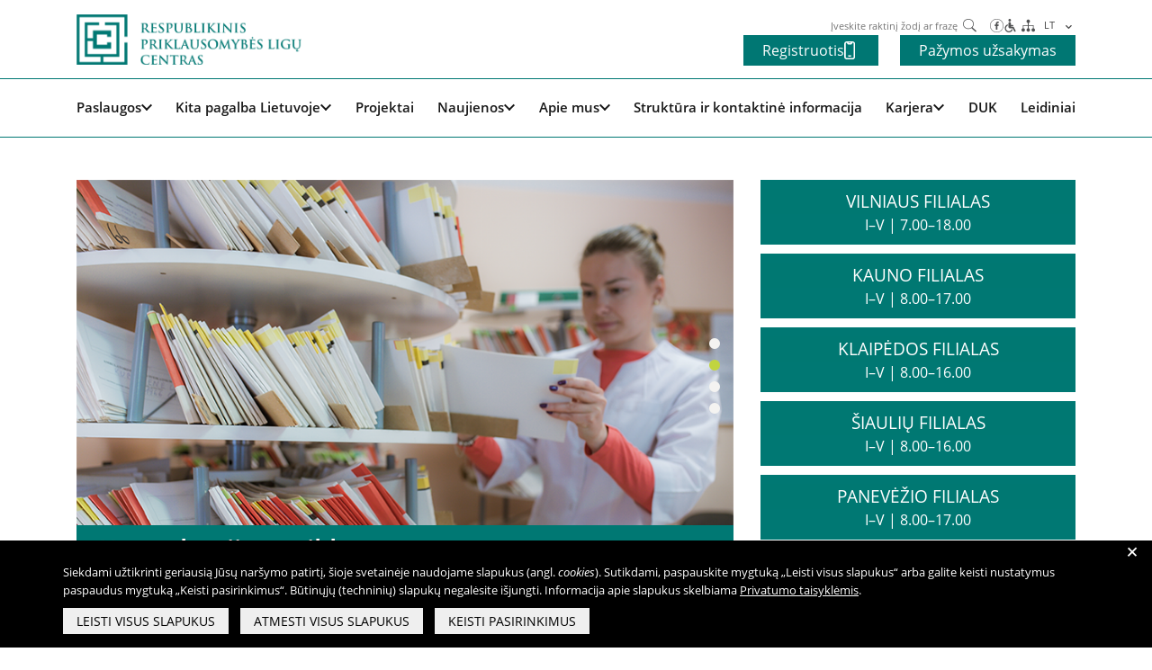

--- FILE ---
content_type: text/html; charset=UTF-8
request_url: https://www.rplc.lt/tag/gydymas/
body_size: 18265
content:
<!DOCTYPE html>
<html lang="lt-LT">
<head>
    <meta http-equiv="Content-Type" content="text/html; charset=utf-8"/>
    <meta name="Language" content="en"/>
    <meta name="Copyright" content="www.daisoras.lt"/>
    <meta name="Description" content=" Visapusiška pagalba su priklausomybe susidūrusiems asmenims"/>
    <meta name="viewport" content="width=device-width, initial-scale=1, shrink-to-fit=no">
    <link rel="icon" href="https://www.rplc.lt/wp-content/themes/rplc/assets/images/favicon.ico" type="image/x-icon">
    <!--[if lt IE 9]>
    <script src="https://www.rplc.lt/wp-content/themes/rplc/assets/js/lib/html5.js"></script>
    <![endif]-->
    <title>RPLC | Respublikinis priklausomybės ligų centras</title>
    <meta name='robots' content='index, follow, max-image-preview:large, max-snippet:-1, max-video-preview:-1' />
	<style>img:is([sizes="auto" i], [sizes^="auto," i]) { contain-intrinsic-size: 3000px 1500px }</style>
	<link rel="alternate" hreflang="lt" href="https://www.rplc.lt/tag/gydymas/" />
<link rel="alternate" hreflang="x-default" href="https://www.rplc.lt/tag/gydymas/" />

	<!-- This site is optimized with the Yoast SEO plugin v26.7 - https://yoast.com/wordpress/plugins/seo/ -->
	<link rel="canonical" href="https://www.rplc.lt/tag/gydymas/" />
	<meta property="og:locale" content="lt_LT" />
	<meta property="og:type" content="article" />
	<meta property="og:title" content="gydymas | RPLC | Respublikinis priklausomybės ligų centras" />
	<meta property="og:url" content="https://www.rplc.lt/tag/gydymas/" />
	<meta property="og:site_name" content="RPLC | Respublikinis priklausomybės ligų centras" />
	<meta property="og:image" content="https://www.rplc.lt/wp-content/uploads/2019/01/Screen-Shot-2019-01-23-at-17.56.51.png" />
	<meta property="og:image:width" content="1206" />
	<meta property="og:image:height" content="805" />
	<meta property="og:image:type" content="image/png" />
	<meta name="twitter:card" content="summary_large_image" />
	<script type="application/ld+json" class="yoast-schema-graph">{"@context":"https://schema.org","@graph":[{"@type":"CollectionPage","@id":"https://www.rplc.lt/tag/gydymas/","url":"https://www.rplc.lt/tag/gydymas/","name":"gydymas | RPLC | Respublikinis priklausomybės ligų centras","isPartOf":{"@id":"https://www.rplc.lt/#website"},"primaryImageOfPage":{"@id":"https://www.rplc.lt/tag/gydymas/#primaryimage"},"image":{"@id":"https://www.rplc.lt/tag/gydymas/#primaryimage"},"thumbnailUrl":"https://www.rplc.lt/wp-content/uploads/2022/06/Ieskome-darbuotoju-4.png","breadcrumb":{"@id":"https://www.rplc.lt/tag/gydymas/#breadcrumb"},"inLanguage":"lt-LT"},{"@type":"ImageObject","inLanguage":"lt-LT","@id":"https://www.rplc.lt/tag/gydymas/#primaryimage","url":"https://www.rplc.lt/wp-content/uploads/2022/06/Ieskome-darbuotoju-4.png","contentUrl":"https://www.rplc.lt/wp-content/uploads/2022/06/Ieskome-darbuotoju-4.png","width":940,"height":788},{"@type":"BreadcrumbList","@id":"https://www.rplc.lt/tag/gydymas/#breadcrumb","itemListElement":[{"@type":"ListItem","position":1,"name":"Home","item":"https://www.rplc.lt/"},{"@type":"ListItem","position":2,"name":"gydymas"}]},{"@type":"WebSite","@id":"https://www.rplc.lt/#website","url":"https://www.rplc.lt/","name":"RPLC | Respublikinis priklausomybės ligų centras","description":"Visapusiška pagalba su priklausomybe susidūrusiems asmenims","publisher":{"@id":"https://www.rplc.lt/#organization"},"potentialAction":[{"@type":"SearchAction","target":{"@type":"EntryPoint","urlTemplate":"https://www.rplc.lt/?s={search_term_string}"},"query-input":{"@type":"PropertyValueSpecification","valueRequired":true,"valueName":"search_term_string"}}],"inLanguage":"lt-LT"},{"@type":"Organization","@id":"https://www.rplc.lt/#organization","name":"RPLC | Respublikinis priklausomybės ligų centras","url":"https://www.rplc.lt/","logo":{"@type":"ImageObject","inLanguage":"lt-LT","@id":"https://www.rplc.lt/#/schema/logo/image/","url":"https://www.rplc.lt/wp-content/uploads/2018/10/LogoLT-horizintalus.png","contentUrl":"https://www.rplc.lt/wp-content/uploads/2018/10/LogoLT-horizintalus.png","width":913,"height":206,"caption":"RPLC | Respublikinis priklausomybės ligų centras"},"image":{"@id":"https://www.rplc.lt/#/schema/logo/image/"},"sameAs":["https://www.facebook.com/resplc/"]}]}</script>
	<!-- / Yoast SEO plugin. -->


<link rel='dns-prefetch' href='//fonts.googleapis.com' />
<link rel="alternate" type="application/rss+xml" title="RPLC | Respublikinis priklausomybės ligų centras &raquo; Žymos „gydymas“ RSS srautas" href="https://www.rplc.lt/tag/gydymas/feed/" />
<script type="text/javascript">
/* <![CDATA[ */
window._wpemojiSettings = {"baseUrl":"https:\/\/s.w.org\/images\/core\/emoji\/16.0.1\/72x72\/","ext":".png","svgUrl":"https:\/\/s.w.org\/images\/core\/emoji\/16.0.1\/svg\/","svgExt":".svg","source":{"concatemoji":"https:\/\/www.rplc.lt\/wp-includes\/js\/wp-emoji-release.min.js?ver=6.8.3"}};
/*! This file is auto-generated */
!function(s,n){var o,i,e;function c(e){try{var t={supportTests:e,timestamp:(new Date).valueOf()};sessionStorage.setItem(o,JSON.stringify(t))}catch(e){}}function p(e,t,n){e.clearRect(0,0,e.canvas.width,e.canvas.height),e.fillText(t,0,0);var t=new Uint32Array(e.getImageData(0,0,e.canvas.width,e.canvas.height).data),a=(e.clearRect(0,0,e.canvas.width,e.canvas.height),e.fillText(n,0,0),new Uint32Array(e.getImageData(0,0,e.canvas.width,e.canvas.height).data));return t.every(function(e,t){return e===a[t]})}function u(e,t){e.clearRect(0,0,e.canvas.width,e.canvas.height),e.fillText(t,0,0);for(var n=e.getImageData(16,16,1,1),a=0;a<n.data.length;a++)if(0!==n.data[a])return!1;return!0}function f(e,t,n,a){switch(t){case"flag":return n(e,"\ud83c\udff3\ufe0f\u200d\u26a7\ufe0f","\ud83c\udff3\ufe0f\u200b\u26a7\ufe0f")?!1:!n(e,"\ud83c\udde8\ud83c\uddf6","\ud83c\udde8\u200b\ud83c\uddf6")&&!n(e,"\ud83c\udff4\udb40\udc67\udb40\udc62\udb40\udc65\udb40\udc6e\udb40\udc67\udb40\udc7f","\ud83c\udff4\u200b\udb40\udc67\u200b\udb40\udc62\u200b\udb40\udc65\u200b\udb40\udc6e\u200b\udb40\udc67\u200b\udb40\udc7f");case"emoji":return!a(e,"\ud83e\udedf")}return!1}function g(e,t,n,a){var r="undefined"!=typeof WorkerGlobalScope&&self instanceof WorkerGlobalScope?new OffscreenCanvas(300,150):s.createElement("canvas"),o=r.getContext("2d",{willReadFrequently:!0}),i=(o.textBaseline="top",o.font="600 32px Arial",{});return e.forEach(function(e){i[e]=t(o,e,n,a)}),i}function t(e){var t=s.createElement("script");t.src=e,t.defer=!0,s.head.appendChild(t)}"undefined"!=typeof Promise&&(o="wpEmojiSettingsSupports",i=["flag","emoji"],n.supports={everything:!0,everythingExceptFlag:!0},e=new Promise(function(e){s.addEventListener("DOMContentLoaded",e,{once:!0})}),new Promise(function(t){var n=function(){try{var e=JSON.parse(sessionStorage.getItem(o));if("object"==typeof e&&"number"==typeof e.timestamp&&(new Date).valueOf()<e.timestamp+604800&&"object"==typeof e.supportTests)return e.supportTests}catch(e){}return null}();if(!n){if("undefined"!=typeof Worker&&"undefined"!=typeof OffscreenCanvas&&"undefined"!=typeof URL&&URL.createObjectURL&&"undefined"!=typeof Blob)try{var e="postMessage("+g.toString()+"("+[JSON.stringify(i),f.toString(),p.toString(),u.toString()].join(",")+"));",a=new Blob([e],{type:"text/javascript"}),r=new Worker(URL.createObjectURL(a),{name:"wpTestEmojiSupports"});return void(r.onmessage=function(e){c(n=e.data),r.terminate(),t(n)})}catch(e){}c(n=g(i,f,p,u))}t(n)}).then(function(e){for(var t in e)n.supports[t]=e[t],n.supports.everything=n.supports.everything&&n.supports[t],"flag"!==t&&(n.supports.everythingExceptFlag=n.supports.everythingExceptFlag&&n.supports[t]);n.supports.everythingExceptFlag=n.supports.everythingExceptFlag&&!n.supports.flag,n.DOMReady=!1,n.readyCallback=function(){n.DOMReady=!0}}).then(function(){return e}).then(function(){var e;n.supports.everything||(n.readyCallback(),(e=n.source||{}).concatemoji?t(e.concatemoji):e.wpemoji&&e.twemoji&&(t(e.twemoji),t(e.wpemoji)))}))}((window,document),window._wpemojiSettings);
/* ]]> */
</script>
<style id='wp-emoji-styles-inline-css' type='text/css'>

	img.wp-smiley, img.emoji {
		display: inline !important;
		border: none !important;
		box-shadow: none !important;
		height: 1em !important;
		width: 1em !important;
		margin: 0 0.07em !important;
		vertical-align: -0.1em !important;
		background: none !important;
		padding: 0 !important;
	}
</style>
<link rel='stylesheet' id='wp-block-library-css' href='https://www.rplc.lt/wp-includes/css/dist/block-library/style.min.css?ver=6.8.3' type='text/css' media='all' />
<style id='classic-theme-styles-inline-css' type='text/css'>
/*! This file is auto-generated */
.wp-block-button__link{color:#fff;background-color:#32373c;border-radius:9999px;box-shadow:none;text-decoration:none;padding:calc(.667em + 2px) calc(1.333em + 2px);font-size:1.125em}.wp-block-file__button{background:#32373c;color:#fff;text-decoration:none}
</style>
<style id='global-styles-inline-css' type='text/css'>
:root{--wp--preset--aspect-ratio--square: 1;--wp--preset--aspect-ratio--4-3: 4/3;--wp--preset--aspect-ratio--3-4: 3/4;--wp--preset--aspect-ratio--3-2: 3/2;--wp--preset--aspect-ratio--2-3: 2/3;--wp--preset--aspect-ratio--16-9: 16/9;--wp--preset--aspect-ratio--9-16: 9/16;--wp--preset--color--black: #000000;--wp--preset--color--cyan-bluish-gray: #abb8c3;--wp--preset--color--white: #ffffff;--wp--preset--color--pale-pink: #f78da7;--wp--preset--color--vivid-red: #cf2e2e;--wp--preset--color--luminous-vivid-orange: #ff6900;--wp--preset--color--luminous-vivid-amber: #fcb900;--wp--preset--color--light-green-cyan: #7bdcb5;--wp--preset--color--vivid-green-cyan: #00d084;--wp--preset--color--pale-cyan-blue: #8ed1fc;--wp--preset--color--vivid-cyan-blue: #0693e3;--wp--preset--color--vivid-purple: #9b51e0;--wp--preset--gradient--vivid-cyan-blue-to-vivid-purple: linear-gradient(135deg,rgba(6,147,227,1) 0%,rgb(155,81,224) 100%);--wp--preset--gradient--light-green-cyan-to-vivid-green-cyan: linear-gradient(135deg,rgb(122,220,180) 0%,rgb(0,208,130) 100%);--wp--preset--gradient--luminous-vivid-amber-to-luminous-vivid-orange: linear-gradient(135deg,rgba(252,185,0,1) 0%,rgba(255,105,0,1) 100%);--wp--preset--gradient--luminous-vivid-orange-to-vivid-red: linear-gradient(135deg,rgba(255,105,0,1) 0%,rgb(207,46,46) 100%);--wp--preset--gradient--very-light-gray-to-cyan-bluish-gray: linear-gradient(135deg,rgb(238,238,238) 0%,rgb(169,184,195) 100%);--wp--preset--gradient--cool-to-warm-spectrum: linear-gradient(135deg,rgb(74,234,220) 0%,rgb(151,120,209) 20%,rgb(207,42,186) 40%,rgb(238,44,130) 60%,rgb(251,105,98) 80%,rgb(254,248,76) 100%);--wp--preset--gradient--blush-light-purple: linear-gradient(135deg,rgb(255,206,236) 0%,rgb(152,150,240) 100%);--wp--preset--gradient--blush-bordeaux: linear-gradient(135deg,rgb(254,205,165) 0%,rgb(254,45,45) 50%,rgb(107,0,62) 100%);--wp--preset--gradient--luminous-dusk: linear-gradient(135deg,rgb(255,203,112) 0%,rgb(199,81,192) 50%,rgb(65,88,208) 100%);--wp--preset--gradient--pale-ocean: linear-gradient(135deg,rgb(255,245,203) 0%,rgb(182,227,212) 50%,rgb(51,167,181) 100%);--wp--preset--gradient--electric-grass: linear-gradient(135deg,rgb(202,248,128) 0%,rgb(113,206,126) 100%);--wp--preset--gradient--midnight: linear-gradient(135deg,rgb(2,3,129) 0%,rgb(40,116,252) 100%);--wp--preset--font-size--small: 13px;--wp--preset--font-size--medium: 20px;--wp--preset--font-size--large: 36px;--wp--preset--font-size--x-large: 42px;--wp--preset--spacing--20: 0.44rem;--wp--preset--spacing--30: 0.67rem;--wp--preset--spacing--40: 1rem;--wp--preset--spacing--50: 1.5rem;--wp--preset--spacing--60: 2.25rem;--wp--preset--spacing--70: 3.38rem;--wp--preset--spacing--80: 5.06rem;--wp--preset--shadow--natural: 6px 6px 9px rgba(0, 0, 0, 0.2);--wp--preset--shadow--deep: 12px 12px 50px rgba(0, 0, 0, 0.4);--wp--preset--shadow--sharp: 6px 6px 0px rgba(0, 0, 0, 0.2);--wp--preset--shadow--outlined: 6px 6px 0px -3px rgba(255, 255, 255, 1), 6px 6px rgba(0, 0, 0, 1);--wp--preset--shadow--crisp: 6px 6px 0px rgba(0, 0, 0, 1);}:where(.is-layout-flex){gap: 0.5em;}:where(.is-layout-grid){gap: 0.5em;}body .is-layout-flex{display: flex;}.is-layout-flex{flex-wrap: wrap;align-items: center;}.is-layout-flex > :is(*, div){margin: 0;}body .is-layout-grid{display: grid;}.is-layout-grid > :is(*, div){margin: 0;}:where(.wp-block-columns.is-layout-flex){gap: 2em;}:where(.wp-block-columns.is-layout-grid){gap: 2em;}:where(.wp-block-post-template.is-layout-flex){gap: 1.25em;}:where(.wp-block-post-template.is-layout-grid){gap: 1.25em;}.has-black-color{color: var(--wp--preset--color--black) !important;}.has-cyan-bluish-gray-color{color: var(--wp--preset--color--cyan-bluish-gray) !important;}.has-white-color{color: var(--wp--preset--color--white) !important;}.has-pale-pink-color{color: var(--wp--preset--color--pale-pink) !important;}.has-vivid-red-color{color: var(--wp--preset--color--vivid-red) !important;}.has-luminous-vivid-orange-color{color: var(--wp--preset--color--luminous-vivid-orange) !important;}.has-luminous-vivid-amber-color{color: var(--wp--preset--color--luminous-vivid-amber) !important;}.has-light-green-cyan-color{color: var(--wp--preset--color--light-green-cyan) !important;}.has-vivid-green-cyan-color{color: var(--wp--preset--color--vivid-green-cyan) !important;}.has-pale-cyan-blue-color{color: var(--wp--preset--color--pale-cyan-blue) !important;}.has-vivid-cyan-blue-color{color: var(--wp--preset--color--vivid-cyan-blue) !important;}.has-vivid-purple-color{color: var(--wp--preset--color--vivid-purple) !important;}.has-black-background-color{background-color: var(--wp--preset--color--black) !important;}.has-cyan-bluish-gray-background-color{background-color: var(--wp--preset--color--cyan-bluish-gray) !important;}.has-white-background-color{background-color: var(--wp--preset--color--white) !important;}.has-pale-pink-background-color{background-color: var(--wp--preset--color--pale-pink) !important;}.has-vivid-red-background-color{background-color: var(--wp--preset--color--vivid-red) !important;}.has-luminous-vivid-orange-background-color{background-color: var(--wp--preset--color--luminous-vivid-orange) !important;}.has-luminous-vivid-amber-background-color{background-color: var(--wp--preset--color--luminous-vivid-amber) !important;}.has-light-green-cyan-background-color{background-color: var(--wp--preset--color--light-green-cyan) !important;}.has-vivid-green-cyan-background-color{background-color: var(--wp--preset--color--vivid-green-cyan) !important;}.has-pale-cyan-blue-background-color{background-color: var(--wp--preset--color--pale-cyan-blue) !important;}.has-vivid-cyan-blue-background-color{background-color: var(--wp--preset--color--vivid-cyan-blue) !important;}.has-vivid-purple-background-color{background-color: var(--wp--preset--color--vivid-purple) !important;}.has-black-border-color{border-color: var(--wp--preset--color--black) !important;}.has-cyan-bluish-gray-border-color{border-color: var(--wp--preset--color--cyan-bluish-gray) !important;}.has-white-border-color{border-color: var(--wp--preset--color--white) !important;}.has-pale-pink-border-color{border-color: var(--wp--preset--color--pale-pink) !important;}.has-vivid-red-border-color{border-color: var(--wp--preset--color--vivid-red) !important;}.has-luminous-vivid-orange-border-color{border-color: var(--wp--preset--color--luminous-vivid-orange) !important;}.has-luminous-vivid-amber-border-color{border-color: var(--wp--preset--color--luminous-vivid-amber) !important;}.has-light-green-cyan-border-color{border-color: var(--wp--preset--color--light-green-cyan) !important;}.has-vivid-green-cyan-border-color{border-color: var(--wp--preset--color--vivid-green-cyan) !important;}.has-pale-cyan-blue-border-color{border-color: var(--wp--preset--color--pale-cyan-blue) !important;}.has-vivid-cyan-blue-border-color{border-color: var(--wp--preset--color--vivid-cyan-blue) !important;}.has-vivid-purple-border-color{border-color: var(--wp--preset--color--vivid-purple) !important;}.has-vivid-cyan-blue-to-vivid-purple-gradient-background{background: var(--wp--preset--gradient--vivid-cyan-blue-to-vivid-purple) !important;}.has-light-green-cyan-to-vivid-green-cyan-gradient-background{background: var(--wp--preset--gradient--light-green-cyan-to-vivid-green-cyan) !important;}.has-luminous-vivid-amber-to-luminous-vivid-orange-gradient-background{background: var(--wp--preset--gradient--luminous-vivid-amber-to-luminous-vivid-orange) !important;}.has-luminous-vivid-orange-to-vivid-red-gradient-background{background: var(--wp--preset--gradient--luminous-vivid-orange-to-vivid-red) !important;}.has-very-light-gray-to-cyan-bluish-gray-gradient-background{background: var(--wp--preset--gradient--very-light-gray-to-cyan-bluish-gray) !important;}.has-cool-to-warm-spectrum-gradient-background{background: var(--wp--preset--gradient--cool-to-warm-spectrum) !important;}.has-blush-light-purple-gradient-background{background: var(--wp--preset--gradient--blush-light-purple) !important;}.has-blush-bordeaux-gradient-background{background: var(--wp--preset--gradient--blush-bordeaux) !important;}.has-luminous-dusk-gradient-background{background: var(--wp--preset--gradient--luminous-dusk) !important;}.has-pale-ocean-gradient-background{background: var(--wp--preset--gradient--pale-ocean) !important;}.has-electric-grass-gradient-background{background: var(--wp--preset--gradient--electric-grass) !important;}.has-midnight-gradient-background{background: var(--wp--preset--gradient--midnight) !important;}.has-small-font-size{font-size: var(--wp--preset--font-size--small) !important;}.has-medium-font-size{font-size: var(--wp--preset--font-size--medium) !important;}.has-large-font-size{font-size: var(--wp--preset--font-size--large) !important;}.has-x-large-font-size{font-size: var(--wp--preset--font-size--x-large) !important;}
:where(.wp-block-post-template.is-layout-flex){gap: 1.25em;}:where(.wp-block-post-template.is-layout-grid){gap: 1.25em;}
:where(.wp-block-columns.is-layout-flex){gap: 2em;}:where(.wp-block-columns.is-layout-grid){gap: 2em;}
:root :where(.wp-block-pullquote){font-size: 1.5em;line-height: 1.6;}
</style>
<link rel='stylesheet' id='contact-form-7-css' href='https://www.rplc.lt/wp-content/plugins/contact-form-7/includes/css/styles.css?ver=6.1.4' type='text/css' media='all' />
<link rel='stylesheet' id='wpml-legacy-dropdown-0-css' href='https://www.rplc.lt/wp-content/plugins/sitepress-multilingual-cms/templates/language-switchers/legacy-dropdown/style.min.css?ver=1' type='text/css' media='all' />
<link rel='stylesheet' id='gfonts-css' href='https://fonts.googleapis.com/css?family=Titillium+Web%3A300%2C300i%2C400%2C400i%2C700%2C700i%2C900&#038;subset=latin-ext&#038;ver=6.8.3' type='text/css' media='all' />
<link rel='stylesheet' id='bootstrap-css' href='https://www.rplc.lt/wp-content/themes/rplc/assets/css/lib/bootstrap.min.css?ver=1.2.64' type='text/css' media='all' />
<link rel='stylesheet' id='swiper-css' href='https://www.rplc.lt/wp-content/themes/rplc/assets/css/lib/swiper.min.css?ver=1.2.64' type='text/css' media='all' />
<link rel='stylesheet' id='aos-css' href='https://www.rplc.lt/wp-content/themes/rplc/assets/css/lib/aos.css?ver=1.2.64' type='text/css' media='all' />
<link rel='stylesheet' id='fullcalendar-css' href='https://www.rplc.lt/wp-content/themes/rplc/assets/css/lib/fullcalendar.min.css?ver=1.2.64' type='text/css' media='all' />
<link rel='stylesheet' id='global-css' href='https://www.rplc.lt/wp-content/themes/rplc/assets/dist/bundle.css?ver=1.2.64' type='text/css' media='all' />
<link rel='stylesheet' id='fancybox-css' href='https://www.rplc.lt/wp-content/themes/rplc/assets/css/lib/fancybox.css?ver=1.2.64' type='text/css' media='all' />
<script type="text/javascript" src="https://www.rplc.lt/wp-content/plugins/sitepress-multilingual-cms/templates/language-switchers/legacy-dropdown/script.min.js?ver=1" id="wpml-legacy-dropdown-0-js"></script>
<meta name="generator" content="WPML ver:4.8.6 stt:1,33;" />
<link rel="icon" href="https://www.rplc.lt/wp-content/uploads/2018/10/cropped-RPLC_Logo-32x32.png" sizes="32x32" />
<link rel="icon" href="https://www.rplc.lt/wp-content/uploads/2018/10/cropped-RPLC_Logo-192x192.png" sizes="192x192" />
<link rel="apple-touch-icon" href="https://www.rplc.lt/wp-content/uploads/2018/10/cropped-RPLC_Logo-180x180.png" />
<meta name="msapplication-TileImage" content="https://www.rplc.lt/wp-content/uploads/2018/10/cropped-RPLC_Logo-270x270.png" />


    <script type="text/javascript" src="https://www.rplc.lt/wp-content/themes/rplc/assets/js/lib/jquery.min.js"></script>
    <script type="text/javascript" src="https://www.rplc.lt/wp-content/themes/rplc/assets/js/lib/jquery-migrate.min.js"></script>
    <link
            rel="stylesheet"
            href="https://cdn.jsdelivr.net/npm/@fancyapps/ui@5.0/dist/fancybox/fancybox.css"
    />
    <link rel="stylesheet" href="https://cdnjs.cloudflare.com/ajax/libs/timepicker/1.3.5/jquery.timepicker.min.css">
    <script>
    window.dataLayer = window.dataLayer || [];
    function gtag() {
        dataLayer.push(arguments);
    }

    gtag('consent', 'default', {
        'ad_storage': 'denied',
        'ad_user_data': 'denied',
        'ad_personalization': 'denied',
        'analytics_storage': 'denied'
    });
</script>
<!-- Global site tag (gtag-js) - Google Analytics -->
<script async src="https://www.googletagmanager.com/gtag/js?id=UA-127230987-1"></script>
<script>
    window.dataLayer = window.dataLayer || [];
    function gtag(){dataLayer.push(arguments);}
    gtag('js', new Date());
    gtag('config', 'UA-127230987-1');
</script>
<!-- END Global site tag (gtag-js) - Google Analytics -->


</head>
<body>
<div class="wrapper">

            <div class="fixed-nav">
    <div class="disabled-box">
        <div class="disabled_container">
            <div>Šriftas:</div>
            <a data-key="size" data-value="1" class="size size-1 dis_actions active">A</a>
            <a data-key="size" data-value="2" class="size size-2 dis_actions">A</a>
            <a data-key="size" data-value="3" class="size size-3 dis_actions">A</a>
        </div>
        <div class="disabled_container">
            <div>Fonas:</div>
            <a data-key="bg" data-value="white" class="bg bg-w dis_actions  active">Baltas</a>
            <a data-key="bg" data-value="black" class="bg bg-b dis_actions">Juoda</a>
        </div>
        <div class="disabled_container">
            <div>Iliustracijos:</div>
            <a data-key="img" data-value="show" class="img img-y dis_actions active">Rodyti</a>
            <a data-key="img" data-value="hide" class="img img-n dis_actions">Slėpti</a>
        </div>
        <a class="disabled_close" href="#"><img class="img_d" src="https://www.rplc.lt/wp-content/themes/rplc/assets/images/2716.png" alt="Close"></a>
    </div>
    <nav class="navbar-d navbar-expand-lg">
        <div class="container">
            <div class="right-hand">
                <div class="right-float">
                    <div class="search-menu">
                        <form method="get" action="/">
                            <div class="obj-center">
                                <label class="f-w label-hidden" for="s">Paieška</label>
                                <input class="search-input" type="text" value="" name="s" id="s"
                                       placeholder="Įveskite raktinį žodį ar frazę">
                                <button class="btn-slide btn-index" type="submit" aria-label="Paieška"><img
                                            class="img_d"
                                            src="https://www.rplc.lt/wp-content/themes/rplc/assets/images/rplc_search.svg"
                                            alt="Paieška"></button>
                            </div>
                        </form>
                    </div>
                    <a href="https://www.facebook.com/resplc/" class="social desc" aria-label="Facebook" target="_blank"><img class="img_d"
                                                                                                          src="https://www.rplc.lt/wp-content/themes/rplc/assets/images/rplc_fcb.svg"
                                                                                                          alt="FB"></a>
                    <a href="/neigaliesiems/" class="disabled f-11"><span class="ds-t"></span><img class="img_d"
                                                                                                   src="https://www.rplc.lt/wp-content/themes/rplc/assets/images/rplc_disabled.svg"
                                                                                                   alt="Neįgaliesiems"></a>
                    <a href="https://www.rplc.lt/svetaines-medis/"><img class="img_d" src="https://www.rplc.lt/wp-content/themes/rplc/assets/images/rplc_structure.svg"
                                                                   alt="Svetainės medis"></a>
                    <a href="https://www.facebook.com/resplc/" class="social mob" target="_blank">BENDRAUKIME <img class="img_d"
                                                                                               src="https://www.rplc.lt/wp-content/themes/rplc/assets/images/rplc_fcb.svg"
                                                                                               alt="FB"></a>
                    <div class="lang">
<div
	 class="wpml-ls-statics-shortcode_actions wpml-ls wpml-ls-legacy-dropdown js-wpml-ls-legacy-dropdown">
	<ul role="menu">

		<li role="none" tabindex="0" class="wpml-ls-slot-shortcode_actions wpml-ls-item wpml-ls-item-lt wpml-ls-current-language wpml-ls-first-item wpml-ls-item-legacy-dropdown">
			<a href="#" class="js-wpml-ls-item-toggle wpml-ls-item-toggle" role="menuitem" title="Switch to LT">
                <span class="wpml-ls-native" role="menuitem">LT</span></a>

			<ul class="wpml-ls-sub-menu" role="menu">
				
					<li class="wpml-ls-slot-shortcode_actions wpml-ls-item wpml-ls-item-en wpml-ls-last-item" role="none">
						<a href="https://www.rplc.lt/en/" class="wpml-ls-link" role="menuitem" aria-label="Switch to EN" title="Switch to EN">
                            <span class="wpml-ls-display">EN</span></a>
					</li>

							</ul>

		</li>

	</ul>
</div>
</div>
                </div>
                <div class="tel">
                                                            <a type="button" tabindex="0" role="button" class="btn green-btn ml-4 registration-btn"
                       data-bs-toggle="modal" data-bs-target="#registration-modal" aria-label="Registracijos mygtukas">
                        Registruotis
                        <img src="https://www.rplc.lt/wp-content/themes/rplc/assets/images/phone_white.svg" alt="Phone icon">
                    </a>
                                            <a href="/pazymos-uzsakymas" class="btn green-btn ml-4"
                           aria-label="Pažymos užsakymas">Pažymos užsakymas</a>
                                    </div>
            </div>
                        <div class="brand-logo"><a href="/" aria-label="pagrindinis"><img
                            class="img_d" src="https://www.rplc.lt/wp-content/themes/rplc/assets/images/logo.png" alt="RPLC"></a>
            </div>
            <div class="navbar-header">
                <button type="button" class="navbar-toggler" aria-label="išskleisti menių">
                    <em class="fa fa-bars"></em>
                </button>
            </div>
                    </div>
        <div class="container">
            <div class="navbar-menu navbar-collapse" id="navbar-d">
                <ul class="menu">
                                            <li class=" menu-item menu-item-type-post_type menu-item-object-page menu-item-1147 menu-item-has-children">
                                                                                                                            <a href="https://www.rplc.lt/paslaugos/" aria-label="Paslaugos" class="menu-link-item">
                                        Paslaugos
                                        <svg version="1.1" class="arrow-menu" id="Layer_1"
                                             xmlns="http://www.w3.org/2000/svg"
                                             xmlns:xlink="http://www.w3.org/1999/xlink" x="0px" y="0px"
                                             viewBox="0 0 140.1 85.8" xml:space="preserve">
                                            <style type="text/css">
                                                .st0 {
                                                    fill: #171717;
                                                }
                                            </style>
                                            <g>

                                                <rect x="-6.6" y="31.8"
                                                      transform="matrix(0.7071 0.7071 -0.7071 0.7071 42.9172 -17.7769)"
                                                      class="st0" width="99.1" height="22.3"/>
                                            </g>
                                            <g>

                                                <rect x="47.7" y="31.8"
                                                      transform="matrix(-0.7071 0.7071 -0.7071 -0.7071 196.3157 4.5177)"
                                                      class="st0" width="99.1" height="22.3"/>
                                            </g>
                                        </svg>
                                    </a>
                                                                                                                                                        <div class="menu-child-block">
                                    <div class="menu-pos">
                                                                                <ul class="menu-child"
                                             >
                                                                                            <li class=" menu-item menu-item-type-post_type menu-item-object-page menu-item-1389">
                                                                                                            <a href="https://www.rplc.lt/paslaugos/alkoholio-priklausomybes-gydymas/"
                                                           aria-label="Alkoholio priklausomybės gydymas">Alkoholio priklausomybės gydymas</a>
                                                                                                                                                        </li>
                                                                                            <li class=" menu-item menu-item-type-post_type menu-item-object-page menu-item-308">
                                                                                                            <a href="https://www.rplc.lt/paslaugos/narkotiku-priklausomybes-gydymas/"
                                                           aria-label="Narkotikų priklausomybės gydymas">Narkotikų priklausomybės gydymas</a>
                                                                                                                                                        </li>
                                                                                            <li class=" menu-item menu-item-type-post_type menu-item-object-page menu-item-8079">
                                                                                                            <a href="https://www.rplc.lt/paslaugos/tabako-priklausomybes-gydymas/"
                                                           aria-label="Nikotino priklausomybės gydymas">Nikotino priklausomybės gydymas</a>
                                                                                                                                                        </li>
                                                                                            <li class=" menu-item menu-item-type-post_type menu-item-object-page menu-item-8062">
                                                                                                            <a href="https://www.rplc.lt/paslaugos/elgesio-priklausomybes-gydymas/"
                                                           aria-label="Elgesio priklausomybės gydymas">Elgesio priklausomybės gydymas</a>
                                                                                                                                                        </li>
                                                                                            <li class=" menu-item menu-item-type-post_type menu-item-object-page menu-item-361">
                                                                                                            <a href="https://www.rplc.lt/paslaugos/vaikams-ir-jaunimui/"
                                                           aria-label="Vaikams ir paaugliams">Vaikams ir paaugliams</a>
                                                                                                                                                        </li>
                                                                                            <li class=" menu-item menu-item-type-post_type menu-item-object-page menu-item-7502">
                                                                                                            <a href="https://www.rplc.lt/paslaugos/paslaugos-artimiesiems/"
                                                           aria-label="Paslaugos artimiesiems">Paslaugos artimiesiems</a>
                                                                                                                                                        </li>
                                                                                            <li class=" menu-item menu-item-type-post_type menu-item-object-page menu-item-517">
                                                                                                            <a href="https://www.rplc.lt/paslaugos/mokamos-paslaugos/"
                                                           aria-label="Mokamos paslaugos">Mokamos paslaugos</a>
                                                                                                                                                        </li>
                                                                                            <li class=" menu-item menu-item-type-post_type menu-item-object-page menu-item-6354">
                                                                                                            <a href="https://www.rplc.lt/paslaugos/paslaugos-apmokamos-is-psd-fondo/"
                                                           aria-label="Paslaugos apmokamos iš PSD fondo">Paslaugos apmokamos iš PSD fondo</a>
                                                                                                                                                        </li>
                                                                                            <li class=" menu-item menu-item-type-post_type menu-item-object-page menu-item-387 menu-item-has-children">
                                                                                                            <a href="https://www.rplc.lt/paslaugos/kitos-paslaugos/"
                                                           aria-label="Kitos paslaugos">Kitos paslaugos</a>
                                                                                                                                                                <ul class="menu-child-s">
                                                                                                                            <li>
                                                                                                                                            <a href="https://www.rplc.lt/paslaugos/kitos-paslaugos/pazymu-isdavimas/"
                                                                           aria-label="Pažymų išdavimas">Pažymų išdavimas</a>
                                                                                                                                    </li>
                                                                                                                            <li>
                                                                                                                                            <a href="https://www.rplc.lt/paslaugos/kitos-paslaugos/anonimines-paslaugos/"
                                                                           aria-label="Anoniminės paslaugos">Anoniminės paslaugos</a>
                                                                                                                                    </li>
                                                                                                                            <li>
                                                                                                                                            <a href="https://www.rplc.lt/paslaugos/kitos-paslaugos/nedarbingumo-pazymejimas/"
                                                                           aria-label="Nedarbingumo pažymėjimas">Nedarbingumo pažymėjimas</a>
                                                                                                                                    </li>
                                                                                                                            <li>
                                                                                                                                            <a href="https://www.rplc.lt/paslaugos/kitos-paslaugos/apsvaigimo-nustatymas-ir-biologiniu-terpiu-paemimas/"
                                                                           aria-label="Apsvaigimo nustatymas ir biologinių terpių paėmimas">Apsvaigimo nustatymas ir biologinių terpių paėmimas</a>
                                                                                                                                    </li>
                                                                                                                            <li>
                                                                                                                                            <a href="https://www.rplc.lt/paslaugos/kitos-paslaugos/remisijos-patvirtinimas/"
                                                                           aria-label="Remisijos patvirtinimas">Remisijos patvirtinimas</a>
                                                                                                                                    </li>
                                                                                                                            <li>
                                                                                                                                            <a href="https://www.rplc.lt/paslaugos/kitos-paslaugos/mokymai-specialistams/"
                                                                           aria-label="Mokymai specialistams">Mokymai specialistams</a>
                                                                                                                                    </li>
                                                                                                                    </ul>
                                                                                                    </li>
                                                                                                                                </ul>
                                    </div>
                                </div>
                                                    </li>
                                            <li class=" menu-item menu-item-type-post_type menu-item-object-page menu-item-7761 menu-item-has-children">
                                                                                                                            <a href="https://www.rplc.lt/kita-pagalba-lietuvoje/priklausomybiu-konsultantai/" aria-label="Kita pagalba Lietuvoje" class="menu-link-item">
                                        Kita pagalba Lietuvoje
                                        <svg version="1.1" class="arrow-menu" id="Layer_1"
                                             xmlns="http://www.w3.org/2000/svg"
                                             xmlns:xlink="http://www.w3.org/1999/xlink" x="0px" y="0px"
                                             viewBox="0 0 140.1 85.8" xml:space="preserve">
                                            <style type="text/css">
                                                .st0 {
                                                    fill: #171717;
                                                }
                                            </style>
                                            <g>

                                                <rect x="-6.6" y="31.8"
                                                      transform="matrix(0.7071 0.7071 -0.7071 0.7071 42.9172 -17.7769)"
                                                      class="st0" width="99.1" height="22.3"/>
                                            </g>
                                            <g>

                                                <rect x="47.7" y="31.8"
                                                      transform="matrix(-0.7071 0.7071 -0.7071 -0.7071 196.3157 4.5177)"
                                                      class="st0" width="99.1" height="22.3"/>
                                            </g>
                                        </svg>
                                    </a>
                                                                                                                                                        <div class="menu-child-block">
                                    <div class="menu-pos">
                                                                                <ul class="menu-child"
                                             >
                                                                                            <li class=" menu-item menu-item-type-post_type menu-item-object-page menu-item-980">
                                                                                                            <a href="https://www.rplc.lt/kita-pagalba-lietuvoje/valstybines-istaigos/"
                                                           aria-label="Valstybinės įstaigos">Valstybinės įstaigos</a>
                                                                                                                                                        </li>
                                                                                            <li class=" menu-item menu-item-type-post_type menu-item-object-page menu-item-979">
                                                                                                            <a href="https://www.rplc.lt/kita-pagalba-lietuvoje/nevyriausybines-organizacijos/"
                                                           aria-label="Nevyriausybinės organizacijos">Nevyriausybinės organizacijos</a>
                                                                                                                                                        </li>
                                                                                            <li class=" menu-item menu-item-type-post_type menu-item-object-page menu-item-7523">
                                                                                                            <a href="https://www.rplc.lt/kita-pagalba-lietuvoje/priklausomybiu-konsultantai/"
                                                           aria-label="Priklausomybių konsultantai">Priklausomybių konsultantai</a>
                                                                                                                                                        </li>
                                                                                            <li class=" menu-item menu-item-type-post_type menu-item-object-page menu-item-7528">
                                                                                                            <a href="https://www.rplc.lt/kita-pagalba-lietuvoje/zemo-slenkscio-paslaugos/"
                                                           aria-label="Žemo slenksčio paslaugos">Žemo slenksčio paslaugos</a>
                                                                                                                                                        </li>
                                                                                            <li class=" menu-item menu-item-type-post_type menu-item-object-page menu-item-7551">
                                                                                                            <a href="https://www.rplc.lt/kita-pagalba-lietuvoje/craft-specialistu-konsultacijos/"
                                                           aria-label="CRAFT specialistų konsultacijos">CRAFT specialistų konsultacijos</a>
                                                                                                                                                        </li>
                                                                                            <li class=" menu-item menu-item-type-post_type menu-item-object-page menu-item-10475">
                                                                                                            <a href="https://www.rplc.lt/kita-pagalba-lietuvoje/informacija-tevams/"
                                                           aria-label="Informacija tėvams">Informacija tėvams</a>
                                                                                                                                                        </li>
                                                                                            <li class=" menu-item menu-item-type-post_type menu-item-object-page menu-item-10871">
                                                                                                            <a href="https://www.rplc.lt/kita-pagalba-lietuvoje/informacija-psichikos-sveikatos-centrams/"
                                                           aria-label="Informacija psichikos sveikatos centrams">Informacija psichikos sveikatos centrams</a>
                                                                                                                                                        </li>
                                                                                                                                </ul>
                                    </div>
                                </div>
                                                    </li>
                                            <li class=" menu-item menu-item-type-post_type menu-item-object-page menu-item-7114">
                                                                                                                            <a href="https://www.rplc.lt/apie-mus/projektai/" aria-label="Projektai" class="menu-link-item">
                                        Projektai
                                    </a>
                                                                                                                </li>
                                            <li class=" menu-item menu-item-type-taxonomy menu-item-object-category menu-item-164 menu-item-has-children">
                                                                                                                            <a href="https://www.rplc.lt/naujienos/" aria-label="Naujienos" class="menu-link-item">
                                        Naujienos
                                        <svg version="1.1" class="arrow-menu" id="Layer_1"
                                             xmlns="http://www.w3.org/2000/svg"
                                             xmlns:xlink="http://www.w3.org/1999/xlink" x="0px" y="0px"
                                             viewBox="0 0 140.1 85.8" xml:space="preserve">
                                            <style type="text/css">
                                                .st0 {
                                                    fill: #171717;
                                                }
                                            </style>
                                            <g>

                                                <rect x="-6.6" y="31.8"
                                                      transform="matrix(0.7071 0.7071 -0.7071 0.7071 42.9172 -17.7769)"
                                                      class="st0" width="99.1" height="22.3"/>
                                            </g>
                                            <g>

                                                <rect x="47.7" y="31.8"
                                                      transform="matrix(-0.7071 0.7071 -0.7071 -0.7071 196.3157 4.5177)"
                                                      class="st0" width="99.1" height="22.3"/>
                                            </g>
                                        </svg>
                                    </a>
                                                                                                                                                        <div class="menu-child-block">
                                    <div class="menu-pos">
                                                                                <ul class="menu-child"
                                             >
                                                                                            <li class=" menu-item menu-item-type-taxonomy menu-item-object-category menu-item-7297">
                                                                                                            <a href="https://www.rplc.lt/naujienos/apie-paslaugas/"
                                                           aria-label="Apie paslaugas">Apie paslaugas</a>
                                                                                                                                                        </li>
                                                                                            <li class=" menu-item menu-item-type-taxonomy menu-item-object-category menu-item-7299">
                                                                                                            <a href="https://www.rplc.lt/naujienos/tyrimai/"
                                                           aria-label="Tyrimai">Tyrimai</a>
                                                                                                                                                        </li>
                                                                                            <li class=" menu-item menu-item-type-taxonomy menu-item-object-category menu-item-2347">
                                                                                                            <a href="https://www.rplc.lt/naujienos/renginiai/"
                                                           aria-label="Renginiai">Renginiai</a>
                                                                                                                                                        </li>
                                                                                            <li class=" menu-item menu-item-type-taxonomy menu-item-object-category menu-item-7298">
                                                                                                            <a href="https://www.rplc.lt/naujienos/ivykiai/"
                                                           aria-label="Įvykiai">Įvykiai</a>
                                                                                                                                                        </li>
                                                                                                                                </ul>
                                    </div>
                                </div>
                                                    </li>
                                            <li class=" menu-item menu-item-type-custom menu-item-object-custom menu-item-178 menu-item-has-children">
                                                                                                                            <a href="#">
                                        Apie mus
                                        <svg version="1.1" class="arrow-menu" id="Layer_1"
                                             xmlns="http://www.w3.org/2000/svg"
                                             xmlns:xlink="http://www.w3.org/1999/xlink" x="0px" y="0px"
                                             viewBox="0 0 140.1 85.8" xml:space="preserve">
                                            <style type="text/css">
                                                .st0 {
                                                    fill: #171717;
                                                }
                                            </style>
                                            <g>
                                                <rect x="-6.6" y="31.8"
                                                      transform="matrix(0.7071 0.7071 -0.7071 0.7071 42.9172 -17.7769)"
                                                      class="st0" width="99.1" height="22.3"/>
                                            </g>
                                            <g>
                                                <rect x="47.7" y="31.8"
                                                      transform="matrix(-0.7071 0.7071 -0.7071 -0.7071 196.3157 4.5177)"
                                                      class="st0" width="99.1" height="22.3"/>
                                            </g>
                                        </svg>
                                    </a>
                                                                                                                                                                                                                                                                                                                                                                                                                                                                                                                                                                                                                                                                                <div class="menu-child-block">
                                    <div class="menu-pos">
                                                                                <ul class="menu-child"
                                             >
                                                                                            <li class=" menu-item menu-item-type-post_type menu-item-object-page menu-item-899 menu-item-has-children">
                                                                                                            <a href="https://www.rplc.lt/apie-mus/struktura/"
                                                           aria-label="Struktūra">Struktūra</a>
                                                                                                                                                                <ul class="menu-child-s">
                                                                                                                            <li>
                                                                                                                                            <a href="https://www.rplc.lt/apie-mus/struktura/musu-centras/"
                                                                           aria-label="Misija, vertybės, vizija">Misija, vertybės, vizija</a>
                                                                                                                                    </li>
                                                                                                                            <li>
                                                                                                                                            <a href="https://www.rplc.lt/apie-mus/struktura/vadovas/"
                                                                           aria-label="Vadovė">Vadovė</a>
                                                                                                                                    </li>
                                                                                                                            <li>
                                                                                                                                            <a href="https://www.rplc.lt/apie-mus/struktura/valdymo-struktura/"
                                                                           aria-label="Valdymo struktūra">Valdymo struktūra</a>
                                                                                                                                    </li>
                                                                                                                            <li>
                                                                                                                                            <a href="https://www.rplc.lt/apie-mus/struktura/valdymas/"
                                                                           aria-label="Valdymas">Valdymas</a>
                                                                                                                                    </li>
                                                                                                                            <li>
                                                                                                                                            <a href="https://www.rplc.lt/apie-mus/struktura/komisijos-ir-darbo-grupes/"
                                                                           aria-label="Komisijos ir darbo grupės">Komisijos ir darbo grupės</a>
                                                                                                                                    </li>
                                                                                                                            <li>
                                                                                                                                            <a href="https://www.rplc.lt/darbotvarke/"
                                                                           aria-label="Vadovybės darbotvarkė">Vadovybės darbotvarkė</a>
                                                                                                                                    </li>
                                                                                                                    </ul>
                                                                                                    </li>
                                                                                            <li class=" menu-item menu-item-type-post_type menu-item-object-page menu-item-961 menu-item-has-children">
                                                                                                            <a href="https://www.rplc.lt/apie-mus/administracine-informacija/"
                                                           aria-label="Administracinė informacija">Administracinė informacija</a>
                                                                                                                                                                <ul class="menu-child-s">
                                                                                                                            <li>
                                                                                                                                            <a href="https://www.rplc.lt/apie-mus/administracine-informacija/planavimo-dokumentai/"
                                                                           aria-label="Planavimo dokumentai">Planavimo dokumentai</a>
                                                                                                                                    </li>
                                                                                                                            <li>
                                                                                                                                            <a href="https://www.rplc.lt/apie-mus/administracine-informacija/darbo-uzmokestis/"
                                                                           aria-label="Darbo užmokestis">Darbo užmokestis</a>
                                                                                                                                    </li>
                                                                                                                            <li>
                                                                                                                                            <a href="https://www.rplc.lt/apie-mus/administracine-informacija/paskatinimai-ir-apdovanojimai/"
                                                                           aria-label="Paskatinimai ir apdovanojimai">Paskatinimai ir apdovanojimai</a>
                                                                                                                                    </li>
                                                                                                                            <li>
                                                                                                                                            <a href="https://www.rplc.lt/apie-mus/administracine-informacija/viesieji-pirkimai/"
                                                                           aria-label="Viešieji pirkimai">Viešieji pirkimai</a>
                                                                                                                                    </li>
                                                                                                                            <li>
                                                                                                                                            <a href="https://www.rplc.lt/apie-mus/administracine-informacija/biudzeto-vykdymo-ataskaitu-rinkiniai/"
                                                                           aria-label="Biudžeto vykdymo ataskaitų rinkiniai">Biudžeto vykdymo ataskaitų rinkiniai</a>
                                                                                                                                    </li>
                                                                                                                            <li>
                                                                                                                                            <a href="https://www.rplc.lt/apie-mus/administracine-informacija/finansiniu-ataskaitu-rinkinys/"
                                                                           aria-label="Finansinių ataskaitų rinkiniai">Finansinių ataskaitų rinkiniai</a>
                                                                                                                                    </li>
                                                                                                                            <li>
                                                                                                                                            <a href="https://www.rplc.lt/apie-mus/administracine-informacija/tarnybiniai-lengvieji-automobiliai/"
                                                                           aria-label="Tarnybiniai lengvieji automobiliai">Tarnybiniai lengvieji automobiliai</a>
                                                                                                                                    </li>
                                                                                                                            <li>
                                                                                                                                            <a href="https://www.rplc.lt/apie-mus/administracine-informacija/lesos-veiklai-viesinti/"
                                                                           aria-label="Lėšos veiklai viešinti">Lėšos veiklai viešinti</a>
                                                                                                                                    </li>
                                                                                                                            <li>
                                                                                                                                            <a href="https://www.rplc.lt/wp-content/uploads/2024/10/interneto_svetaines_atitikties_paraiskos_form-1.docx"
                                                                           aria-label="Interneto svetainės atitikties paraiška">Interneto svetainės atitikties paraiška</a>
                                                                                                                                    </li>
                                                                                                                            <li>
                                                                                                                                            <a href="https://www.rplc.lt/aukcionai/"
                                                                           aria-label="Aukcionai">Aukcionai</a>
                                                                                                                                    </li>
                                                                                                                    </ul>
                                                                                                    </li>
                                                                                            <li class=" menu-item menu-item-type-post_type menu-item-object-page menu-item-815 menu-item-has-children">
                                                                                                            <a href="https://www.rplc.lt/apie-mus/korupcijos-prevencija/"
                                                           aria-label="Korupcijos prevencija">Korupcijos prevencija</a>
                                                                                                                                                                <ul class="menu-child-s">
                                                                                                                            <li>
                                                                                                                                            <a href="https://www.rplc.lt/apie-mus/korupcijos-prevencija/vadovo-kreipimasis/"
                                                                           aria-label="Vadovės kreipimasis">Vadovės kreipimasis</a>
                                                                                                                                    </li>
                                                                                                                            <li>
                                                                                                                                            <a href="https://www.rplc.lt/apie-mus/korupcijos-prevencija/praneskite-apie-korupcija/"
                                                                           aria-label="Praneškite apie korupciją">Praneškite apie korupciją</a>
                                                                                                                                    </li>
                                                                                                                            <li>
                                                                                                                                            <a href="https://www.rplc.lt/apie-mus/korupcijos-prevencija/korupcijos-prevencijos-vykdytojai/"
                                                                           aria-label="Korupcijos prevencijos vykdytojai">Korupcijos prevencijos vykdytojai</a>
                                                                                                                                    </li>
                                                                                                                            <li>
                                                                                                                                            <a href="https://www.rplc.lt/wp-content/uploads/2024/11/127-RPLC-isakymas-Del-STT-pareigybiu-saraso-2024-11-13.pdf"
                                                                           aria-label="Sąrašas RPLC pareigybių, dėl kurių teikiamas prašymas STT">Sąrašas RPLC pareigybių, dėl kurių teikiamas prašymas STT</a>
                                                                                                                                    </li>
                                                                                                                            <li>
                                                                                                                                            <a href="https://www.rplc.lt/apie-mus/korupcijos-prevencija/korupcijos-prevencijos-programa/"
                                                                           aria-label="Korupcijos prevencijos programa">Korupcijos prevencijos programa</a>
                                                                                                                                    </li>
                                                                                                                            <li>
                                                                                                                                            <a href="https://www.rplc.lt/apie-mus/korupcijos-prevencija/korupcijos-prasireiskimo-tikimybe-ir-rizikos-analize/"
                                                                           aria-label="Korupcijos prasireiškimo tikimybė ir rizikos analizė">Korupcijos prasireiškimo tikimybė ir rizikos analizė</a>
                                                                                                                                    </li>
                                                                                                                            <li>
                                                                                                                                            <a href="https://www.rplc.lt/apie-mus/korupcijos-prevencija/atsakomybe/"
                                                                           aria-label="Atsakomybė">Atsakomybė</a>
                                                                                                                                    </li>
                                                                                                                            <li>
                                                                                                                                            <a href="https://www.rplc.lt/wp-content/uploads/2020/01/168.1-Darbuotoju-elgesio-kodeksas-2018-07-04.pdf"
                                                                           aria-label="Elgesio kodeksas">Elgesio kodeksas</a>
                                                                                                                                    </li>
                                                                                                                            <li>
                                                                                                                                            <a href="https://www.rplc.lt/wp-content/uploads/2022/11/RPLC-isakymas_Del-RPLC-pareigybiu-kurias-einantys-asmenys-privalo-deklaruoti-privacius-interesus-saraso.pdf"
                                                                           aria-label="Informacija dėl privačių interesų deklaravimo">Informacija dėl privačių interesų deklaravimo</a>
                                                                                                                                    </li>
                                                                                                                            <li>
                                                                                                                                            <a href="https://www.rplc.lt/wp-content/uploads/2021/05/68-Isakymas-Del-dovanu-politikos-tvirtinimo-2021-05-05.pdf"
                                                                           aria-label="RPLC dovanų politika">RPLC dovanų politika</a>
                                                                                                                                    </li>
                                                                                                                    </ul>
                                                                                                    </li>
                                                                                            <li class=" menu-item menu-item-type-post_type menu-item-object-page menu-item-806 menu-item-has-children">
                                                                                                            <a href="https://www.rplc.lt/apie-mus/kita/"
                                                           aria-label="Duomenys">Duomenys</a>
                                                                                                                                                                <ul class="menu-child-s">
                                                                                                                            <li>
                                                                                                                                            <a href="https://www.rplc.lt/apie-mus/kita/asmens-duomenys/"
                                                                           aria-label="Duomenų apsauga">Duomenų apsauga</a>
                                                                                                                                    </li>
                                                                                                                            <li>
                                                                                                                                            <a href="https://www.rplc.lt/apie-mus/kita/atviri-duomenys/"
                                                                           aria-label="Atviri duomenys">Atviri duomenys</a>
                                                                                                                                    </li>
                                                                                                                    </ul>
                                                                                                    </li>
                                                                                            <li class=" menu-item menu-item-type-post_type menu-item-object-page menu-item-1399 menu-item-has-children">
                                                                                                            <a href="https://www.rplc.lt/apie-mus/veikla/"
                                                           aria-label="Veikla">Veikla</a>
                                                                                                                                                                <ul class="menu-child-s">
                                                                                                                            <li>
                                                                                                                                            <a href="https://www.rplc.lt/apie-mus/veikla/rplc-nuostatai/"
                                                                           aria-label="RPLC nuostatai">RPLC nuostatai</a>
                                                                                                                                    </li>
                                                                                                                            <li>
                                                                                                                                            <a href="https://www.rplc.lt/apie-mus/veikla/veiklos-sritys/"
                                                                           aria-label="Veiklos sritys">Veiklos sritys</a>
                                                                                                                                    </li>
                                                                                                                            <li>
                                                                                                                                            <a href="https://www.rplc.lt/apie-mus/veikla/teisine-informacija/"
                                                                           aria-label="Teisinė informacija">Teisinė informacija</a>
                                                                                                                                    </li>
                                                                                                                            <li>
                                                                                                                                            <a href="https://www.rplc.lt/wp-content/uploads/2022/11/38-Isakymas-Del-RPLC-vidaus-tvarkos-taisykliu-pakeitimo-2022-03-16.pdf"
                                                                           aria-label="RPLC vidaus tvarkos taisyklės (informacija pacientams)">RPLC vidaus tvarkos taisyklės (informacija pacientams)</a>
                                                                                                                                    </li>
                                                                                                                    </ul>
                                                                                                    </li>
                                                                                            <li class=" menu-item menu-item-type-post_type menu-item-object-page menu-item-8025 menu-item-has-children">
                                                                                                            <a href="https://www.rplc.lt/apklausos/"
                                                           aria-label="Apklausos">Apklausos</a>
                                                                                                                                                                <ul class="menu-child-s">
                                                                                                                            <li>
                                                                                                                                            <a href="https://www.rplc.lt/apie-paslaugu-kokybe-rplc/"
                                                                           aria-label="Apie paslaugų kokybę RPLC">Apie paslaugų kokybę RPLC</a>
                                                                                                                                    </li>
                                                                                                                            <li>
                                                                                                                                            <a href="https://www.rplc.lt/apklausos/pacientu-lukesciu-ir-pasitenkinimo-analize-teikiamomis-paslaugomis/"
                                                                           aria-label="Pacientų lūkesčių ir pasitenkinimo analizė teikiamomis paslaugomis">Pacientų lūkesčių ir pasitenkinimo analizė teikiamomis paslaugomis</a>
                                                                                                                                    </li>
                                                                                                                    </ul>
                                                                                                    </li>
                                                                                            <li class=" menu-item menu-item-type-post_type menu-item-object-page menu-item-7821">
                                                                                                            <a href="https://www.rplc.lt/apie-mus/praneseju-apsauga/"
                                                           aria-label="Pranešėjų apsauga">Pranešėjų apsauga</a>
                                                                                                                                                        </li>
                                                                                            <li class=" menu-item menu-item-type-post_type menu-item-object-page menu-item-7845">
                                                                                                            <a href="https://www.rplc.lt/apie-mus/konsultavimasis-su-visuomene/"
                                                           aria-label="Konsultavimasis su visuomene">Konsultavimasis su visuomene</a>
                                                                                                                                                        </li>
                                                                                                                                </ul>
                                    </div>
                                </div>
                                                    </li>
                                            <li class=" menu-item menu-item-type-post_type menu-item-object-page menu-item-179">
                                                                                                                            <a href="https://www.rplc.lt/kontaktai/" aria-label="Struktūra ir kontaktinė informacija" class="menu-link-item">
                                        Struktūra ir kontaktinė informacija
                                    </a>
                                                                                                                </li>
                                            <li class=" menu-item menu-item-type-custom menu-item-object-custom menu-item-6403 menu-item-has-children">
                                                                                                                            <a href="#">
                                        Karjera
                                        <svg version="1.1" class="arrow-menu" id="Layer_1"
                                             xmlns="http://www.w3.org/2000/svg"
                                             xmlns:xlink="http://www.w3.org/1999/xlink" x="0px" y="0px"
                                             viewBox="0 0 140.1 85.8" xml:space="preserve">
                                            <style type="text/css">
                                                .st0 {
                                                    fill: #171717;
                                                }
                                            </style>
                                            <g>
                                                <rect x="-6.6" y="31.8"
                                                      transform="matrix(0.7071 0.7071 -0.7071 0.7071 42.9172 -17.7769)"
                                                      class="st0" width="99.1" height="22.3"/>
                                            </g>
                                            <g>
                                                <rect x="47.7" y="31.8"
                                                      transform="matrix(-0.7071 0.7071 -0.7071 -0.7071 196.3157 4.5177)"
                                                      class="st0" width="99.1" height="22.3"/>
                                            </g>
                                        </svg>
                                    </a>
                                                                                                                                                                                                                                                                                                                                                                                                                                                                                                                                                                                                                                                                                <div class="menu-child-block">
                                    <div class="menu-pos">
                                                                                <ul class="menu-child"
                                            style="justify-content: space-around" >
                                                                                            <li class=" menu-item menu-item-type-post_type menu-item-object-page menu-item-522">
                                                                                                            <a href="https://www.rplc.lt/karjera/"
                                                           aria-label="Karjera">Karjera</a>
                                                                                                                                                        </li>
                                                                                            <li class=" menu-item menu-item-type-post_type menu-item-object-page menu-item-6404">
                                                                                                            <a href="https://www.rplc.lt/savanorio-anketa/"
                                                           aria-label="Savanorių anketa">Savanorių anketa</a>
                                                                                                                                                        </li>
                                                                                                                                </ul>
                                    </div>
                                </div>
                                                    </li>
                                            <li class=" menu-item menu-item-type-post_type menu-item-object-page menu-item-11788">
                                                                                                                            <a href="https://www.rplc.lt/d-u-k/apie-farmakoterapija-metadonu/" aria-label="DUK" class="menu-link-item">
                                        DUK
                                    </a>
                                                                                                                </li>
                                            <li class=" menu-item menu-item-type-post_type menu-item-object-page menu-item-556">
                                                                                                                            <a href="https://www.rplc.lt/leidiniai/" aria-label="Leidiniai" class="menu-link-item">
                                        Leidiniai
                                    </a>
                                                                                                                </li>
                                    </ul>
            </div>
        </div>
    </nav>
</div>

<div class="modal fade" id="registration-modal" aria-label="pop-up" aria-hidden="true">
    <div class="modal-dialog">
        <div class="modal-content page-div">
            <div class="modal-header">
                <button type="button" class="btn-close" data-bs-dismiss="modal" aria-label="Close"></button>
            </div>
            <div class="modal-body">
                <div class="registration-cities">
                                            <div class="registration-city">
                            <div class="reg-city">
                                <p><a href="/filialai/vilniaus-filialas/">Vilniaus filialas</a></p>

                            </div>
                            <div class="reg-day">
                                <div class="reg-day">
                                    <img src="https://www.rplc.lt/wp-content/themes/rplc/assets/images/clock.svg" alt="Laikrodžio ikona">
                                    I-V
                                </div>
                                <div class="reg-time">
                                    7.00-18.00
                                </div>
                            </div>
                            <div class="reg-phone">
                                <img src="https://www.rplc.lt/wp-content/themes/rplc/assets/images/phone_default.svg" alt="Mobilaus ikona">
                                <p><a href="tel:+370 5 213 7808">0 5 2137808</a></p>
<p>&nbsp;</p>

                            </div>
                            <div class="reg-btn">
                                <a href="https://ipr.esveikata.lt/?municipality=66&organization=1004908200" target="_blank"
                                   class="btn green-btn">Registruotis</a>
                            </div>
                        </div>
                                            <div class="registration-city">
                            <div class="reg-city">
                                <p><a href="/filialai/kauno-filialas/">Kauno filialas</a></p>

                            </div>
                            <div class="reg-day">
                                <div class="reg-day">
                                    <img src="https://www.rplc.lt/wp-content/themes/rplc/assets/images/clock.svg" alt="Laikrodžio ikona">
                                    I-V
                                </div>
                                <div class="reg-time">
                                    8.00-17.00
                                </div>
                            </div>
                            <div class="reg-phone">
                                <img src="https://www.rplc.lt/wp-content/themes/rplc/assets/images/phone_default.svg" alt="Mobilaus ikona">
                                <p><a href="tel:+370 37 33 32 55">0 3 733 3255</a></p>

                            </div>
                            <div class="reg-btn">
                                <a href="https://ipr.esveikata.lt/?municipality=6&organization=1110592445" target="_blank"
                                   class="btn green-btn">Registruotis</a>
                            </div>
                        </div>
                                            <div class="registration-city">
                            <div class="reg-city">
                                <p><a href="/filialai/klaipedos-filialas/">Klaipėdos filialas</a></p>

                            </div>
                            <div class="reg-day">
                                <div class="reg-day">
                                    <img src="https://www.rplc.lt/wp-content/themes/rplc/assets/images/clock.svg" alt="Laikrodžio ikona">
                                    I-V
                                </div>
                                <div class="reg-time">
                                    8.00-16.00
                                </div>
                            </div>
                            <div class="reg-phone">
                                <img src="https://www.rplc.lt/wp-content/themes/rplc/assets/images/phone_default.svg" alt="Mobilaus ikona">
                                <p><a href="tel:+370 46 41 50 25">0 4 641 5025</a></p>

                            </div>
                            <div class="reg-btn">
                                <a href="https://ipr.esveikata.lt/?municipality=7&organization=1110592446" target="_blank"
                                   class="btn green-btn">Registruotis</a>
                            </div>
                        </div>
                                            <div class="registration-city">
                            <div class="reg-city">
                                <p><a href="/filialai/siauliu-filialas/">Šiaulių filialas</a></p>

                            </div>
                            <div class="reg-day">
                                <div class="reg-day">
                                    <img src="https://www.rplc.lt/wp-content/themes/rplc/assets/images/clock.svg" alt="Laikrodžio ikona">
                                    I-V
                                </div>
                                <div class="reg-time">
                                    8.00-16.00
                                </div>
                            </div>
                            <div class="reg-phone">
                                <img src="https://www.rplc.lt/wp-content/themes/rplc/assets/images/phone_default.svg" alt="Mobilaus ikona">
                                <p><a href="tel:+370 41 45 56 44">0 4 145 5644</a></p>

                            </div>
                            <div class="reg-btn">
                                <a href="https://ipr.esveikata.lt/?municipality=11&organization=1110592444" target="_blank"
                                   class="btn green-btn">Registruotis</a>
                            </div>
                        </div>
                                            <div class="registration-city">
                            <div class="reg-city">
                                <p><a href="/filialai/panevezio-filialas/">Panevėžio filialas</a></p>

                            </div>
                            <div class="reg-day">
                                <div class="reg-day">
                                    <img src="https://www.rplc.lt/wp-content/themes/rplc/assets/images/clock.svg" alt="Laikrodžio ikona">
                                    I-V
                                </div>
                                <div class="reg-time">
                                    8.00-17.00
                                </div>
                            </div>
                            <div class="reg-phone">
                                <img src="https://www.rplc.lt/wp-content/themes/rplc/assets/images/phone_default.svg" alt="Mobilaus ikona">
                                <p><a href="tel:+370 45 58 26 73">0 4 558 2673</a></p>

                            </div>
                            <div class="reg-btn">
                                <a href="https://ipr.esveikata.lt/?municipality=10&organization=1110592447" target="_blank"
                                   class="btn green-btn">Registruotis</a>
                            </div>
                        </div>
                                    </div>
            </div>
        </div>
    </div>
</div>
        <div class="page-content">
                    <div class="container">
                <div class="row">
                    <div class="col-xl-8 col-lg-8 col-md-7">
                        <div class="slider">
    <div class="swiper-slider">
        <div class="swiper-wrapper">
                            <div class="swiper-slide">
                    <div class="slider-block hidden-xs" style="background-image: url('https://www.rplc.lt/wp-content/uploads/2024/07/RPLC_coveris.jpg')">
                                                    <div class="slider-content">
                                                                    <div class="content-box">
                                        <h2>Visapusiška pagalba su priklausomybe susidūrusiems asmenims</h2>
                                        
                                    </div>
                                                                <div class="slider-text">
                                                                            <a href="/struktura/musu-centras/"
                                           class="btn btn-default" aria-label="Visapusiška pagalba su priklausomybe susidūrusiems asmenims"> <span class="more-btn btn-trans"></span></a>
                                                                    </div>
                            </div>
                                            </div>
                    <div class="slider-block hidden-lg" style="background-image: url('https://www.rplc.lt/wp-content/uploads/2024/07/RPLC_coveris.jpg')">
                                                    <div class="slider-content">
                                                                    <h2>Visapusiška pagalba su priklausomybe susidūrusiems asmenims</h2>
                                    
                                                                <div class="slider-text">

                                                                            <a href="/struktura/musu-centras/"
                                           class="btn btn-default" aria-label="Visapusiška pagalba su priklausomybe susidūrusiems asmenims">
                                            <span class="more-btn btn-trans">

                                            </span>
                                        </a>
                                                                    </div>
                            </div>
                                            </div>
                </div>
                            <div class="swiper-slide">
                    <div class="slider-block hidden-xs" style="background-image: url('https://www.rplc.lt/wp-content/uploads/2018/11/Registratura_Vilnius2.png')">
                                                    <div class="slider-content">
                                                                    <div class="content-box">
                                        <h2>Konsultacijos priklausomų asmenų artimiesiems</h2>
                                        
                                    </div>
                                                                <div class="slider-text">
                                                                            <a href="/paslaugos/kitos-paslaugos/socialinio-darbuotojo-konsultacija/"
                                           class="btn btn-default" aria-label="Konsultacijos priklausomų asmenų artimiesiems"> <span class="more-btn btn-trans"></span></a>
                                                                    </div>
                            </div>
                                            </div>
                    <div class="slider-block hidden-lg" style="background-image: url('https://www.rplc.lt/wp-content/uploads/2018/11/Registratura_Vilnius2.png')">
                                                    <div class="slider-content">
                                                                    <h2>Konsultacijos priklausomų asmenų artimiesiems</h2>
                                    
                                                                <div class="slider-text">

                                                                            <a href="/paslaugos/kitos-paslaugos/socialinio-darbuotojo-konsultacija/"
                                           class="btn btn-default" aria-label="Konsultacijos priklausomų asmenų artimiesiems">
                                            <span class="more-btn btn-trans">

                                            </span>
                                        </a>
                                                                    </div>
                            </div>
                                            </div>
                </div>
                            <div class="swiper-slide">
                    <div class="slider-block hidden-xs" style="background-image: url('https://www.rplc.lt/wp-content/uploads/2023/06/pexels-photo-3760067.webp')">
                                                    <div class="slider-content">
                                                                    <div class="content-box">
                                        <h2>Kita pagalba Lietuvoje</h2>
                                        
                                    </div>
                                                                <div class="slider-text">
                                                                            <a href="https://www.rplc.lt/apie-mus/nuorodos/nevyriausybines-organizacijos/"
                                           class="btn btn-default" aria-label="Kita pagalba Lietuvoje"> <span class="more-btn btn-trans"></span></a>
                                                                    </div>
                            </div>
                                            </div>
                    <div class="slider-block hidden-lg" style="background-image: url('https://www.rplc.lt/wp-content/uploads/2023/06/pexels-photo-3760067.webp')">
                                                    <div class="slider-content">
                                                                    <h2>Kita pagalba Lietuvoje</h2>
                                    
                                                                <div class="slider-text">

                                                                            <a href="https://www.rplc.lt/apie-mus/nuorodos/nevyriausybines-organizacijos/"
                                           class="btn btn-default" aria-label="Kita pagalba Lietuvoje">
                                            <span class="more-btn btn-trans">

                                            </span>
                                        </a>
                                                                    </div>
                            </div>
                                            </div>
                </div>
                            <div class="swiper-slide">
                    <div class="slider-block hidden-xs" style="background-image: url('https://www.rplc.lt/wp-content/uploads/2018/06/Šiaulių-filialas.jpg')">
                                                    <div class="slider-content">
                                                                    <div class="content-box">
                                        <h2>Plačiausias priklausomybės ligų gydymo paslaugų spektras</h2>
                                        
                                    </div>
                                                                <div class="slider-text">
                                                                            <a href="https://www.rplc.lt/paslaugos/"
                                           class="btn btn-default" aria-label="Plačiausias priklausomybės ligų gydymo paslaugų spektras"> <span class="more-btn btn-trans"></span></a>
                                                                    </div>
                            </div>
                                            </div>
                    <div class="slider-block hidden-lg" style="background-image: url('https://www.rplc.lt/wp-content/uploads/2018/06/Šiaulių-filialas.jpg')">
                                                    <div class="slider-content">
                                                                    <h2>Plačiausias priklausomybės ligų gydymo paslaugų spektras</h2>
                                    
                                                                <div class="slider-text">

                                                                            <a href="https://www.rplc.lt/paslaugos/"
                                           class="btn btn-default" aria-label="Plačiausias priklausomybės ligų gydymo paslaugų spektras">
                                            <span class="more-btn btn-trans">

                                            </span>
                                        </a>
                                                                    </div>
                            </div>
                                            </div>
                </div>
                    </div>
        <div class="swiper-pagination"></div>
    </div>
</div>                    </div>
                    <div class="col-xl-4 col-lg-4 col-md-5">
                        <ul class="branch-list">
            <li>
            <a href="https://www.rplc.lt/filialai/vilniaus-filialas/">
                <p class="branch-title">Vilniaus filialas</p>
                <p class="branch-time">I–V <span>|</span> 7.00–18.00</p>
            </a>
        </li>
            <li>
            <a href="https://www.rplc.lt/filialai/kauno-filialas/">
                <p class="branch-title">Kauno filialas</p>
                <p class="branch-time">I–V <span>|</span> 8.00–17.00</p>
            </a>
        </li>
            <li>
            <a href="https://www.rplc.lt/filialai/klaipedos-filialas/">
                <p class="branch-title">Klaipėdos filialas</p>
                <p class="branch-time">I–V <span>|</span> 8.00–16.00</p>
            </a>
        </li>
            <li>
            <a href="https://www.rplc.lt/filialai/siauliu-filialas/">
                <p class="branch-title">Šiaulių filialas</p>
                <p class="branch-time">I–V <span>|</span> 8.00–16.00</p>
            </a>
        </li>
            <li>
            <a href="https://www.rplc.lt/filialai/panevezio-filialas/">
                <p class="branch-title">Panevėžio filialas</p>
                <p class="branch-time">I–V <span>|</span> 8.00–17.00</p>
            </a>
        </li>
            <li>
            <a href="https://www.rplc.lt/filialai/kita-pagalba-lietuvoje/">
                <p class="branch-title">Kita pagalba Lietuvoje</p>
                <p class="branch-time"> <span>|</span> Nevyriausybinės organizacijos</p>
            </a>
        </li>
    </ul>                    </div>
                </div>
            </div>
                            <div class="news">
                    <div class="main-title">
                    <span>
                                                    Naujienos ir renginiai
                                            </span>
                    </div>
                    <div class="container">
                        <div class="row justify-content-center">
                                                            <div class="col-xl-4 col-lg-4 col-md-6">
                                    <a href="https://www.rplc.lt/susitikime-su-lietuvos-kurciuju-draugija-aptartos-bendradarbiavimo-galimybes/" class="news-link">
                                                                                    <div id="news-0" class="news-image"></div>
                                                                                <h3 class="news-title">Susitikime su Lietuvos kurčiųjų draugija aptartos bendradarbiavimo galimybės</h3>
                                        <p class="news-date">13 sausio, 2026</p>
                                        <p class="news-excerpt">Bendradarbiavimas ir bendravimas – kertiniai aspektai, siekiant, kad pagalbą dėl priklausomybių gautų kuo daugiau žmonių.&hellip;</p>
                                        <span class="more-btn"></span>
                                    </a>
                                </div>
                                                            <div class="col-xl-4 col-lg-4 col-md-6">
                                    <a href="https://www.rplc.lt/gydytojas-toksikologas-papasakojo-kuo-pavojinga-negydoma-priklausomybe/" class="news-link">
                                                                                    <div id="news-1" class="news-image"></div>
                                                                                <h3 class="news-title">Gydytojas toksikologas papasakojo, kuo pavojinga negydoma priklausomybė</h3>
                                        <p class="news-date">7 sausio, 2026</p>
                                        <p class="news-excerpt">Kad rūkymas, alkoholis, narkotinės medžiagos sukelia priklausomybę, žino visi, tačiau neretai į šią problemą žiūrima&hellip;</p>
                                        <span class="more-btn"></span>
                                    </a>
                                </div>
                                                            <div class="col-xl-4 col-lg-4 col-md-6">
                                    <a href="https://www.rplc.lt/paskelbti-zemo-slenkscio-paslaugu-finansavimo-2025-2027-m-atrankos-konkursa-laimeje-projektai-2/" class="news-link">
                                                                                    <div id="news-2" class="news-image"></div>
                                                                                <h3 class="news-title">Paskelbti žemo slenksčio paslaugų finansavimo 2025-2027 m. atrankos konkursą laimėję projektai</h3>
                                        <p class="news-date">29 gruodžio, 2025</p>
                                        <p class="news-excerpt">Gruodžio 9 d. ir 17 d. vertinimo komisija atrinko Žemo slenksčio paslaugų finansavimo 2025-2027 m.&hellip;</p>
                                        <span class="more-btn"></span>
                                    </a>
                                </div>
                                                    </div>
                    </div>
                </div>
                        <div class="services">
                <div class="main-title">
                                            <span> Paslaugos</span>
                    
                </div>
                <div class="container">
                    <div class="row">
                                                    <div class="col-xl-4 col-lg-4 col-md-4 services-block">
                                                                                                    <a href="/paslaugos/alkoholio-priklausomybes-gydymas/" class="menu-link-item">
                                        ALKOHOLIO PRIKLAUSOMYBĖS GYDYMAS
                                    </a>
                                                            </div>
                                                    <div class="col-xl-4 col-lg-4 col-md-4 services-block">
                                                                                                    <a href="/paslaugos/narkotiku-priklausomybes-gydymas/" class="menu-link-item">
                                        NARKOTIKŲ PRIKLAUSOMYBĖS GYDYMAS
                                    </a>
                                                            </div>
                                                    <div class="col-xl-4 col-lg-4 col-md-4 services-block">
                                                                                                    <a href="/paslaugos/tabako-priklausomybes-gydymas/" class="menu-link-item">
                                        Nikotino priklausomybės gydymas
                                    </a>
                                                            </div>
                                                    <div class="col-xl-4 col-lg-4 col-md-4 services-block">
                                                                                                    <a href="/paslaugos/elgesio-priklausomybes-gydymas/" class="menu-link-item">
                                        Elgesio priklausomybės gydymas
                                    </a>
                                                            </div>
                                                    <div class="col-xl-4 col-lg-4 col-md-4 services-block">
                                                                                                    <a href="/paslaugos/vaikams-ir-jaunimui/" class="menu-link-item">
                                        VAIKAMS IR JAUNIMUI
                                    </a>
                                                            </div>
                                                    <div class="col-xl-4 col-lg-4 col-md-4 services-block">
                                                                                                    <a href="/paslaugos/paslaugos-artimiesiems/" class="menu-link-item">
                                        PASLAUGOS ARTIMIESIEMS
                                    </a>
                                                            </div>
                                                    <div class="col-xl-4 col-lg-4 col-md-4 services-block">
                                                                                                    <a href="/paslaugos/mokamos-paslaugos/" class="menu-link-item">
                                        MOKAMOS PASLAUGOS
                                    </a>
                                                            </div>
                                                    <div class="col-xl-4 col-lg-4 col-md-4 services-block">
                                                                                                    <a href="/paslaugos/paslaugos-apmokamos-is-psd-fondo/" class="menu-link-item">
                                        PASLAUGOS APMOKAMOS IŠ PSD FONDO
                                    </a>
                                                            </div>
                                                    <div class="col-xl-4 col-lg-4 col-md-4 services-block">
                                                                                                    <a href="/paslaugos/kitos-paslaugos/" class="menu-link-item">
                                        KITOS PASLAUGOS
                                    </a>
                                                            </div>
                                            </div>
                </div>
            </div>
            <div class="news">
                <div class="container">
                    <div class="banner" data-bannerurl="https://www.rplc.lt/wp-content/uploads/2023/06/pexels-photo-3760067.webp" data-banneralt="Kita pagalba Lietuvoje">
                        <div class="banner-block">
                                                                                        <div class="banner-cont">
                                    <p>Kita pagalba Lietuvoje</p>

                                                                            <a href="https://www.rplc.lt/apie-mus/nuorodos/nevyriausybines-organizacijos/">  Sužinoti daugiau  <span class="more-btn btn-trans"></span></a>
                                                                    </div>
                                                    </div>
                    </div>
                </div>
            </div>
                            <div class="order">
                    <div class="main-title">
                        <span>Pažymos užsakymas</span>
                    </div>
                    <div class="container">
                        <div class="order-banner">
                            <img src="https://www.rplc.lt/wp-content/uploads/2022/10/pazymos_banerio_fonas.jpg" alt="Pažymos užsakymas" class="background">
                            <div class="banner-content">
                                <div class="text-center description"><p>Jei norite gauti pažymą, kad nesate gavę asmens sveikatos priežiūros paslaugų nei viename iš mūsų centrų (Vilniaus, Kauno, Klaipėdos, Šiaulių, Panevėžio filialuose), kviečiame užsakyti ją elektroniniu būdu. <strong>Rengiant pažymą iš karto patikrinama, ar nesate gavę asmens sveikatos priežiūros paslaugų nei viename iš mūsų centro filialų, tad užsakyti pažymų keliuose filialuose nereikia.</strong> Sumokėjus už paslaugą, pažymą per 5 darbo dienas galėsite atsisiųsti iš savo asmeninės e-sveikatos paskyros.</p>
</div>
                                <div class="icons">
                                                                            <div class="single-icon">
                                            <img src="https://www.rplc.lt/wp-content/uploads/2022/10/uzpildykite.svg" alt="Užpildykite" height="67">
                                            <div>Užpildykite užsakymo formą</div>
                                        </div>
                                                                            <div class="single-icon">
                                            <img src="https://www.rplc.lt/wp-content/uploads/2022/10/sumokekite.svg" alt="Sumokėkite" height="67">
                                            <div>Sumokėkite už paslaugą internetu</div>
                                        </div>
                                                                            <div class="single-icon">
                                            <img src="https://www.rplc.lt/wp-content/uploads/2022/10/gaukite_el_laiska.svg" alt="El. laiškas" height="67">
                                            <div>Gaukite el. laišką apie paslaugos įvykdymą</div>
                                        </div>
                                                                            <div class="single-icon">
                                            <img src="https://www.rplc.lt/wp-content/uploads/2022/10/atsisiuskite.svg" alt="Atisiųskite" height="67">
                                            <div>Atsisiųskite suformuotą pažymą iš esveikata.lt</div>
                                        </div>
                                                                    </div>
                                <div class="text-center">
                                    <a href="/pazymos-uzsakymas" class="btn">Užsakyti</a>
                                </div>
                            </div>
                        </div>
                    </div>
                </div>
                        </div>

    <div class="push"></div>
</div>

<div class="footer">
            <div class="partners">
            <div class="main-title">
                                <span> Projektai ir partneriai</span>
                            </div>
            <div class="container">
                <div class="swiper-container partners-swipe">
                    <div class="swiper-wrapper">
                                                    <div class="swiper-slide custom-col">
                                <div class="item logos active">
                                                                            <a href="https://www.esinvesticijos.lt/" target="_blank" class="partners-link" aria-label="partneriai ">
                                            <img src="https://www.rplc.lt/wp-content/uploads/2020/11/ESFIVP-I-1-01.jpg" alt="ESFIVP logo" >
                                        </a>
                                                                    </div>
                            </div>
                                                    <div class="swiper-slide custom-col">
                                <div class="item logos ">
                                                                            <a href="https://www.hareact.eu/en" target="_blank" class="partners-link" aria-label="partneriai ">
                                            <img src="https://www.rplc.lt/wp-content/uploads/2018/08/Logo_W.png" alt="Projekto HA-REACT logotipas" >
                                        </a>
                                                                    </div>
                            </div>
                                                    <div class="swiper-slide custom-col">
                                <div class="item logos ">
                                                                            <a href="https://www.unodc.org/unodc/en/treatment-and-care/treatnet-training-package.html" target="_blank" class="partners-link" aria-label="partneriai ">
                                            <img src="https://www.rplc.lt/wp-content/uploads/2020/01/Treatnet.jpg" alt="Logotipas-nuoroda į Treatnet svetainę" >
                                        </a>
                                                                    </div>
                            </div>
                                                    <div class="swiper-slide custom-col">
                                <div class="item logos ">
                                                                            <a href="http://www.manoguru.lt/" target="_blank" class="partners-link" aria-label="partneriai ">
                                            <img src="https://www.rplc.lt/wp-content/uploads/2018/06/p_three.png" alt="Salotų baro 'Mano Guru' logotipas-nuoroda" >
                                        </a>
                                                                    </div>
                            </div>
                                                    <div class="swiper-slide custom-col">
                                <div class="item logos ">
                                                                            <a href="http://www.vlk.lt/" target="_blank" class="partners-link" aria-label="partneriai ">
                                            <img src="https://www.rplc.lt/wp-content/uploads/2018/06/p_four.png" alt="Valstybinės ligonių kasos logotipas-nuoroda" >
                                        </a>
                                                                    </div>
                            </div>
                                                    <div class="swiper-slide custom-col">
                                <div class="item logos ">
                                                                            <a href="http://uzsaugialietuva.lt/" target="_blank" class="partners-link" aria-label="partneriai ">
                                            <img src="https://www.rplc.lt/wp-content/uploads/2018/06/p_five.png" alt="Projekto 'Už saugią Lietuvą' logotipas-nuoroda" >
                                        </a>
                                                                    </div>
                            </div>
                                                    <div class="swiper-slide custom-col">
                                <div class="item logos ">
                                                                            <a href="https://www.lt72.lt/" target="_blank" class="partners-link" aria-label="partneriai ">
                                            <img src="https://www.rplc.lt/wp-content/uploads/2020/07/vgpt.png" alt="VGPT" >
                                        </a>
                                                                    </div>
                            </div>
                                                    <div class="swiper-slide custom-col">
                                <div class="item logos ">
                                                                            <a href="https://www.vyrulinija.lt/" target="_blank" class="partners-link" aria-label="partneriai ">
                                            <img src="https://www.rplc.lt/wp-content/uploads/2023/09/vyrulinija.jpg" alt="Vyrų linija" >
                                        </a>
                                                                    </div>
                            </div>
                                            </div>
                </div>
            </div>
        </div>
        <div class="foot-bg">
        <div class="black-color"></div>
        <div class="container">
            <div class="row">
                                    <div class="col-xl-2 col-lg-2 col-md-6">
                        <img width="300" height="197" src="https://www.rplc.lt/wp-content/uploads/2018/07/logo_footer-300x197.png" class="image wp-image-106  attachment-medium size-medium" alt="RPLC" style="max-width: 100%; height: auto;" decoding="async" loading="lazy" srcset="https://www.rplc.lt/wp-content/uploads/2018/07/logo_footer-300x197.png 300w, https://www.rplc.lt/wp-content/uploads/2018/07/logo_footer.png 633w" sizes="auto, (max-width: 300px) 100vw, 300px" />
                    </div>
                    <div class="col-xl-4 col-lg-4 col-md-6 brake ">
                        <div class="textwidget"><ul>
 	<li>Respublikinis priklausomybės ligų centras</li>
 	<li>Biudžetinė įstaiga</li>
 	<li>Duomenys saugomi Juridinių asmenų registre kodas: 190999616</li>
 	<li>Gerosios Vilties g. 3, Vilnius, LT-03147</li>
</ul></div>
                    </div>
                    <div class="col-xl-3 col-lg-3 col-md-6 brake resp-fix fb-link">
                        <div class="textwidget"><ul>
 	<li>Telefonas: <a href="tel:05 2137274">0 5 213 7274</a></li>
 	<li>Faksas: <a href="tel:0 5 216 0019">0 5 216 0019</a></li>
 	<li>El. paštas: <a href="mailto:rplc@rplc.lt">rplc@rplc.lt</a></li>
 	<li><a href="https://www.facebook.com/resplc/">Bendraukime  <img class="alignnone wp-image-107" src="https://www.rplc.lt/wp-content/uploads/2018/07/fcb_icon.png" alt="" width="20" height="20" /></a></li>
</ul></div>
                    </div>
                    <div class="col-xl-3 col-lg-3 col-md-6 brake">
                        <h3>Naujienų prenumerata</h3>			<div class="textwidget">
<div class="wpcf7 no-js" id="wpcf7-f5-o1" lang="en-US" dir="ltr" data-wpcf7-id="5">
<div class="screen-reader-response"><p role="status" aria-live="polite" aria-atomic="true"></p> <ul></ul></div>
<form action="/tag/gydymas/#wpcf7-f5-o1" method="post" class="wpcf7-form init" aria-label="Contact form" novalidate="novalidate" data-status="init">
<fieldset class="hidden-fields-container"><input type="hidden" name="_wpcf7" value="5" /><input type="hidden" name="_wpcf7_version" value="6.1.4" /><input type="hidden" name="_wpcf7_locale" value="en_US" /><input type="hidden" name="_wpcf7_unit_tag" value="wpcf7-f5-o1" /><input type="hidden" name="_wpcf7_container_post" value="0" /><input type="hidden" name="_wpcf7_posted_data_hash" value="" /><input type="hidden" name="_wpcf7_recaptcha_response" value="" />
</fieldset>
<div class="subscribtion">
	<p><label for="email">Užsisakyti naujienlaiškį</label><span class="wpcf7-form-control-wrap" data-name="your-email"><input size="40" maxlength="400" class="wpcf7-form-control wpcf7-email wpcf7-validates-as-required wpcf7-text wpcf7-validates-as-email sub-email" id="email" aria-required="true" aria-invalid="false" placeholder="Jūsų el.pašto adresas" value="" type="email" name="your-email" /></span><button type="submit" class="sub-submit"></button>
	</p>
</div>
<div>
	<p><span class="wpcf7-form-control-wrap" data-name="acceptance-775"><span class="wpcf7-form-control wpcf7-acceptance"><span class="wpcf7-list-item"><label><input type="checkbox" name="acceptance-775" value="1" aria-invalid="false" /><span class="wpcf7-list-item-label">Sutinku gauti naujienas</span></label></span></span></span>
	</p>
</div><div class="wpcf7-response-output" aria-hidden="true"></div>
</form>
</div>

</div>
                    </div>
                            </div>
        </div>
        <div class="gray-line">
            <div class="container">
                <div class="row align-items-center ">
                    <div class="col-lg-4 order-1 order-lg-0">
                        <div class="cop">© 2026 Respublikinis priklausomybės ligų centras</div>
                    </div>
                    <div class="col-lg-4 text-lg-center order-0 mb-2 mb-lg-0 order-lg-1">
                        <div class="d-settings-cookie cursor-pointer">Keisti slapukų nustatymus</div>
                    </div>
                    <div class="col-lg-4 text-lg-right order-2 order-lg-2">
                        <a class="daisoras" href="http://www.daisoras.lt"
                           target="_blank">
                                                            Svetainių kūrimas: Daisoras
                                                    </a>
                    </div>
                </div>
            </div>
        </div>
    </div>
</div>
<div id="cookie-notice" role="banner">
    <div class="cookie-notice-container row no-gutters">
        <div class="cookie_notice_close"><span class="cl-b">+</span></div>
        <div class="col-12 cookie-text">
            Siekdami užtikrinti geriausią Jūsų naršymo patirtį, šioje svetainėje naudojame slapukus (angl. <i>cookies</i>). Sutikdami, paspauskite mygtuką „Leisti visus slapukus“ arba galite keisti nustatymus paspaudus mygtuką „Keisti pasirinkimus“. Būtinųjų (techninių) slapukų negalėsite išjungti. Informacija apie slapukus skelbiama 
             <a href="/privatumo-politika/">Privatumo taisyklėmis</a>.
        </div>
        <div class="col-12 cookie-btns">
            <button class="d-set-cookie btn">Leisti visus slapukus</button>
            <button class="d-reject-cookie btn">Atmesti visus slapukus</button>
            <button class="d-settings-cookie btn">Keisti pasirinkimus</button>
        </div>
    </div>
</div>
<div class="settings-bg">
    <div class="settings-content">
        <form name="eucookieform" id="eucookieform" class="ng-pristine ng-valid">
            <div class="eucookie_close"><span class="cl-b">+</span></div>
            <div class="eucookie_title">
                Slapukų nustatymai
            </div>
            <div class="eucookie_item">
                <div class="title">
                    Būtinieji
                </div>
                <div class="text">
                    Šie slapukai yra būtini, kad veiktų svetainė, mūsų sistemose negali būti išjungti.
                </div>
            </div>
            <div class="eucookie_item">
                <div class="title">
                    Funkciniai
                </div>
                <div class="text">
                    Šie slapukai suteikia galimybę pagerinti funkcionalumą ir suasmeninimą, pavyzdžiui, jie pagerina pateikiamo turinio formatą ir formą, nustato šrifto dydį ar svetainės elementų pozicijas. Jie gali būti įdiegti mūsų arba kitų tiekėjų, kurie teikia į mūsų puslapius įdėtas paslaugas. Jei neleisite šiems slapukams veikti, kai kurios ar visos minėtos funkcijos negalės tinkamai veikti. Funkciniai slapukai šiuo metu nenaudojami.
                </div>
                <label class="switch_checkbox">
                    <input id="func" type="checkbox" name="func">
                    <span></span>
                </label>
            </div>
            <div class="eucookie_item">
                <div class="title">
                    Statistiniai
                </div>
                <div class="text">
                    Šie slapukai leidžia mums skaičiuoti apsilankymus ir lankytojų srauto šaltinius, kad galėtume matuoti ir gerinti svetainės veikimą. Pvz., pateikti skaitomiausią turinį pagal rubrikas, kategorijas. Visa šių slapukų informacija yra apibendrinta, todėl anoniminė. Jei neleisite šiems slapukams veikti, nežinosime, kad lankėtės mūsų puslapyje. Statistiniai slapukai šiuo metu nenaudojami.
                </div>
                <label class="switch_checkbox">
                    <input id="cookie_3rd_stat" type="checkbox" name="privacy_3">
                    <span></span>
                </label>
            </div>
            <div class="eucookie_item">
                <div class="title">
                    Reklaminiai
                </div>
                <div class="text">
                    Šiuos slapukus per mūsų svetainę naudoja mūsų reklamos partneriai. Tos bendrovės gali juos naudoti jūsų interesų profiliui formuoti ir jums tinkamoms reklamoms kitose svetainėse parinkti. Jie veikia unikaliai identifikuodami jūsų naršyklę ir įrenginį. Jei neleisite šiems slapukams veikti, įvairiose kitose svetainėse nematysite mūsų tikslingai Jums skirtų pasiūlymų. Reklaminiai slapukai šiuo metu nenaudojami.
                </div>
                <label class="switch_checkbox">
                    <input id="cookie_3rd_adv" type="checkbox" name="privacy_4">
                    <span></span>
                </label>
            </div>
            <button type="submit" class="btn green-btn">
                Sutinku
            </button>
        </form>
    </div>
</div>
<script type="speculationrules">
{"prefetch":[{"source":"document","where":{"and":[{"href_matches":"\/*"},{"not":{"href_matches":["\/wp-*.php","\/wp-admin\/*","\/wp-content\/uploads\/*","\/wp-content\/*","\/wp-content\/plugins\/*","\/wp-content\/themes\/rplc\/*","\/*\\?(.+)"]}},{"not":{"selector_matches":"a[rel~=\"nofollow\"]"}},{"not":{"selector_matches":".no-prefetch, .no-prefetch a"}}]},"eagerness":"conservative"}]}
</script>
<script type="text/javascript" src="https://www.rplc.lt/wp-includes/js/dist/hooks.min.js?ver=4d63a3d491d11ffd8ac6" id="wp-hooks-js"></script>
<script type="text/javascript" src="https://www.rplc.lt/wp-includes/js/dist/i18n.min.js?ver=5e580eb46a90c2b997e6" id="wp-i18n-js"></script>
<script type="text/javascript" id="wp-i18n-js-after">
/* <![CDATA[ */
wp.i18n.setLocaleData( { 'text direction\u0004ltr': [ 'ltr' ] } );
/* ]]> */
</script>
<script type="text/javascript" src="https://www.rplc.lt/wp-content/plugins/contact-form-7/includes/swv/js/index.js?ver=6.1.4" id="swv-js"></script>
<script type="text/javascript" id="contact-form-7-js-before">
/* <![CDATA[ */
var wpcf7 = {
    "api": {
        "root": "https:\/\/www.rplc.lt\/wp-json\/",
        "namespace": "contact-form-7\/v1"
    }
};
/* ]]> */
</script>
<script type="text/javascript" src="https://www.rplc.lt/wp-content/plugins/contact-form-7/includes/js/index.js?ver=6.1.4" id="contact-form-7-js"></script>
<script type="text/javascript" src="https://www.google.com/recaptcha/api.js?render=6LdGSqwpAAAAAHd4tqCBUyCB7r0T3w4W0leu5lIs&amp;ver=3.0" id="google-recaptcha-js"></script>
<script type="text/javascript" src="https://www.rplc.lt/wp-includes/js/dist/vendor/wp-polyfill.min.js?ver=3.15.0" id="wp-polyfill-js"></script>
<script type="text/javascript" id="wpcf7-recaptcha-js-before">
/* <![CDATA[ */
var wpcf7_recaptcha = {
    "sitekey": "6LdGSqwpAAAAAHd4tqCBUyCB7r0T3w4W0leu5lIs",
    "actions": {
        "homepage": "homepage",
        "contactform": "contactform"
    }
};
/* ]]> */
</script>
<script type="text/javascript" src="https://www.rplc.lt/wp-content/plugins/contact-form-7/modules/recaptcha/index.js?ver=6.1.4" id="wpcf7-recaptcha-js"></script>

<script type="text/javascript" src="https://www.rplc.lt/wp-content/themes/rplc/assets/js/lib/popper.min.js"></script>
<script type="text/javascript" src="https://www.rplc.lt/wp-content/themes/rplc/assets/js/lib/bootstrap.min.js"></script>
<script type="text/javascript" src="https://www.rplc.lt/wp-content/themes/rplc/assets/js/lib/jquery.scrollUp.min.js"></script>
<script type="text/javascript" src="https://www.rplc.lt/wp-content/themes/rplc/assets/js/lib/swiper.min.js"></script>
<script type="text/javascript" src="https://www.rplc.lt/wp-content/themes/rplc/assets/js/lib/mobile-detect.min.js"></script>
<script type="text/javascript" src="https://www.rplc.lt/wp-content/themes/rplc/assets/js/lib/jquery.backstretch.min.js"></script>
<script type="text/javascript" src="https://www.rplc.lt/wp-content/themes/rplc/assets/js/lib/moment.min.js"></script>
<script type="text/javascript" src="https://www.rplc.lt/wp-content/themes/rplc/assets/js/lib/fullcalendar.min.js"></script>
<script type="text/javascript" src="https://www.rplc.lt/wp-content/themes/rplc/assets/js/lib/locale-all.js"></script>
<script type="text/javascript" src="https://www.rplc.lt/wp-content/themes/rplc/assets/js/lib/fancybox.umd.js"></script>
<script type="text/javascript" src="https://www.rplc.lt/wp-content/themes/rplc/assets/dist/bundle.js?v0.13"></script>
<script type="text/javascript" src="https://www.rplc.lt/wp-content/themes/rplc/assets/js/lib/front-coocie.js"></script>
<script type="text/javascript">
                    
    const partnersSwiper =  new Swiper('.partners-swipe', {
        slidesPerView: 5,
        spaceBetween: 70,
        speed: 5000,
        initialSlide: 0,
        loop: true,
        centeredSlides: true,
                    autoplay: true,
                breakpoints: {
            767: {
                slidesPerView: 3,
                spaceBetween: 20,
                speed: 3000,
                autoplay: true
            },
            400: {
                slidesPerView: 1,
                speed: 3000,
                autoplay: true
            }
        }
    });

    if (jQuery('.partners-swipe').length > 0) {
        partnersSwiper.container[0].addEventListener('mouseenter', function() {
            partnersSwiper.stopAutoplay();
        });

        partnersSwiper.container[0].addEventListener('mouseleave', function() {
            partnersSwiper.startAutoplay();
        });
    }

    /* <![CDATA[ */
    var cnArgs = {
        "ajaxurl": "wp-admin\/admin-ajax.php",
        "hideEffect": "fade",
        "cookieName": "cookie_notice_accepted",
        "cookieValue": "TRUE",
        "cookieTime": "86400",
        "cookiePath": "\/",
        "cookieDomain": "",
        "redirection": "",
        "cache": ""
    };
    /* ]]> */
</script>
<script type="text/javascript">
    let altTexts = [];

                                        jQuery('#news-0').backstretch('https://www.rplc.lt/wp-content/uploads/2026/01/616082371_1467110392081617_1428882352085224652_n.jpg');
                altTexts.push('');
                                                jQuery('#news-1').backstretch('https://www.rplc.lt/wp-content/uploads/2025/05/Haris-Jakavicius_Martyno-Ambrazo-nuotr-scaled-e1767776716951.jpg');
                altTexts.push('');
                                                jQuery('#news-2').backstretch('https://www.rplc.lt/wp-content/uploads/2025/12/pexels-anete-lusina-5239797.jpg');
                altTexts.push('');
                        
    altTexts.forEach(function (item, index) {
        jQuery(`#news-${index} img`).attr('alt', item);
    })
</script>
</body>
</html>




--- FILE ---
content_type: text/html; charset=utf-8
request_url: https://www.google.com/recaptcha/api2/anchor?ar=1&k=6LdGSqwpAAAAAHd4tqCBUyCB7r0T3w4W0leu5lIs&co=aHR0cHM6Ly93d3cucnBsYy5sdDo0NDM.&hl=en&v=PoyoqOPhxBO7pBk68S4YbpHZ&size=invisible&anchor-ms=20000&execute-ms=30000&cb=xfza3pog1flc
body_size: 48654
content:
<!DOCTYPE HTML><html dir="ltr" lang="en"><head><meta http-equiv="Content-Type" content="text/html; charset=UTF-8">
<meta http-equiv="X-UA-Compatible" content="IE=edge">
<title>reCAPTCHA</title>
<style type="text/css">
/* cyrillic-ext */
@font-face {
  font-family: 'Roboto';
  font-style: normal;
  font-weight: 400;
  font-stretch: 100%;
  src: url(//fonts.gstatic.com/s/roboto/v48/KFO7CnqEu92Fr1ME7kSn66aGLdTylUAMa3GUBHMdazTgWw.woff2) format('woff2');
  unicode-range: U+0460-052F, U+1C80-1C8A, U+20B4, U+2DE0-2DFF, U+A640-A69F, U+FE2E-FE2F;
}
/* cyrillic */
@font-face {
  font-family: 'Roboto';
  font-style: normal;
  font-weight: 400;
  font-stretch: 100%;
  src: url(//fonts.gstatic.com/s/roboto/v48/KFO7CnqEu92Fr1ME7kSn66aGLdTylUAMa3iUBHMdazTgWw.woff2) format('woff2');
  unicode-range: U+0301, U+0400-045F, U+0490-0491, U+04B0-04B1, U+2116;
}
/* greek-ext */
@font-face {
  font-family: 'Roboto';
  font-style: normal;
  font-weight: 400;
  font-stretch: 100%;
  src: url(//fonts.gstatic.com/s/roboto/v48/KFO7CnqEu92Fr1ME7kSn66aGLdTylUAMa3CUBHMdazTgWw.woff2) format('woff2');
  unicode-range: U+1F00-1FFF;
}
/* greek */
@font-face {
  font-family: 'Roboto';
  font-style: normal;
  font-weight: 400;
  font-stretch: 100%;
  src: url(//fonts.gstatic.com/s/roboto/v48/KFO7CnqEu92Fr1ME7kSn66aGLdTylUAMa3-UBHMdazTgWw.woff2) format('woff2');
  unicode-range: U+0370-0377, U+037A-037F, U+0384-038A, U+038C, U+038E-03A1, U+03A3-03FF;
}
/* math */
@font-face {
  font-family: 'Roboto';
  font-style: normal;
  font-weight: 400;
  font-stretch: 100%;
  src: url(//fonts.gstatic.com/s/roboto/v48/KFO7CnqEu92Fr1ME7kSn66aGLdTylUAMawCUBHMdazTgWw.woff2) format('woff2');
  unicode-range: U+0302-0303, U+0305, U+0307-0308, U+0310, U+0312, U+0315, U+031A, U+0326-0327, U+032C, U+032F-0330, U+0332-0333, U+0338, U+033A, U+0346, U+034D, U+0391-03A1, U+03A3-03A9, U+03B1-03C9, U+03D1, U+03D5-03D6, U+03F0-03F1, U+03F4-03F5, U+2016-2017, U+2034-2038, U+203C, U+2040, U+2043, U+2047, U+2050, U+2057, U+205F, U+2070-2071, U+2074-208E, U+2090-209C, U+20D0-20DC, U+20E1, U+20E5-20EF, U+2100-2112, U+2114-2115, U+2117-2121, U+2123-214F, U+2190, U+2192, U+2194-21AE, U+21B0-21E5, U+21F1-21F2, U+21F4-2211, U+2213-2214, U+2216-22FF, U+2308-230B, U+2310, U+2319, U+231C-2321, U+2336-237A, U+237C, U+2395, U+239B-23B7, U+23D0, U+23DC-23E1, U+2474-2475, U+25AF, U+25B3, U+25B7, U+25BD, U+25C1, U+25CA, U+25CC, U+25FB, U+266D-266F, U+27C0-27FF, U+2900-2AFF, U+2B0E-2B11, U+2B30-2B4C, U+2BFE, U+3030, U+FF5B, U+FF5D, U+1D400-1D7FF, U+1EE00-1EEFF;
}
/* symbols */
@font-face {
  font-family: 'Roboto';
  font-style: normal;
  font-weight: 400;
  font-stretch: 100%;
  src: url(//fonts.gstatic.com/s/roboto/v48/KFO7CnqEu92Fr1ME7kSn66aGLdTylUAMaxKUBHMdazTgWw.woff2) format('woff2');
  unicode-range: U+0001-000C, U+000E-001F, U+007F-009F, U+20DD-20E0, U+20E2-20E4, U+2150-218F, U+2190, U+2192, U+2194-2199, U+21AF, U+21E6-21F0, U+21F3, U+2218-2219, U+2299, U+22C4-22C6, U+2300-243F, U+2440-244A, U+2460-24FF, U+25A0-27BF, U+2800-28FF, U+2921-2922, U+2981, U+29BF, U+29EB, U+2B00-2BFF, U+4DC0-4DFF, U+FFF9-FFFB, U+10140-1018E, U+10190-1019C, U+101A0, U+101D0-101FD, U+102E0-102FB, U+10E60-10E7E, U+1D2C0-1D2D3, U+1D2E0-1D37F, U+1F000-1F0FF, U+1F100-1F1AD, U+1F1E6-1F1FF, U+1F30D-1F30F, U+1F315, U+1F31C, U+1F31E, U+1F320-1F32C, U+1F336, U+1F378, U+1F37D, U+1F382, U+1F393-1F39F, U+1F3A7-1F3A8, U+1F3AC-1F3AF, U+1F3C2, U+1F3C4-1F3C6, U+1F3CA-1F3CE, U+1F3D4-1F3E0, U+1F3ED, U+1F3F1-1F3F3, U+1F3F5-1F3F7, U+1F408, U+1F415, U+1F41F, U+1F426, U+1F43F, U+1F441-1F442, U+1F444, U+1F446-1F449, U+1F44C-1F44E, U+1F453, U+1F46A, U+1F47D, U+1F4A3, U+1F4B0, U+1F4B3, U+1F4B9, U+1F4BB, U+1F4BF, U+1F4C8-1F4CB, U+1F4D6, U+1F4DA, U+1F4DF, U+1F4E3-1F4E6, U+1F4EA-1F4ED, U+1F4F7, U+1F4F9-1F4FB, U+1F4FD-1F4FE, U+1F503, U+1F507-1F50B, U+1F50D, U+1F512-1F513, U+1F53E-1F54A, U+1F54F-1F5FA, U+1F610, U+1F650-1F67F, U+1F687, U+1F68D, U+1F691, U+1F694, U+1F698, U+1F6AD, U+1F6B2, U+1F6B9-1F6BA, U+1F6BC, U+1F6C6-1F6CF, U+1F6D3-1F6D7, U+1F6E0-1F6EA, U+1F6F0-1F6F3, U+1F6F7-1F6FC, U+1F700-1F7FF, U+1F800-1F80B, U+1F810-1F847, U+1F850-1F859, U+1F860-1F887, U+1F890-1F8AD, U+1F8B0-1F8BB, U+1F8C0-1F8C1, U+1F900-1F90B, U+1F93B, U+1F946, U+1F984, U+1F996, U+1F9E9, U+1FA00-1FA6F, U+1FA70-1FA7C, U+1FA80-1FA89, U+1FA8F-1FAC6, U+1FACE-1FADC, U+1FADF-1FAE9, U+1FAF0-1FAF8, U+1FB00-1FBFF;
}
/* vietnamese */
@font-face {
  font-family: 'Roboto';
  font-style: normal;
  font-weight: 400;
  font-stretch: 100%;
  src: url(//fonts.gstatic.com/s/roboto/v48/KFO7CnqEu92Fr1ME7kSn66aGLdTylUAMa3OUBHMdazTgWw.woff2) format('woff2');
  unicode-range: U+0102-0103, U+0110-0111, U+0128-0129, U+0168-0169, U+01A0-01A1, U+01AF-01B0, U+0300-0301, U+0303-0304, U+0308-0309, U+0323, U+0329, U+1EA0-1EF9, U+20AB;
}
/* latin-ext */
@font-face {
  font-family: 'Roboto';
  font-style: normal;
  font-weight: 400;
  font-stretch: 100%;
  src: url(//fonts.gstatic.com/s/roboto/v48/KFO7CnqEu92Fr1ME7kSn66aGLdTylUAMa3KUBHMdazTgWw.woff2) format('woff2');
  unicode-range: U+0100-02BA, U+02BD-02C5, U+02C7-02CC, U+02CE-02D7, U+02DD-02FF, U+0304, U+0308, U+0329, U+1D00-1DBF, U+1E00-1E9F, U+1EF2-1EFF, U+2020, U+20A0-20AB, U+20AD-20C0, U+2113, U+2C60-2C7F, U+A720-A7FF;
}
/* latin */
@font-face {
  font-family: 'Roboto';
  font-style: normal;
  font-weight: 400;
  font-stretch: 100%;
  src: url(//fonts.gstatic.com/s/roboto/v48/KFO7CnqEu92Fr1ME7kSn66aGLdTylUAMa3yUBHMdazQ.woff2) format('woff2');
  unicode-range: U+0000-00FF, U+0131, U+0152-0153, U+02BB-02BC, U+02C6, U+02DA, U+02DC, U+0304, U+0308, U+0329, U+2000-206F, U+20AC, U+2122, U+2191, U+2193, U+2212, U+2215, U+FEFF, U+FFFD;
}
/* cyrillic-ext */
@font-face {
  font-family: 'Roboto';
  font-style: normal;
  font-weight: 500;
  font-stretch: 100%;
  src: url(//fonts.gstatic.com/s/roboto/v48/KFO7CnqEu92Fr1ME7kSn66aGLdTylUAMa3GUBHMdazTgWw.woff2) format('woff2');
  unicode-range: U+0460-052F, U+1C80-1C8A, U+20B4, U+2DE0-2DFF, U+A640-A69F, U+FE2E-FE2F;
}
/* cyrillic */
@font-face {
  font-family: 'Roboto';
  font-style: normal;
  font-weight: 500;
  font-stretch: 100%;
  src: url(//fonts.gstatic.com/s/roboto/v48/KFO7CnqEu92Fr1ME7kSn66aGLdTylUAMa3iUBHMdazTgWw.woff2) format('woff2');
  unicode-range: U+0301, U+0400-045F, U+0490-0491, U+04B0-04B1, U+2116;
}
/* greek-ext */
@font-face {
  font-family: 'Roboto';
  font-style: normal;
  font-weight: 500;
  font-stretch: 100%;
  src: url(//fonts.gstatic.com/s/roboto/v48/KFO7CnqEu92Fr1ME7kSn66aGLdTylUAMa3CUBHMdazTgWw.woff2) format('woff2');
  unicode-range: U+1F00-1FFF;
}
/* greek */
@font-face {
  font-family: 'Roboto';
  font-style: normal;
  font-weight: 500;
  font-stretch: 100%;
  src: url(//fonts.gstatic.com/s/roboto/v48/KFO7CnqEu92Fr1ME7kSn66aGLdTylUAMa3-UBHMdazTgWw.woff2) format('woff2');
  unicode-range: U+0370-0377, U+037A-037F, U+0384-038A, U+038C, U+038E-03A1, U+03A3-03FF;
}
/* math */
@font-face {
  font-family: 'Roboto';
  font-style: normal;
  font-weight: 500;
  font-stretch: 100%;
  src: url(//fonts.gstatic.com/s/roboto/v48/KFO7CnqEu92Fr1ME7kSn66aGLdTylUAMawCUBHMdazTgWw.woff2) format('woff2');
  unicode-range: U+0302-0303, U+0305, U+0307-0308, U+0310, U+0312, U+0315, U+031A, U+0326-0327, U+032C, U+032F-0330, U+0332-0333, U+0338, U+033A, U+0346, U+034D, U+0391-03A1, U+03A3-03A9, U+03B1-03C9, U+03D1, U+03D5-03D6, U+03F0-03F1, U+03F4-03F5, U+2016-2017, U+2034-2038, U+203C, U+2040, U+2043, U+2047, U+2050, U+2057, U+205F, U+2070-2071, U+2074-208E, U+2090-209C, U+20D0-20DC, U+20E1, U+20E5-20EF, U+2100-2112, U+2114-2115, U+2117-2121, U+2123-214F, U+2190, U+2192, U+2194-21AE, U+21B0-21E5, U+21F1-21F2, U+21F4-2211, U+2213-2214, U+2216-22FF, U+2308-230B, U+2310, U+2319, U+231C-2321, U+2336-237A, U+237C, U+2395, U+239B-23B7, U+23D0, U+23DC-23E1, U+2474-2475, U+25AF, U+25B3, U+25B7, U+25BD, U+25C1, U+25CA, U+25CC, U+25FB, U+266D-266F, U+27C0-27FF, U+2900-2AFF, U+2B0E-2B11, U+2B30-2B4C, U+2BFE, U+3030, U+FF5B, U+FF5D, U+1D400-1D7FF, U+1EE00-1EEFF;
}
/* symbols */
@font-face {
  font-family: 'Roboto';
  font-style: normal;
  font-weight: 500;
  font-stretch: 100%;
  src: url(//fonts.gstatic.com/s/roboto/v48/KFO7CnqEu92Fr1ME7kSn66aGLdTylUAMaxKUBHMdazTgWw.woff2) format('woff2');
  unicode-range: U+0001-000C, U+000E-001F, U+007F-009F, U+20DD-20E0, U+20E2-20E4, U+2150-218F, U+2190, U+2192, U+2194-2199, U+21AF, U+21E6-21F0, U+21F3, U+2218-2219, U+2299, U+22C4-22C6, U+2300-243F, U+2440-244A, U+2460-24FF, U+25A0-27BF, U+2800-28FF, U+2921-2922, U+2981, U+29BF, U+29EB, U+2B00-2BFF, U+4DC0-4DFF, U+FFF9-FFFB, U+10140-1018E, U+10190-1019C, U+101A0, U+101D0-101FD, U+102E0-102FB, U+10E60-10E7E, U+1D2C0-1D2D3, U+1D2E0-1D37F, U+1F000-1F0FF, U+1F100-1F1AD, U+1F1E6-1F1FF, U+1F30D-1F30F, U+1F315, U+1F31C, U+1F31E, U+1F320-1F32C, U+1F336, U+1F378, U+1F37D, U+1F382, U+1F393-1F39F, U+1F3A7-1F3A8, U+1F3AC-1F3AF, U+1F3C2, U+1F3C4-1F3C6, U+1F3CA-1F3CE, U+1F3D4-1F3E0, U+1F3ED, U+1F3F1-1F3F3, U+1F3F5-1F3F7, U+1F408, U+1F415, U+1F41F, U+1F426, U+1F43F, U+1F441-1F442, U+1F444, U+1F446-1F449, U+1F44C-1F44E, U+1F453, U+1F46A, U+1F47D, U+1F4A3, U+1F4B0, U+1F4B3, U+1F4B9, U+1F4BB, U+1F4BF, U+1F4C8-1F4CB, U+1F4D6, U+1F4DA, U+1F4DF, U+1F4E3-1F4E6, U+1F4EA-1F4ED, U+1F4F7, U+1F4F9-1F4FB, U+1F4FD-1F4FE, U+1F503, U+1F507-1F50B, U+1F50D, U+1F512-1F513, U+1F53E-1F54A, U+1F54F-1F5FA, U+1F610, U+1F650-1F67F, U+1F687, U+1F68D, U+1F691, U+1F694, U+1F698, U+1F6AD, U+1F6B2, U+1F6B9-1F6BA, U+1F6BC, U+1F6C6-1F6CF, U+1F6D3-1F6D7, U+1F6E0-1F6EA, U+1F6F0-1F6F3, U+1F6F7-1F6FC, U+1F700-1F7FF, U+1F800-1F80B, U+1F810-1F847, U+1F850-1F859, U+1F860-1F887, U+1F890-1F8AD, U+1F8B0-1F8BB, U+1F8C0-1F8C1, U+1F900-1F90B, U+1F93B, U+1F946, U+1F984, U+1F996, U+1F9E9, U+1FA00-1FA6F, U+1FA70-1FA7C, U+1FA80-1FA89, U+1FA8F-1FAC6, U+1FACE-1FADC, U+1FADF-1FAE9, U+1FAF0-1FAF8, U+1FB00-1FBFF;
}
/* vietnamese */
@font-face {
  font-family: 'Roboto';
  font-style: normal;
  font-weight: 500;
  font-stretch: 100%;
  src: url(//fonts.gstatic.com/s/roboto/v48/KFO7CnqEu92Fr1ME7kSn66aGLdTylUAMa3OUBHMdazTgWw.woff2) format('woff2');
  unicode-range: U+0102-0103, U+0110-0111, U+0128-0129, U+0168-0169, U+01A0-01A1, U+01AF-01B0, U+0300-0301, U+0303-0304, U+0308-0309, U+0323, U+0329, U+1EA0-1EF9, U+20AB;
}
/* latin-ext */
@font-face {
  font-family: 'Roboto';
  font-style: normal;
  font-weight: 500;
  font-stretch: 100%;
  src: url(//fonts.gstatic.com/s/roboto/v48/KFO7CnqEu92Fr1ME7kSn66aGLdTylUAMa3KUBHMdazTgWw.woff2) format('woff2');
  unicode-range: U+0100-02BA, U+02BD-02C5, U+02C7-02CC, U+02CE-02D7, U+02DD-02FF, U+0304, U+0308, U+0329, U+1D00-1DBF, U+1E00-1E9F, U+1EF2-1EFF, U+2020, U+20A0-20AB, U+20AD-20C0, U+2113, U+2C60-2C7F, U+A720-A7FF;
}
/* latin */
@font-face {
  font-family: 'Roboto';
  font-style: normal;
  font-weight: 500;
  font-stretch: 100%;
  src: url(//fonts.gstatic.com/s/roboto/v48/KFO7CnqEu92Fr1ME7kSn66aGLdTylUAMa3yUBHMdazQ.woff2) format('woff2');
  unicode-range: U+0000-00FF, U+0131, U+0152-0153, U+02BB-02BC, U+02C6, U+02DA, U+02DC, U+0304, U+0308, U+0329, U+2000-206F, U+20AC, U+2122, U+2191, U+2193, U+2212, U+2215, U+FEFF, U+FFFD;
}
/* cyrillic-ext */
@font-face {
  font-family: 'Roboto';
  font-style: normal;
  font-weight: 900;
  font-stretch: 100%;
  src: url(//fonts.gstatic.com/s/roboto/v48/KFO7CnqEu92Fr1ME7kSn66aGLdTylUAMa3GUBHMdazTgWw.woff2) format('woff2');
  unicode-range: U+0460-052F, U+1C80-1C8A, U+20B4, U+2DE0-2DFF, U+A640-A69F, U+FE2E-FE2F;
}
/* cyrillic */
@font-face {
  font-family: 'Roboto';
  font-style: normal;
  font-weight: 900;
  font-stretch: 100%;
  src: url(//fonts.gstatic.com/s/roboto/v48/KFO7CnqEu92Fr1ME7kSn66aGLdTylUAMa3iUBHMdazTgWw.woff2) format('woff2');
  unicode-range: U+0301, U+0400-045F, U+0490-0491, U+04B0-04B1, U+2116;
}
/* greek-ext */
@font-face {
  font-family: 'Roboto';
  font-style: normal;
  font-weight: 900;
  font-stretch: 100%;
  src: url(//fonts.gstatic.com/s/roboto/v48/KFO7CnqEu92Fr1ME7kSn66aGLdTylUAMa3CUBHMdazTgWw.woff2) format('woff2');
  unicode-range: U+1F00-1FFF;
}
/* greek */
@font-face {
  font-family: 'Roboto';
  font-style: normal;
  font-weight: 900;
  font-stretch: 100%;
  src: url(//fonts.gstatic.com/s/roboto/v48/KFO7CnqEu92Fr1ME7kSn66aGLdTylUAMa3-UBHMdazTgWw.woff2) format('woff2');
  unicode-range: U+0370-0377, U+037A-037F, U+0384-038A, U+038C, U+038E-03A1, U+03A3-03FF;
}
/* math */
@font-face {
  font-family: 'Roboto';
  font-style: normal;
  font-weight: 900;
  font-stretch: 100%;
  src: url(//fonts.gstatic.com/s/roboto/v48/KFO7CnqEu92Fr1ME7kSn66aGLdTylUAMawCUBHMdazTgWw.woff2) format('woff2');
  unicode-range: U+0302-0303, U+0305, U+0307-0308, U+0310, U+0312, U+0315, U+031A, U+0326-0327, U+032C, U+032F-0330, U+0332-0333, U+0338, U+033A, U+0346, U+034D, U+0391-03A1, U+03A3-03A9, U+03B1-03C9, U+03D1, U+03D5-03D6, U+03F0-03F1, U+03F4-03F5, U+2016-2017, U+2034-2038, U+203C, U+2040, U+2043, U+2047, U+2050, U+2057, U+205F, U+2070-2071, U+2074-208E, U+2090-209C, U+20D0-20DC, U+20E1, U+20E5-20EF, U+2100-2112, U+2114-2115, U+2117-2121, U+2123-214F, U+2190, U+2192, U+2194-21AE, U+21B0-21E5, U+21F1-21F2, U+21F4-2211, U+2213-2214, U+2216-22FF, U+2308-230B, U+2310, U+2319, U+231C-2321, U+2336-237A, U+237C, U+2395, U+239B-23B7, U+23D0, U+23DC-23E1, U+2474-2475, U+25AF, U+25B3, U+25B7, U+25BD, U+25C1, U+25CA, U+25CC, U+25FB, U+266D-266F, U+27C0-27FF, U+2900-2AFF, U+2B0E-2B11, U+2B30-2B4C, U+2BFE, U+3030, U+FF5B, U+FF5D, U+1D400-1D7FF, U+1EE00-1EEFF;
}
/* symbols */
@font-face {
  font-family: 'Roboto';
  font-style: normal;
  font-weight: 900;
  font-stretch: 100%;
  src: url(//fonts.gstatic.com/s/roboto/v48/KFO7CnqEu92Fr1ME7kSn66aGLdTylUAMaxKUBHMdazTgWw.woff2) format('woff2');
  unicode-range: U+0001-000C, U+000E-001F, U+007F-009F, U+20DD-20E0, U+20E2-20E4, U+2150-218F, U+2190, U+2192, U+2194-2199, U+21AF, U+21E6-21F0, U+21F3, U+2218-2219, U+2299, U+22C4-22C6, U+2300-243F, U+2440-244A, U+2460-24FF, U+25A0-27BF, U+2800-28FF, U+2921-2922, U+2981, U+29BF, U+29EB, U+2B00-2BFF, U+4DC0-4DFF, U+FFF9-FFFB, U+10140-1018E, U+10190-1019C, U+101A0, U+101D0-101FD, U+102E0-102FB, U+10E60-10E7E, U+1D2C0-1D2D3, U+1D2E0-1D37F, U+1F000-1F0FF, U+1F100-1F1AD, U+1F1E6-1F1FF, U+1F30D-1F30F, U+1F315, U+1F31C, U+1F31E, U+1F320-1F32C, U+1F336, U+1F378, U+1F37D, U+1F382, U+1F393-1F39F, U+1F3A7-1F3A8, U+1F3AC-1F3AF, U+1F3C2, U+1F3C4-1F3C6, U+1F3CA-1F3CE, U+1F3D4-1F3E0, U+1F3ED, U+1F3F1-1F3F3, U+1F3F5-1F3F7, U+1F408, U+1F415, U+1F41F, U+1F426, U+1F43F, U+1F441-1F442, U+1F444, U+1F446-1F449, U+1F44C-1F44E, U+1F453, U+1F46A, U+1F47D, U+1F4A3, U+1F4B0, U+1F4B3, U+1F4B9, U+1F4BB, U+1F4BF, U+1F4C8-1F4CB, U+1F4D6, U+1F4DA, U+1F4DF, U+1F4E3-1F4E6, U+1F4EA-1F4ED, U+1F4F7, U+1F4F9-1F4FB, U+1F4FD-1F4FE, U+1F503, U+1F507-1F50B, U+1F50D, U+1F512-1F513, U+1F53E-1F54A, U+1F54F-1F5FA, U+1F610, U+1F650-1F67F, U+1F687, U+1F68D, U+1F691, U+1F694, U+1F698, U+1F6AD, U+1F6B2, U+1F6B9-1F6BA, U+1F6BC, U+1F6C6-1F6CF, U+1F6D3-1F6D7, U+1F6E0-1F6EA, U+1F6F0-1F6F3, U+1F6F7-1F6FC, U+1F700-1F7FF, U+1F800-1F80B, U+1F810-1F847, U+1F850-1F859, U+1F860-1F887, U+1F890-1F8AD, U+1F8B0-1F8BB, U+1F8C0-1F8C1, U+1F900-1F90B, U+1F93B, U+1F946, U+1F984, U+1F996, U+1F9E9, U+1FA00-1FA6F, U+1FA70-1FA7C, U+1FA80-1FA89, U+1FA8F-1FAC6, U+1FACE-1FADC, U+1FADF-1FAE9, U+1FAF0-1FAF8, U+1FB00-1FBFF;
}
/* vietnamese */
@font-face {
  font-family: 'Roboto';
  font-style: normal;
  font-weight: 900;
  font-stretch: 100%;
  src: url(//fonts.gstatic.com/s/roboto/v48/KFO7CnqEu92Fr1ME7kSn66aGLdTylUAMa3OUBHMdazTgWw.woff2) format('woff2');
  unicode-range: U+0102-0103, U+0110-0111, U+0128-0129, U+0168-0169, U+01A0-01A1, U+01AF-01B0, U+0300-0301, U+0303-0304, U+0308-0309, U+0323, U+0329, U+1EA0-1EF9, U+20AB;
}
/* latin-ext */
@font-face {
  font-family: 'Roboto';
  font-style: normal;
  font-weight: 900;
  font-stretch: 100%;
  src: url(//fonts.gstatic.com/s/roboto/v48/KFO7CnqEu92Fr1ME7kSn66aGLdTylUAMa3KUBHMdazTgWw.woff2) format('woff2');
  unicode-range: U+0100-02BA, U+02BD-02C5, U+02C7-02CC, U+02CE-02D7, U+02DD-02FF, U+0304, U+0308, U+0329, U+1D00-1DBF, U+1E00-1E9F, U+1EF2-1EFF, U+2020, U+20A0-20AB, U+20AD-20C0, U+2113, U+2C60-2C7F, U+A720-A7FF;
}
/* latin */
@font-face {
  font-family: 'Roboto';
  font-style: normal;
  font-weight: 900;
  font-stretch: 100%;
  src: url(//fonts.gstatic.com/s/roboto/v48/KFO7CnqEu92Fr1ME7kSn66aGLdTylUAMa3yUBHMdazQ.woff2) format('woff2');
  unicode-range: U+0000-00FF, U+0131, U+0152-0153, U+02BB-02BC, U+02C6, U+02DA, U+02DC, U+0304, U+0308, U+0329, U+2000-206F, U+20AC, U+2122, U+2191, U+2193, U+2212, U+2215, U+FEFF, U+FFFD;
}

</style>
<link rel="stylesheet" type="text/css" href="https://www.gstatic.com/recaptcha/releases/PoyoqOPhxBO7pBk68S4YbpHZ/styles__ltr.css">
<script nonce="JEz1hoErDudYz2QPDeR1LQ" type="text/javascript">window['__recaptcha_api'] = 'https://www.google.com/recaptcha/api2/';</script>
<script type="text/javascript" src="https://www.gstatic.com/recaptcha/releases/PoyoqOPhxBO7pBk68S4YbpHZ/recaptcha__en.js" nonce="JEz1hoErDudYz2QPDeR1LQ">
      
    </script></head>
<body><div id="rc-anchor-alert" class="rc-anchor-alert"></div>
<input type="hidden" id="recaptcha-token" value="[base64]">
<script type="text/javascript" nonce="JEz1hoErDudYz2QPDeR1LQ">
      recaptcha.anchor.Main.init("[\x22ainput\x22,[\x22bgdata\x22,\x22\x22,\[base64]/[base64]/[base64]/KE4oMTI0LHYsdi5HKSxMWihsLHYpKTpOKDEyNCx2LGwpLFYpLHYpLFQpKSxGKDE3MSx2KX0scjc9ZnVuY3Rpb24obCl7cmV0dXJuIGx9LEM9ZnVuY3Rpb24obCxWLHYpe04odixsLFYpLFZbYWtdPTI3OTZ9LG49ZnVuY3Rpb24obCxWKXtWLlg9KChWLlg/[base64]/[base64]/[base64]/[base64]/[base64]/[base64]/[base64]/[base64]/[base64]/[base64]/[base64]\\u003d\x22,\[base64]\\u003d\x22,\x22w79Gw605d8KswovDuhjDmEU0ZUVbwrTCgwDDgiXCvydpwqHCqALCrUsMw7c/[base64]/Cs8KPw4DCnyLDsUB+UsO/[base64]/w4jCuMOFPMKjw6ZkwqzCg8OBwpYHw6/Ci2PDl8OPFVFMwoXCtUMPEsKjacOpwqjCtMOvw4rDnHfCssKmdX4yw7vDhEnCqmzDjmjDu8KawqM1woTCucOpwr1ZaTZTCsOGdFcHwr3CqxF5TgthSMOJc8Ouwp/DtjwtwpHDiAJ6w6rDpsO3wptVwpnCpnTCi1XCjMK3QcKqEcOPw7oAwrxrwqXCgMO5e1BWTSPChcKnw6RCw53CjBItw7FYMMKGwrDDi8KYAMK1wqPDncK/w4Miw5ZqNHdbwpEVHg/Cl1zDuMOHCF3CqmLDsxNPH8OtwqDDnkoPwoHCn8KEP19Bw4PDsMOOQ8KbMyHDqCnCjB41wplNbA3Cq8O1w4QgVk7DpTvDrsOwO3jDh8KgBidKEcK7Px54wrnDkMOKX2svw7JvQBw+w7k+NAzDgsKDwrM2JcOLw5DCpcOEAADCnsO8w6PDpj/DrMO3w6cBw48eE3DCjMK7LsOGQzrClsKRD2zCt8OXwoR5bDIow6QEBVd5TMO0wr9xwrzCs8Oew7VIUyPCj1IQwpBYw64Iw5EJw6o9w5fCrMOQw54Sd8KyLz7DjMK/wopwwonDp3LDnMOsw50kI2ZBw6fDhcK7w5VxFD5bw43CkXfCjcOzasKKw4LCh0NbwrNww6ATwpvCosKiw7V5Q07DhArDlB/ClcKxbsKCwosgw7PDu8ObAj/CsW3Csn3CjVLCmMO0QsOvT8KVa1/DgMKJw5XCicO1UMK0w7XDnsO3T8KdIsKtOcOCw71NVsOOP8OOw7DCn8K7wpAuwqVPwosQw5M7w4jDlMKJw6bCm8KKTi8uJA1uVFJ6wqMWw73DusOew4/Cmk/CpsOJcjkZwqpVIkUPw5tecnfCoRjChxofwq1Sw7QMwrNaw685wovDuTJSKsObw7/[base64]/DucKzNE1EwqMRw7B6w6TDoMKMalItacKnw4fCtW3DsAzClsKOwrvChkVRWAMEwpNRwqTCm2TDo27CoTp6wrzCr1XDrg/[base64]/CrsOqKkXCkl0yFMKbXsKePj7CvB7CqSDDo1hyZMK6wr/DozdNE3pjTx5mVHBpw4xeMw3DmXLDtsKpw6zCuGkSdFbDuzl/BVfCj8K4w4o7cMOSXGpIw6FsXnYiw47DqsOvwr/CvDkqwo5uUDBFwqY8w63Dmydywo4UI8K7wqXDp8OXwqQxwqpRDMOmw7XDnMKlJMKlw5/Co1XDgBLCo8OPwo7CgzkyKiJzwoDDlzzDsMKKFjnCrSdWwqTDvAjCuDYZw4tXwpXDh8O/woRMwr3CrhLCosOGwqM7NDgxwqoOBcKRw7TDmETDgFLCkSjCsMOiw6FWwofDh8Onw6/CszF1PsOPwoPDlMKgwpEbcmPDgMOqwrM5BMKkw73DgsOsw4/[base64]/[base64]/[base64]/CtMOvw4DDqzTDs8K6wqnCgMKLw6DDs3MIA8Oxw4Q8wqbDp8OGHlLCocKJSCfDkl/DnBg3woXDrR7Dl1zDmsK4K2vCgsK3w55GeMK/UyIHORbDklw2woRzKgTDpWDDvcOtw68Hw4NFw6FLNcOxwpc+HsKJwrMidB9dw5DDkMOnAsOvOiZ9wqU2QMKZwpJmOkdEw73Cm8O0w7orElfCosOQRMOEwpvCh8OSw6HDggnDtcKgIg/CqXbCimXCmQ0qKMKvwqjCtDHCpH8kQAjDkCw3w5TDhMO2Ilkyw7xWwpMFwrPDoMOMw5JewpcEwpbDoMKoDcOyc8K7HsO2wpTCuMK2w78ed8O+e05uw5/Dr8Kqd0JYKSFkalI8wqHCr0wuHh09T3jDmSvDkQzCvkYQwqjDg2Qlw6DCtA/CkcOqw5EBVi8/[base64]/RsOiMcO6HALCmMOTVG3DhUbCusOUZMOKCmIFfsOBw5FIecKXQTLDmsOFEMKsw7Fywp0fKnjDtsOcYsKaYUDCoMKHw7MFw4gWw6fCicO+w79WcUIZY8Kpw64pNsO0wpkPwpdtwpAJBcKNWmXCoMO1DcK/YsOQFBzCh8ONwrrCtsOkY1Bmw7bDsiAhIFDCgVvDjCoHw47DlzjCixQMYX3CnGVFwpvDhMOyw5/DsyEWw7bCqMOVw4LCkX5MBcKGwo1zwrdUEsO6JxvCicO1IMK8C3/DjMKKwoATwogiJ8KbwofDkhsgw6XDtMOTMgLCjBQFw45qw6/DssOxw540wojCslgMwoEUw7cIYFzCpcOmLcOOY8OxZcKnX8OrO0FeNxhMTF3CnMOOw6jCkVZSwoZAwoXCpsO9dMKjwqvCiChbwpF5V3HDrSXDhAobw6g7IxLDhgA2wrVtw5dTK8KCSTpww4AyIsOUGkIBw5Quw6/DlG4sw6IWw55Fw5jDjR95IjJwF8KETsKANcKCYUkdWsO7woLCncOnw5QUEcKlb8OIw6/[base64]/w65OwqM9w5/DmMK/woXDnBnDjUHDkDtjY8O/[base64]/DosONw5nCgGtLwrsNw6XDqV7Cq8KtMcK/wq/CgMKYw47CjibDhMOHwrAyEnbDk8Ocwq3DsGMMw5lBK0DDnwVhN8OGw67DvQd8w5J0OnHDtsKiaWlPY2Ilw67CusOwfhHDiAdGwp4Kw5DCuMOFZcKsIMKJw6FVw45rNsKjwr/CgsKqUzzCul3DtgR1woPCswV5NsKSYyRxHUJJwoTCosKJfWpIeR7CqsK3wq5jw7/CqMOYVMO0aMKqw7LCjCBdJV/DvCA5wqErw5fDocOpW2lOwrzCh1B8w6bCocOFKMOrd8OYRQR0w4DDjjXCk3zCgXFtesOqw65LXAoUwoJyPQPCiDY/VsKhwq3CiR9Fw5HCvAXChMOLwpDDrijDocKLZsKFwrHCnxTDlcKQwrDCr0TDuwNTwoghwrU/EnHDpMObw43DtMO3UMO2EgHCncONQRQ4w58mYgbDiDnCs3w/[base64]/[base64]/CucOwWMKbY8K9CMOxwoECw6PDqsOtLMOIw4F3E8OKEU3DiTcbwr3CssOGw4Esw5jCu8O7woQPfcKjSsKTEsKhVMOuHjXDuwNew6UYwqTDlShJwpbCtcKrwo7DiglLcMODw5tcbmszw5tHw6tVYcKpWcKTw5vDnl8uTMKwEGPChjY+w4FZaX/[base64]/CnsOEE8OSFFB/[base64]/DokZeKMOHw5zDtsOAOVl0w7XCuEjCsFjDsh/CicKgew1bDcORTsKywpxCw73CgW3ChMOgwqrCo8ORw44FbmtGd8OKWD/CmMOmLj4+w6QbwqHCtsKDw77CucO8wr7CuC1ww57CvMKhw41Dwr7Dh1txwrzDpcKgw7dSwpM1HMKfAMOEw4HDikd2YSh5wpzDusKUwpfCrxfDpArDm3XClibCjh7Dnwo2wrQnBRrCt8Kfwp/CjMKowr05LwLCk8Kbw4rDikZLL8K9w4PCsQ1vwrxsDFkJwoBgBETDnmEdw64QaHxCwpzCv1IXw6tnG8K/KCnCuF7CjMOLw7DDl8KYV8OtwpQ5wpzCkMKUwrQlHcO8wqXCncKEGsKoWRrDkcOJBwrDmFN5PsKNwpfCuMOAYsKnUMKxwpjCrmrDpy7DiBvCig7ChsOADzULw4NJw4HDuMKgD2/[base64]/CkjfDscK2wqXCusKhZMKBTW3DnV1gw6N1TsOTw6Izw6wiWcOOBkHDq8KrRcK4w5vDjsO4X2c6JMKgwrDDjDcvwrrDlnrDmsOBZ8OaSRXDlCHDkxrCgsOadETDkAYZwrRdOBl2PcOlwrhsR8K7wqLCpmnCiy7DtcKNw5nCpS13w4vDiTpVD8OswqPDrh/Coy1Uw73CllEBworCs8KkacOoQsKqw63CjXM9XTXDpXR1wqNnYyHCvBBUwoPCvsKlbkczwo5twphTwok6w7Y4BMOQesOrw7BYw7gJHErDnkZ6fcOLwoHCmAt/woEZworDlMOgI8KlT8O0Hkktwpk0wr3CnMOseMKRK2VzecOBHSLDuU7DuX3DoMKYbsOHw6AZMcOMw7fCgU0EwpPCisO6acOkwrrCpxTDrVJew70sw74dw6BuwpFEwqJpbsOwFcKww6PDkcOPGMKHAWDDmAc9ccOHwo/DksKiw7g3W8ORQ8KYwobDo8OfU0pfworCv3zDssO+CsOgwqrCjTTCuWwoe8OPThFzEMKZw5pNw4pHwpfCicO4bTBDw4/DmwvDjMKOKRsiw7vCsSfCtMOcwrjDlQ3CrDAGJxTDqik0DMKXwofCryrDtsKgPCfCtFljDlZ5fMK8HWvCosO2w41bw4IVwrtLFMKawqjDmsOTwqTDq0rChUQjEsKDOcODCE7CqsOSaQR0dsO/f3tTOxLDqMOQw6DDtybCjcK4w5IwwoMTwqYRw5UzbGXDmcOUP8K3OcOCKMKWTMKcwrt7w6xfTDwZREcaw5vDkW/DnXlBwoHCgsOucAECPgTDk8KlGgNYLsK+ahnCrMKFXSoPwr9lwp3DgsOeQWXCnG/[base64]/TDTDnkM6AwgmEMKNFTLDlMOxw4c8XCcYfg7DvMKTBcKHG8KWwpHDncOmC3PDmG7CgTosw6PDgsKGfWLCjwgtT1/[base64]/QBrCv8K7acO4wqwjZcKkwq3CnTHCvMKBOsOpIRfDtxBawrXCvSbCkDhzTsK8wq7Drm3CpsKvesKqVC8DV8O7wrsiFBfDmj/[base64]/[base64]/CpExsTcOGUQ0Se8KPw5DDqCZbe8KFesKpScOMBBLDhXfDpcO9wqzChsK+wq/DksOza8Kpwq4fZMK5w6gFwpPCkSAZwqRow6nDrQ7CtT8zN8OZF8KOcxdowpMoTcKqMMOpUCpoIFrDgxnCkWDDgArDl8OuesOQwpTDpQ9PwoYtWsKrUQnCo8OWw4FfZHVWw7wFw51/b8Orw5dMLHPCiCU5woRMwqkWVX0Rw4jDlsOBHSHDrQLClcKrYcO7O8KMOARLUMK5wojCncKCwpc5GsKWwqpXVzdATyHDjMOWw7V5w7JoOcKSw4hGVH0LeSXDiUkswoXDmsK/[base64]/MMKOL8OaMztZwqtxTsO0EHdFwo/DtwHCqFdmwrI/AwHDiMOdFXRkCELDrsKVwoAlK8OVwozCgsObwp/DvTcHBVPCvMO/w6HDhFJxw5DDucOLwoJ0wqPDssKiw6XCtMKiY21twobCuALDmlQvw7jCtMKdwoZsHMKZwo0PE8KAw7RfEsKnwpHDtsKfWMOERsKmw4XDmhnDp8Kzw5B0VMOJN8Osd8OSw4vDvsOgPcOCMBHDmiF6w7Viw73DpMOIBMOmD8K/YsOUFFQJWhDClCXChcKVIglnw7Izw7PCkUk5Fw/CtT1cJsOECcORw5fDpMOpwrnDthHDi1bDtUo0w6nCgzXCiMOQwovDgUHDl8KXwpdEw5tNw75Ew4hlMyjCmBLCplsHw6/[base64]/CgcKIwqQdwrZRwrnCrcOBw4zDq1VpSGNSw7pVSGknBXfDhcK7wrtpF2JAYW8PwrvClgrDi2PDlj7CigrDgcKSThslw4vDnAN6w6PCu8O1CWTDncOJK8KUwoh2GcKBw7IbaxbDlG7CjmTDsF0Ewqtnw4E0RsKWw6YNwolQLRpAwrXCpirDmlgxw6B/fBzCs8KqRnAswogqaMO0TcOBwo3DrcKYakJsw4UYwqI8AsOMw401A8Kgw6RWZsKlwpdYecOkwqkJIMO1LsO3BcO2FcOye8OCHTLCpsKQwr1Uw7vDmAzCln/CssKlwoExVUssIXvDgcOVw4TDtBrCi8K1QMK9GA0sQ8KCwoBaHMORwqsqesOqwoVtXcOyNMOUw6xWEMKHIMK3wpjCg1Mvw6YsUzrDsk3CvcKrwonDoFAbKjTDt8OOwqoDw7XDjsOMw6nDpXfDrhI9Bk8UAcOawpRmZsObw7/Cm8KGZsKEDMKVwrYFwq/Dj0PCg8KFXVkbIiPDnMKsLcOGwobDscKudBfCkTXDrkJKw4LCisOpw5YBwpnDjnjDqUfCgwlhR1IkIcKoQMOnZMOhw5Ykwo8idQLDtmxrw48uMErCvMK5wppBScKRwqIxWGhtwrRuw4EVb8OuUhbDhTEEccOIIRUZcMKowpMTw4fDm8OTVCjDgi/[base64]/CvMOJFMK8WBPCtMKAw6zCmnEXL8Ohw7DCjSobw75rwo3DoA4fw4QeRAlqaMOrwrFww5gcw5k7CX9/w4Mpw55sU34WNcOqw4LDokx4wp9eex4yfFXDo8Oww51qRMKAGsOtLMKCLcK4wqrDlDIHw5/DgsOICsOFwrJvTsObDBxOExBQwppaw6FCNsOddHrCqgJWGsO5wpPDv8K1w44ZWgrDtcO5YHZtDMO7wp/CtMKZwpnDsMOewozCpsO9wqHCmFNOU8Kcwr8OVi8gw5nDiBvDg8OZw5DDvcOjbcKQwqPCtMKlwpLCkwQ5w50oasKOwp97wqIdw6XDs8O5DFjCj0vClRxXwppUCsOBwo/DqcKtfMOmwo3Cg8KQw68RMSXDlMK3wobClsOdbXXDh0BLwqTDiwEFwojCo1/Cu3FZW0ZTBcORIndMQgjDiWTCq8K8wozDlcODF2HCrEzDujE8UG7CpsOKw7JHw79nwr57woRrbQTCpHrDkMO4c8KLIMKXezh6wrvCrCdUw4jCtmXDvcOwT8OfOiXDk8O0wpjDq8Khw5snw7TCisO3wp/[base64]/DvMODIlpfE3Emb8OhEn05w5JdI8O4w7LCkkpMcGnDoyXCv0kte8Kqw7pJXRdKdAPCkMOsw5cPJ8KpPcOYZxxsw6Zswr3DnR7CjsKfw7vDu8K8w4DDiRQxwq7CqWEfwq/DlsKjacKkw5HCjcKcUWrDi8KvTcOzBMK4w5djBcO0a0zDgcKOFDDDo8OFwq7DlMOya8K9wobDq3zCssO9esKbw78zWivDt8O0FsOaw7VzwqdkwrYvOMKJDGRIwpspw7MWEcOhw5nCi24sRMOcfB5vw4DDp8Opwpk/w4Jkw7kJwr/CtsK5X8O/T8ONwr5Kw7rCl2TChsO3KEpLeMOZTMK2a1F3eT7Cm8KAU8O/wrk/BsODwq1kwp4PwqR/VsOQwpfCm8O5wrQ+P8KEesO5WRTDnMKowrDDsMKbwqXDvV4eHcKtworDq2sJw7zCvMOWL8O4w7XCqcOySWh6w6/Cjz1Qw7zCj8KpJmgVUMOYWz3DuMOuwrbDkhlDH8KXDybDgMK8fSUbQcO5fzdMw7TDuVUkw7BWBzfDvsKPwq7DtsOjw6fDvsOjfMOkw7bCtsKcbMO0w7HDtcKIwqDDnEIwG8KawpLDmMOxwp9/MzZXM8OKw5PDokd3w4Bsw5bDjmdBwpXDkzvCkMKKw5PDscO7w4HCjsKbLMKQKMKHBsKfw6MMw4Yzw6Rww7bDisOVw6s0JsKxfUPClRzCviPDgsKDwrXCr1fCvsKPe2hVJXrDoGzDnMOTWMKLa2fDpsOjFU12VMOyRgXCscKzFsKGwrZRJT84wr/DoMOywqTDnhxtwoLDlsKUb8KML8OPdgLDlVtCZz3Dq0vCrTPDmjU2wrNrIsOow7paC8OVYsK1BMOdwqFHKD/Dm8K5w4hwFMOBwp5Owr3DpgpVw7PCvC5gUU1aSyDCosK/[base64]/[base64]/DgsKgHcKERMOyw7dkw49KWcO7PcKAE8OFw6TDscKvw5LCosOLJi7ClMOtwrUjw6LDrV1Gw79cwo7DpgMuwo7CvyBbwq/DtcK1GVUgBMKNw4lrKXHCtkrDgMKlwrsnwr/ClHLDgMKxw4AjVwZYwpkkw6rCp8KRW8KqwqjDqsK9wrUUw6LCjMKewpUUJ8KEwrYYwpDCkCEjTjc6w4DCj3Mdw5bDkMKgCMO5w40ZEsO5WsOYwr43wr/DpsOCwqTDpw7Dqz7CsBnDnBHCisKZDUfDrcOIw7VSYADDijzCkjrDrDbDlwg1wo/CkMKEDm81wo44w5HDp8Odwrc6JcOne8KYw5tcwq9wR8K2w4/CtsO2wpptQMO7XTLCkSrDgcKyRFfDlhBmBsOzwqMPw5TCosKnODbCqw0uZ8KtbMKFUA14wqB2Q8O/AcORVcO1wpFpw7YuH8KKw4EpfFV/[base64]/[base64]/DuXjDkzYgKMO3Q37CmSvCmMOyZMOewqvDhHEoG8OPGsK5wr4owrvDh3LDgTU2w7XDt8KuV8O6FsO/w6s5w4ZScMKFPCQswowgMCjCm8KywqRGQsOqwrbCmR1ZAsK7w67DjcO/[base64]/Dv8K4OcOCecOSwp/Dl3ABw448woHDoGFlDsKfURhTw7LCsnHCmsOKesOlYsOdw5LCkcO/FcKnw6HDrMOZwowJWhUTw4fCusKLw61sQsOCccKzwpNIJ8Kzw6Bvw4zCgcOCRcOXw4zDnsK1I27DpD7CpsKGw4DCsMO2WE19acOPdsOnw7U8wo4gVloQCWlXwqLDkAjCnsKjTyfDsXnCokoaTHPDly47IcOBesO5PT7Crm/CpMO7wpZzwpFQIRbCtcKbw7IxOn3CjizDvlt5GsONwobDg1BMwqPDmcOBOl4Xw7PCs8OjQ1DComIow4ZfbMKuKMKTw5bDkH3DmsKEwp/Cj8KywpRzacOuwrDCtBw+w5/DgcO3QynCuzgoAi7CvGLDr8Okw58xNTTDplXDr8OfwrgrwoTDiHDDgH8LwonCgXrCq8OtHkUgNWvCkyLDtMO5wqXDsMKgbWvCjlLDhcOgUsOnw7jCnAJuwpYJJMKiMRM2W8Omw5Qswo3DimV6SsOUAlB4wpnDscK+wqfDv8K3wr3Dp8Ktwq4xOMK/wqVLwpDCkMKPIBwHw7TDlMK9wobDuMK6WcKXwrY3LHM7w7YZw7l4GEBGw6Q6McKFwo8cKj7CuCMjGiXDnMKXw7fCncOkw4ZEGXnCkDPCrxXDnMOVDxXCvg/DpMKiwo5Vw7TDosKOd8OEwrIZTVVJwoHDvcKZJwtfOsOGUcKsOWrCtcOCwp5COMKmHywiwq3CoMK2acO2w5jCh2/CimkKeAQLfg3DlMKkwq/CkHIHbsOHO8OVw6PDtMKMcMO+w65/fcOXwqcUw55Swq/DuMO6KMKzwr/CnMKqLMO0wozDtMOuw73CqX3DrTA5w7VKJ8Ocwr7CmsKsP8KOw5/CvsKhIVgVwrzDucOxK8KBRsKmwooVYcOHEsKxw4dgfsOFQw51w4XCjMOjBGxQScOww5fDo01wRhHDnsOVHsOudHEMBDLDj8KtAQtOehwIBMKnAXnDqcOKacK1KsO1wr/CgMO7VTLCmk92wq7CkMO+wrbChsKERRLDl3/DqMOZwrshMF/DlMOYw5/Cq8KiKMKWw7EgEnvCgX12Dw3DpcOBHwTDg3nDkgpqwqhzXCDCtXIvw4bDmlUiw67CsMOZw5TCljrDvsKSw69mwpTDi8Odw6Ibw44Iwr7Dgw/ClcOpBE4beMKhPigzOMO6wp7CusOaw77CmsKww7DCgcOlez7DosOjwqvCpcOrJUEWwoVaMiR1A8OtCsOaScKPwrt7w7tFP00Gw4HDtgxcw4ggwrbDrQhBw4jCucKvwqLCjhhrSDhiUijCusOMLDhAwo1kW8KUwpt5TsOYKcKdw6/DvDnDlMOPw6fCmFh3woLCuzrCkcKif8Kyw7DCoi5NwpxJHcOAwppqAFDCp1NeQMOIwpXCqsKMw5LCrl9/wqcmeCTDpg/CkUvDm8OPRxo9w6XCj8Kkw6DDocK+wqPCj8OzMi/Co8KVw4TDs3kWw6TCjH/[base64]/Ct2krI29pwqp1w6/Cj8KaR0QIW8Okw48cNm5/wo1aw5wTGW5lwoLCinXCtFE+UsKgUzvCjMOnDGB0HH3DicOtw7jCiBI1DcOUw7LChmJgUG/CuBDDk1Z4wop5GsK3w6/CqcKtGBkow4TCiRzCrgInwoofw57DqVZPXUQawprCkMOrGcKSC2TChlTCgMO7wr7CrWMYecKQNi/DlFvCs8Kuw7taZmzCtcK7cUc2KwjDisOjwrtow5fDrcK5w6TCr8OUwprCpDbCg0wzAHFnw5vCjcOEJhvDqsOrwo1fwrnDhcOgwo/ClMO0wqzCvMOtwovCrsKPDcOKXMK1wojConZ7w7bCkA4xesOgOCgQKMOXw6t6wpVMw6zDnMOHNEd4wpQnacOLwpBXw7vCrEvDmlfCg0ITwqrCrVBxw4NwNXTCvVXCpcO2HsOCTA4NJMKaS8KpIm7Csh/CvcOUaxTDqMOnwofCoyUPc8Ouc8Omw5csfMKKw5TCqxU3wp7CmcOEHgvDsg7Dp8Khw6DDuDvDpWcJVsKSPQDDjHnCusONwoVeRcKCYTUhXMOhw4/DiDPCvcK2B8OYwrnDv8KGw5g/ZmrDs1vDmXBCw7t5wrHDpsKYw4/[base64]/wqHDncOFw6fDs8KPwpYVwrrDrRITwoMjLhlJTMKmw4XDgynCnQbCtAxEw6/ClMOZPk7Cv3RffwrCvXXCnGY4wqtWw5DDq8Krw4vDnmnDusKlwq/[base64]/[base64]/Dh8KLHW7CtcO4w7/DsMKmBTBsw6TDrhLDt8O/w4BJwockEcK0NMKjZsKVPinDv3rCvcOpZENgw6tEwpR6wp3Dol4bZkUfBcOpw6NtZTPCn8KwRcK4BcKzw4BBw4vDnA3CnkvCpR7DnsKXAcKeBlJLEC1IVcKzDsOzJcOYZGE5wpXDtWrDncOGAcKAwpPClsKwwq9YTMO/[base64]/CusO1OmgNwpPDiSLCjyzClsKkbBgXeMOvw4FYLQ7DsMKPw5jCmsKcbsOawoYoQhg7QQLCjT7CusOGAsKXV0DCk2lLXMObwpwtw4ZzwqPDusOLwqfCm8K6IcO3Yy/DlcOvwrvCglNJwps3VsKpw5ZNfMOfMRTDlg3CpjQpE8K1M1LDisK1wpLCjxjDoAPCqcK3GHRHwojDgzrClV/DtzZMMsKifsOYHxvDgcKmwqTDgcKOXxTDgkk0OcKWHcOTwoEhw6nCp8KCb8K2w5DCi3DCug3CqjI8FMK5CHA4w5bDhjFEa8Klwr7Cl3HCrhEawoEpwrsfKBLCimDDthLDuSvDjQHDlD/DtsOYwrQ/w5AFw5bCrGtuwrN5wpjDqWfCrcKzwo3Dg8OBcMKvw75zKTdIwpjCqcKDw4EXw5rCiMKRPArDgV/DpRbDm8OidcOmwpVjw64Gw6N1w5tbwpg3w7DDk8OxQ8OYwrLCn8OnRcK2FMKuF8OCVsOcw4LCgi8cw6A6w4AmwqfDgifDp0PColfDjW3Dtl3DmSxcIGATwoTDviHDhsKHUgAADV7DtsKMQX7Dox3Dn03DpsK/[base64]/CnhEDwocWw55dw6bDqgJfWcK/w6/DqcOMTldQSMKFw5Qkw7vCpWMkwrzCgsOuwr7CuMKQwo7CvMK+BcKlwr1Ow4UIwotlw57CrxsVw4rChSTDvl3Dvw5yMcOdwpBYw4EODsOEwovDtsKBWRPCiQkVXADCmsOaNsKFwrjDljnCiXENRsKHw7F/w5pMMxUYw5LDgMKIWMOeUsOuw5h2wq7Dh2/Dp8KIHRvDvinCq8O4w4RPPAPDkExkwoZfw7MXEmnDqMK4w5xmcX7DmsK+ExjDnBtLwqXCrmzCgXbDiC15wojDiR3DjQtdMTtxwpjCvnzDhcKDSFBzSsOQXnrCt8OGwrbDmxzCqMO1RHV0wrEVwpVuexDCiBfCjMOzw54tw6TCsDLChFt/w7nDtlpIDFdjwpwNwrzCs8Ogw6EHwoRER8OLKV0QD1F7RnfDqMKnw6ZKw5Ejw5bDucK0PcKYecONGUPDoTLDm8O9RV45PUYNw58LRj3DscKqXsOsw7DDqwvCgsOZw4PDj8KDwrfDjC/CmsO6UG3CmsKYwp7CqsOjw7zDu8OtZVTCpinCl8O6w4/CvsKKY8OJw5vDn0gyDwFcesOLdUFSQ8OsScO3LlZWwqXCrcO8T8OVX0JiwqHDn0sXwoQcHcOtwp/CpXInw54lEcOyw4rCp8Oew7DDksKQAsKkTBhMBybDuMOzwrgpwpFjEl8Gw4zDkVPDhMKYw5DCqMORwobCicO+wpcNBsKGWQTDqHPDm8OAwqQ6GsKkOl/CqjbDocKAw63DvMK4cCHCosKOEybCgHAwVMOUwp7DvMKPw4srD0lbNlbCqcKBw78BXcOnH0jDqMK9THvCr8O1w6d9ScKFQ8KnfcKEAsKCwqRawpfCnwEdwr5Gw5XDnBhowonCnEIHworDgnp8CMO1w7JYw73DjHDCvkQUwrbCr8OKw6vCl8KgwqZGPV1BWk/[base64]/CoMKkw6jCj8OfR8OaXcOYwoNBw505cAXDl8OdwrnCiyA4VFrCicOGdcKEw7l9wqHCglJlH8ONGsKVX0/DhG5ZFUfDinHDpcOhwrU/[base64]/ND3DkGnDmMKlwonCnMONwrTDrsOMQMK3w7bDnTjDiVPCmFYxw7fDtMK/XsOmB8KIBms7wpEPw7oMRjfDrRdWw7rDlzDCgRorwpDChwPCukFgw4/Cv0gqw5hMw6nDnDrCoSMzworDgkQ8O1hIUgfDoj4jEMOEUmbCpsO6TcOdwpJnTsKowoTCl8OVw7HCmhPDnXUkIDcXKm0Dw5vDoCFmZw3CtShdwq/CkcOlw6NkCcO5woTDulonNsKzGRHCulDCs3sew4TCsMKhNRBnw4fDtDLCucOxMsKhw4ZTwpUww4oPc8OlE8Ozw5zDkcOPMSpowovDm8KJw7BPfcOCw4HDiiDCt8OZw6pMw5/DpsKIwo/CuMKiw4vCgsKIw4dKwo7Dq8OKRl0RE8KTwrjDjMOnw7cKPzUowrxZQkHCnRfDpcOWw7PCkMKtTsKGaQPDhykywpQrwrVzwqXCiSDCs8OkPADCo23DiMKGwp3DnFzDknXCoMOawrFkDR/ChDMywqthw5R6w4FbcMOSFAUOw7/CgsK9w47Csj7CvCLClU/CsErCkzFuX8OzI1d6JsKAw7zDgCwnw7TCqwnDqMK5CcK7Mn7DssK3w6zDpyfDojAbw7jCvikeS3Jtwq9gKcO3BMKTw63CgGzCoU/CtcK1dMOlDwdtTxorw6/DiMKzw5fCiWhtVAzDqzgnMcOnehNXXBvDr2DDtD8QwoYcwpIjRMOswqMvw6kvwrVGXMObSFcfMyPCn3bCgRs9BCAUezrDisKvw7EXw77DksOow7dowrbDsMK1Lh5Awo7CkSbCi3hFX8OWTMKJwrXCosKowonCvsO3Q2/[base64]/UMK+wpZvegnDpFsEw5FKUh0Yw6wyw7XDscOhwrvDjsKcwr4Gwp5dTQbDjcKkwrLDnFrCssOsasKNw4XCmsKfV8KZSMOHUjDDt8KHSnPDgcOxHMOGNEDCosOjZcOow49PG8Khw5zCrm9bwpE/fBdBwp/Ds2PCjcKawqrCncK2OTldw4LDk8Otw4bCqlzCgA9JwqssesOgdsOUwpLCkMKGwprCrVrCvMOTUMKzP8KEwo7DpH9iRVVzH8KmcMKdJcKBwrvCg8O1w61Zw7lyw4fCmQgnwr/CikPDrVXDhV/CnkYUw6HDnMKuEsKcwqNvT0QWwrHCosKnNVPCnkZzwqEkw6xXOMKXUFwObsOpMmXDu0dLwrgRw5DDg8KzbMKzAMOWwp1zw53CisKzTsKScsKTEMO6KGh5w4HCn8OadhzCv0nCucKiRl4eKG4SGkXCoMOWPcO9w7V/PMKbw6hrN33ClCPCgGzCryPCqcOgcEbDpMOINcOfw7oAGsKdfQrClMKSHhkVYsKkNX9mw6p4eMKfIhjCj8Olw7fCq0JQS8KIX0Vgwrk3w6nDl8OrJMKYA8Oew5x8w4/DlcOEw6nCpl0LJsKrwrxiwoPCtwIUwpvCiDTCsMKAwqgCwr3Dow/[base64]/U2YZw5bDq8Okwr0TwqM4wqBkwo7DkUgjLUnDkUAhYMOOH8K1wpnCvSTCkRvDuAYhTcO1woF3FGDCksOaw4PDmnXCscOVwpPCinFyDiDDlxzDhsO0woB1w4/Dsn5vwq/Cu3Ipw53Dpk0wKMK6TsKlJcKTwpFWw7TDm8O0PGHDuknDkjTCtFHDs17Ch23CuxbCgsKwHcKNGsK/H8KfeXnClHxiwqvCnGt3O0MRcRnDg3/[base64]/NsKew4nClwtqwpJ9ZsO9PcK/[base64]/DqWjDnMOqwolCwrUOBcK0w6g6SMKxw73CnsKjwpHCmkvDhMOYwqZiwrcOwqNQdMONw7xfwp/CtgJVLE7DpMOew7IuQR4dw5fDjizCncKHw7sQw6bDpRnDsS1AVW7Dt1bDuGIHFG7DijfCnMK5wqvCmcOPw4EiQMOCd8O6w5HDjwTCnlLDgDHDugHDqFfCrsOrw6FBwqJww5JcSwvCrsKbwqTDlsKkw53CvlzDn8K/w4ZSahIaw4UCw6tMFDDCgMOIw6d2w6Z4LjTCtcKlesKfSVw6wo1jN03CrcKEwoXDucOaS3XChifCh8OxesKfGcKEw6TCu8K5H2ldwqfDvcK9NMK/Dx3DrVjCo8OUw74tO2nDnCnCkcO0w6DDuWkkcsOjw6IYwrYzwqlQVDhvfzI6w6/CqRJVXcOWw7Nbwr87wq/[base64]/[base64]/DjFchESvCiHHCoRwvQxQvwqUWw4LCi8OywqM3TcKaDGx6FsOEPMKvV8KswqpiwpNbacKAAFlVwpfDisO0wp/[base64]/[base64]/[base64]/DjMOYe8OcL8O7H1cYw7LDlMKhf0cCd8OawqsqwofDuCzDt1HDtMKHwpIydBsAY1tqwo4cwoF7w65rw6APEUMsYnPCn1pgwoJnwocww7bCv8OpwrLCoDHCpcK/[base64]/T8OVQirDr8OPw7cgw6zDsMOsFcKLZyTCgBTCumZFw5vCpcKlwqdzL2cLFsOjDA/ClcK4wpDCpVgtUsKVVQjDrS5Owr7Cp8OHdgLDgC1Qw5zCmS3CogZve2fDmRsCGSExbsKvw6vDkGrCiMKUHjkjwo5hw4fDpE8+Q8KwBg/[base64]/[base64]/DmsOqFMOgwpfDrsKmNmPCkWZUw40UAW5ww6hpw6PDrcKBHsKjA3ghNsKfwpQiOGlTdD/Dv8OewpRNw4XDoF3DkA0LcHh2wpVGwqDDjsOTwoQ9w5XCjBnCtsO1BsOvw63CksOYQAzDpBfDpcK3wqk3d1AAw54Fw71pw5vCvCXDqjMyesOGTXsNwpjCqxvDg8OMJ8KrUcKqNMKhw4XCqcOOw79/MWlww5HDt8Ohw6jDiMO5w7UufcKyUMOew7R+wr7Dn3/[base64]/[base64]/Chz8+w6DCusKZw4gqD8ORI8KoEcOXW1JFY8Ovw63Ct3kaPMO5BH0YZATCtDPDl8KfMW5xw43DsWcrwqBVZQ/DkyY3wrLCvAjCmW4SXBxSw7jCsVx0bMO0wqYUwrXDpzscw7jChAtpecOMWcKXCsOxCsO+UEDDsHBew5bCmxrDoyV2dsK8w5USwrHDhsOQRMOZGnzDq8OafcOyU8KCw5nCtsKqEj5ScMOQw43DoyPCk3g/[base64]/Cv8OlWcO0BcOKcsORRzxfLV00woh9PMOZw4fCpHIIw7cTw5bDgMKCdcOGw5Bbw6rCgCPCgDtFVgfDgVPCiB8Uw59fw4VPZ3TCmcOdw7bCjMKlw4cWw5PDhsORw71lwpYCUsKhLsOyDsO/W8Oxw7vDu8O1w5TDisKKE04gDRZ+wrjDtcOwBUnDlndlCcOKHsO3w6fCjsKjHMORf8KGwojDscOHwprDksOFAAVRw7xOwo8cMcO2IMOieMOOw79ILMKRIEfCulXDkcKswqgvDVDCuWDDrMKYf8OddMO6FcOGwrR2KMKWQigXVC/[base64]/CpUFQwp/DrDAlwqY5w6tOH2rCkMOAEMO3w4IMwqvCscKGw77CiTbDocK5eMOcw7fDlsKABcOdwrjCnTTDo8OUOgTCv2YAJ8ONw5zCmcO8cChEwrllw7J2MEINesKRwrPDqMKJwpfCiHXClMKGw5xOY2vCgMKZYMOfwrDCtBtMwpDCkcKtw5gJFMOxw5lpUMKhZj/CjcK6ew/DvE/CkjXDlR3DisOdw6VGwq/Dj3BWFnh0w6jDh1DCrQ5+f2EbCMOkfsKDQ1LCnsOkEmgXfRDClm/Dp8O2w7gJw5TDncOrw64cwqYHw47CkxPDkMKJfEPDkQTCiDQJw63DiMODw75zbcKLw7bCq2diw7fCssKAwr8Jw73CpDhOPsOiGiDDi8KSZ8O3w5JowpkWHnfCvMKCLwPDsDxAwoppb8KzwqTDvCvClsKtwpoIwqPDsRovwoAmw7PDiiHDq3TDnMKCw7/CjzDDrMKiwqfCrsOEwoAEw6fDkw1OWW1Gwr9DQMKNZcO9HMO2wrl3fgLConfDjwDCrsOWOnHCtsKfwqLCtgsgw4/CicK7MHrCklZyY8K/OwrDkBVLLlRgdsOnDwFkQhDDlhTDjmfDkcOQw7XCs8OnPsOwLHXDrcOzOWN+J8K0w4ZdCR3DsFpCPcK/w7fDlMOpZMONw5/Cmn/Du8Ohw5cTwofDhRfDjsO0w6l+w6VSwpjDncOpQMKrw6hFw7TDoVDDlEFtw6zCh17CoS3DhsKCBsKwc8KuNTtiwol0wqgQw4XDvF5JRzIHwo82d8KRPz00wrHCtz0gGG/Dr8OeT8Oww4gcw5DCucODTcOxw7bCosKKRgfDtsKcQMOVwqTDkkx2w44sw4DDlMOuRAtYw5jDkDcqwobDjErCrT8CSHjDvcK8w7DCoB9rw7rDoMOHAl1NwrfDtRArw6nCl2QGw7nDh8KRasKfw7p9w5Y1RsOuPRbDusK5QcOofXbDv35DKm1rIV/DmVM9EFLDtsOlJ0M5w4RvwqIWHXMOBMK6w6/CuhDCusO7cEPChMKGKCgmwr93w6NxQMKlMMKiwrMhw5jChMOzw59cwq1swpxoAzLDrC/CocKzPxJvw5zChm/CmcKdwr1MNcOtw6rCp1oddMKHJ1DCj8OfdcO+wqImwr1Rw6Jtw58mA8OCBQMvwqlmw63DrsOCRlUXw4TCpGQVHMKmw5zCi8OTw5MdTG3CgsKpUcO4P2fDiTbDsGbCvcKdDx7DkBzCim/CpsKGwqzCsxsNSF5lbDAjVsK6QMKSw6rCtUPDuEkFw4rCuUJHMnrDkR/DnsO9wovCnmVaJsOywqkcw4t1woHDgcKHw7AddMOrO3cLwphuw4/DlsKqYjZ2KDgVw7NXwqUNwpXChW3Cj8KPwowvEcKvwojCh2/CrxXDtMOVGhjDrCxTIzbDgMK2Ui89RUHDoMO5bAg4ecOTw6AUA8Ouw4XDk0vDt1Mjw4tWP1dFw74dQE7DnnnCpzXCusOKw6rChCo3IXrCvH8ywpbCqcKdY1BlGU/DokgZKcKUwpzCixzCmhrCtMOkw7TDlxLClU/CsMO0wp/DmcKWTcO7w6Fcd2omd3zCjhrCkDRGwonDjsKVXB4SA8OewpbCmlzDqQxvwrPDv05EccKcBWbCgyPCtcKlLsOfewHDjcO9b8KgP8K4w7vDnC4qAQXDsnxowoVDwoXDi8KkZcK9C8KxYMOPwrbDtcOxwpNew49aw67CoEDCthgLVnllw6I3w7TCkzVXVGwWdH9/wrcbLHtPIsOywpHCpQbCvxkHNcO8w5hcw7dUwqnDgsOBwo0UNkrDocK2FXTDgl5cwpprw7PDnMKALcOsw40ow7nDshl3OMKgwpvDgD/CkhLDsMOYwohLwok/dnN8wo3CtMOnw4PDsEFtw73CocOOwowaUEFLwo3Drx3DoX1ow7jCiA3DjDRHw7fDghjDkVANw5/[base64]/AEjCuzrDjcKAAcK8w4vCui8DMk8Kw6LDgsOOck7Dk8KpwqRkX8OYw587wojCpSrCu8O5QipQMmwPWsKZXlgEw47DiQnDq2/CjzfCusOvw57DmlRHDAsfwrrCkkxwwp0gwp8OA8ObYAfDi8KCRsO0wqpITcO8w6LCpsKGfDnCsMKHwrYMw6XCmcO4EzYUNsOjwoDDuMKVw6k+KUs6SSddw7TCk8KRwpfCocKVTMKgdsOmwp7DocKmT3Fjw699w55uDHR/[base64]/wqXDkzfDrMKGB8OGSmDDncO+CQjDpcKGWBoRwpPCkQHDl8Ofw6DDosKxwqofwq/DicOdXy7DhHDDvlodwo0WwofCmDtgw4XCgB/CtjFbw4DDsAMYF8O9w5DClSjDsgpaw7wLw47CrsKZwpwdTk1yf8KmXsO+A8O6woZ1w5XCu8Kgw5k4LA8eEcKfWjkJI14LwrrDkDjDoG0\\u003d\x22],null,[\x22conf\x22,null,\x226LdGSqwpAAAAAHd4tqCBUyCB7r0T3w4W0leu5lIs\x22,0,null,null,null,1,[16,21,125,63,73,95,87,41,43,42,83,102,105,109,121],[1017145,768],0,null,null,null,null,0,null,0,null,700,1,null,0,\[base64]/76lBhmnigkZhAoZnOKMAhk\\u003d\x22,0,0,null,null,1,null,0,0,null,null,null,0],\x22https://www.rplc.lt:443\x22,null,[3,1,1],null,null,null,1,3600,[\x22https://www.google.com/intl/en/policies/privacy/\x22,\x22https://www.google.com/intl/en/policies/terms/\x22],\x22BbGRFnB4lUH/L96B2zoN7uqL1KHDROH10G+xrD3LtJA\\u003d\x22,1,0,null,1,1768672723426,0,0,[20,132,133,122,169],null,[197],\x22RC-20r5bNaLCH64zw\x22,null,null,null,null,null,\x220dAFcWeA616hEuAg4PZ6wfMkqLG2pLzCwsCKtkdJ97FLUTwMaiBBXWtsL8slNr4zGPSZKT4qLthDVZGYl4JD2_PQKfhbfk8txi8g\x22,1768755523566]");
    </script></body></html>

--- FILE ---
content_type: image/svg+xml
request_url: https://www.rplc.lt/wp-content/uploads/2022/10/uzpildykite.svg
body_size: 1083
content:
<?xml version="1.0" encoding="utf-8"?>
<!-- Generator: Adobe Illustrator 26.3.1, SVG Export Plug-In . SVG Version: 6.00 Build 0)  -->
<svg version="1.1" id="Layer_1" xmlns="http://www.w3.org/2000/svg" xmlns:xlink="http://www.w3.org/1999/xlink" x="0px" y="0px"
	 viewBox="0 0 359.2 365.3" style="enable-background:new 0 0 359.2 365.3;" xml:space="preserve">
<style type="text/css">
	.st0{fill:#FFFFFF;}
</style>
<path class="st0" d="M341.8,365.3H17.4c-9.6,0-17.4-7.8-17.4-17.4V17.4C0,7.8,7.8,0,17.4,0h324.4c9.6,0,17.4,7.8,17.4,17.4v330.5
	C359.2,357.5,351.4,365.3,341.8,365.3z M17.4,12c-3,0-5.4,2.4-5.4,5.4v330.5c0,3,2.4,5.4,5.4,5.4h324.4c3,0,5.4-2.4,5.4-5.4V17.4
	c0-3-2.4-5.4-5.4-5.4H17.4z"/>
<path class="st0" d="M316.8,335.1H42.4c-3.8,0-6.9-3.1-6.9-6.9v-34.4c0-3.8,3.1-6.9,6.9-6.9h274.4c3.8,0,6.9,3.1,6.9,6.9v34.4
	C323.7,332.1,320.6,335.1,316.8,335.1z M47.5,323.1h264.2V299H47.5V323.1z"/>
<path class="st0" d="M322.6,245.1h-286c-0.6,0-1.1-0.5-1.1-1.1v-46c0-0.6,0.5-1.1,1.1-1.1h168.2c0.6,0,1.1,0.5,1.1,1.1v9.8
	c0,0.6-0.5,1.1-1.1,1.1H48.6c-0.6,0-1.1,0.5-1.1,1.1v22c0,0.6,0.5,1.1,1.1,1.1h262c0.6,0,1.1-0.5,1.1-1.1v-22c0-0.6-0.5-1.1-1.1-1.1
	h-7.9c-0.6,0-1.1-0.5-1.1-1.1V198c0-0.6,0.5-1.1,1.1-1.1h19.9c0.6,0,1.1,0.5,1.1,1.1v46C323.7,244.6,323.2,245.1,322.6,245.1z"/>
<path class="st0" d="M322.6,155h-26.3c-0.6,0-1.1-0.5-1.1-1.1v-9.8c0-0.6,0.5-1.1,1.1-1.1h14.3c0.6,0,1.1-0.5,1.1-1.1V120
	c0-0.6-0.5-1.1-1.1-1.1h-262c-0.6,0-1.1,0.5-1.1,1.1v21.9c0,0.6,0.5,1.1,1.1,1.1h168.7c0.6,0,1.1,0.5,1.1,1.1v9.8
	c0,0.6-0.5,1.1-1.1,1.1H36.6c-0.6,0-1.1-0.5-1.1-1.1V108c0-0.6,0.5-1.1,1.1-1.1h286c0.6,0,1.1,0.5,1.1,1.1v45.9
	C323.7,154.5,323.2,155,322.6,155z"/>
<path class="st0" d="M349.2,36H95.3c-0.6,0-1.1-0.5-1.1-1.1v-10c0-0.6,0.5-1.1,1.1-1.1h253.9c0.6,0,1.1,0.5,1.1,1.1v10
	C350.3,35.5,349.8,36,349.2,36z"/>
<path class="st0" d="M244.4,71.9H114.8c-0.6,0-1.1-0.5-1.1-1.1v-10c0-0.6,0.5-1.1,1.1-1.1h129.6c0.6,0,1.1,0.5,1.1,1.1v10
	C245.5,71.4,245,71.9,244.4,71.9z"/>
<path class="st0" d="M88.8,95.9H37c-0.6,0-1.1-0.5-1.1-1.1v-10c0-0.6,0.5-1.1,1.1-1.1h51.7c0.6,0,1.1,0.5,1.1,1.1v10
	C89.9,95.4,89.4,95.9,88.8,95.9z"/>
<path class="st0" d="M118.7,185.3H37c-0.6,0-1.1-0.5-1.1-1.1v-10c0-0.6,0.5-1.1,1.1-1.1h81.7c0.6,0,1.1,0.5,1.1,1.1v10
	C119.8,184.8,119.3,185.3,118.7,185.3z"/>
<path class="st0" d="M118.7,275.4H37c-0.6,0-1.1-0.5-1.1-1.1v-10c0-0.6,0.5-1.1,1.1-1.1h81.7c0.6,0,1.1,0.5,1.1,1.1v10
	C119.8,274.9,119.3,275.4,118.7,275.4z"/>
<path class="st0" d="M82.8,36h-10c-0.6,0-1.1-0.5-1.1-1.1v-10c0-0.6,0.5-1.1,1.1-1.1h10c0.6,0,1.1,0.5,1.1,1.1v10
	C83.9,35.5,83.4,36,82.8,36z"/>
<path class="st0" d="M58.9,36h-10c-0.6,0-1.1-0.5-1.1-1.1v-10c0-0.6,0.5-1.1,1.1-1.1h10c0.6,0,1.1,0.5,1.1,1.1v10
	C60,35.5,59.5,36,58.9,36z"/>
<path class="st0" d="M34.9,36h-10c-0.6,0-1.1-0.5-1.1-1.1v-10c0-0.6,0.5-1.1,1.1-1.1h10c0.6,0,1.1,0.5,1.1,1.1v10
	C36,35.5,35.5,36,34.9,36z"/>
<path class="st0" d="M263.9,239.1c-2.5,0-4.7-1.4-5.8-3.8l-15.6-36.6l-12.5,8.8c-2.1,1.5-5,1.5-7.1,0.1c-2.2-1.5-3.2-4.1-2.6-6.7
	l14.7-61.5c0.5-2,1.9-3.7,3.9-4.4s4.1-0.5,5.8,0.7l51.5,36.3c2.1,1.5,3.1,4.2,2.5,6.7c-0.7,2.5-2.9,4.4-5.5,4.6l-16.3,1.6l14.1,37.4
	c1.2,3.2-0.4,6.8-3.6,8.1l-21.2,8.3C265.4,238.9,264.6,239.1,263.9,239.1z M269.1,230.5L269.1,230.5L269.1,230.5z M245,183.5
	c0.6,0,1.2,0.1,1.7,0.2c1.8,0.5,3.3,1.8,4.1,3.6l16.2,38.1l10.8-4.2L263,182.1c-0.7-1.8-0.5-3.9,0.5-5.5s2.8-2.7,4.7-2.9l8.3-0.8
	l-32-22.6l-9.2,38.6l5.9-4.2C242.4,183.9,243.7,183.5,245,183.5z M283,219.1L283,219.1L283,219.1z M231.9,203.6L231.9,203.6
	L231.9,203.6z M223.1,197.6L223.1,197.6L223.1,197.6z M248.3,194.5L248.3,194.5L248.3,194.5z M289.3,181.7L289.3,181.7L289.3,181.7z
	 M292,171.3L292,171.3L292,171.3z M237.8,145.4L237.8,145.4L237.8,145.4z M246.6,142L246.6,142C246.6,142.1,246.6,142,246.6,142
	L246.6,142z"/>
</svg>


--- FILE ---
content_type: image/svg+xml
request_url: https://www.rplc.lt/wp-content/uploads/2022/10/sumokekite.svg
body_size: 560
content:
<?xml version="1.0" encoding="utf-8"?>
<!-- Generator: Adobe Illustrator 26.3.1, SVG Export Plug-In . SVG Version: 6.00 Build 0)  -->
<svg version="1.1" id="Layer_1" xmlns="http://www.w3.org/2000/svg" xmlns:xlink="http://www.w3.org/1999/xlink" x="0px" y="0px"
	 viewBox="0 0 383 301.5" style="enable-background:new 0 0 383 301.5;" xml:space="preserve">
<style type="text/css">
	.st0{fill:#FFFFFF;}
</style>
<path class="st0" d="M310.2,301.5H17.4c-9.6,0-17.4-7.8-17.4-17.4V94.4C0,84.8,7.8,77,17.4,77h292.8c9.6,0,17.4,7.8,17.4,17.4v189.8
	C327.6,293.7,319.8,301.5,310.2,301.5z M17.4,89c-3,0-5.4,2.4-5.4,5.4v189.8c0,3,2.4,5.4,5.4,5.4h292.8c3,0,5.4-2.4,5.4-5.4V94.4
	c0-3-2.4-5.4-5.4-5.4H17.4z"/>
<path class="st0" d="M352.9,243.7c-0.4,0-0.8,0-1.2,0l-30.5-2l0.8-12l30.5,2c1.4,0.1,2.8-0.4,3.9-1.3s1.7-2.3,1.8-3.7L371,37.3
	c0.1-1.4-0.4-2.8-1.3-3.9c-0.9-1.1-2.3-1.7-3.7-1.8L73.8,12c-1.4-0.1-2.8,0.4-3.9,1.3c-1.1,0.9-1.7,2.3-1.8,3.7l-4.4,66.3l-12-0.8
	l4.4-66.3C56.7,6.7,65-0.6,74.6,0l292.2,19.6c4.6,0.3,8.9,2.4,11.9,5.9c3.1,3.5,4.6,8,4.3,12.6l-12.7,189.3
	C369.6,236.7,362,243.7,352.9,243.7z"/>
<rect x="11.2" y="121.4" class="st0" width="307" height="12.2"/>
<rect x="11.2" y="169.4" class="st0" width="307" height="12.2"/>
<path class="st0" d="M280.4,265.4h-69.7c-4,0-7.2-3.2-7.2-7.2v-45.4c0-4,3.2-7.2,7.2-7.2h69.7c4,0,7.2,3.2,7.2,7.2v45.4
	C287.6,262.2,284.3,265.4,280.4,265.4z M215.5,253.4h60.1v-35.8h-60.1V253.4z"/>
</svg>


--- FILE ---
content_type: image/svg+xml
request_url: https://www.rplc.lt/wp-content/uploads/2022/10/atsisiuskite.svg
body_size: 702
content:
<?xml version="1.0" encoding="utf-8"?>
<!-- Generator: Adobe Illustrator 26.3.1, SVG Export Plug-In . SVG Version: 6.00 Build 0)  -->
<svg version="1.1" id="Layer_1" xmlns="http://www.w3.org/2000/svg" xmlns:xlink="http://www.w3.org/1999/xlink" x="0px" y="0px"
	 viewBox="0 0 282.2 384.2" style="enable-background:new 0 0 282.2 384.2;" xml:space="preserve">
<style type="text/css">
	.st0{fill:#FFFFFF;}
</style>
<path class="st0" d="M264.8,351h-96.2v-12h96.2c3,0,5.4-2.4,5.4-5.4V17.4c0-3-2.4-5.4-5.4-5.4H80.6L12,84.1v249.5
	c0,3,2.4,5.4,5.4,5.4h105.8v12H17.4C7.8,351,0,343.2,0,333.6V79.3L75.4,0h189.4c9.6,0,17.4,7.8,17.4,17.4v316.2
	C282.2,343.2,274.4,351,264.8,351z"/>
<path class="st0" d="M72.3,87.1H6v-12h66.3c2.3,0,4.2-1.9,4.2-4.2V11.1h12v59.8C88.5,79.8,81.2,87.1,72.3,87.1z"/>
<path class="st0" d="M237.6,122.3H45.4c-0.6,0-1.1-0.5-1.1-1.1v-10c0-0.6,0.5-1.1,1.1-1.1h192.3c0.6,0,1.1,0.5,1.1,1.1v10
	C238.7,121.8,238.2,122.3,237.6,122.3z"/>
<path class="st0" d="M237.6,187.7H45.4c-0.6,0-1.1-0.5-1.1-1.1v-10c0-0.6,0.5-1.1,1.1-1.1h192.3c0.6,0,1.1,0.5,1.1,1.1v10
	C238.7,187.2,238.2,187.7,237.6,187.7z"/>
<path class="st0" d="M146.5,222.3H45.4c-0.6,0-1.1-0.5-1.1-1.1v-10c0-0.6,0.5-1.1,1.1-1.1h101.2c0.6,0,1.1,0.5,1.1,1.1v10
	C147.6,221.8,147.1,222.3,146.5,222.3z"/>
<path class="st0" d="M237.6,155H80c-0.6,0-1.1-0.5-1.1-1.1v-10c0-0.6,0.5-1.1,1.1-1.1h157.6c0.6,0,1.1,0.5,1.1,1.1v10
	C238.7,154.5,238.2,155,237.6,155z"/>
<path class="st0" d="M144.8,384.2c-0.1,0-0.1,0-0.2,0c-2.1-0.1-4.1-1.1-5.2-2.9l-46.1-71.7c-1.4-2.2-1.3-5.2,0.3-7.3s4.4-3,6.9-2.3
	l23.8,7.1l1.5-56.8c0.1-3.4,3-6.2,6.4-6.2c0,0,0,0,0.1,0l30.8,0.4c3.5,0,6.3,2.8,6.3,6.3l1,56.5L193,302c2.6-0.6,5.3,0.5,6.8,2.7
	s1.4,5.1-0.1,7.3L150,381.6C148.7,383.2,146.8,384.2,144.8,384.2z M111.6,315.8l33.4,52l36.3-50.8l-15,3.5c-1.9,0.4-3.9,0-5.4-1.2
	s-2.4-3-2.4-4.9l-1-58l-19.8-0.2l-1.5,58.6c-0.1,2-1,3.9-2.6,5c-1.6,1.2-3.7,1.5-5.6,0.9L111.6,315.8z M170.4,314.2L170.4,314.2
	L170.4,314.2z M189.9,304.9L189.9,304.9L189.9,304.9z M157.4,251L157.4,251L157.4,251z"/>
</svg>


--- FILE ---
content_type: image/svg+xml
request_url: https://www.rplc.lt/wp-content/themes/rplc/assets/images/rplc_disabled.svg
body_size: 760
content:
<?xml version="1.0" encoding="utf-8"?>
<!-- Generator: Adobe Illustrator 27.5.0, SVG Export Plug-In . SVG Version: 6.00 Build 0)  -->
<svg version="1.1" id="Layer_1" xmlns="http://www.w3.org/2000/svg" xmlns:xlink="http://www.w3.org/1999/xlink" x="0px" y="0px"
	 viewBox="0 0 315.6 391.4" style="enable-background:new 0 0 315.6 391.4;" xml:space="preserve">
<style type="text/css">
	.st0{fill:#505152;}
</style>
<g>
	<path class="st0" d="M146.3,0c7.5,2,14.6,4.7,20.7,9.9c16.9,14.4,16.9,43.2-0.1,57.4c-18.3,15.2-42.3,12.6-56.8-6.2
		C94.9,41.4,104.7,10,128.4,2.4c2.6-0.8,5.3-1.6,8-2.4C139.7,0,143,0,146.3,0z"/>
	<path class="st0" d="M175.3,178.5c2,0,3.5,0,5,0c16.7,0,33.4-0.1,50.1,0c9.8,0,16.8,5.2,18.4,13.4c2.2,10.9-6.1,20.5-17.9,20.6
		c-16.9,0.1-33.9,0-50.8,0c-1.4,0-2.8,0-4.5,0c0,5,0,9.7,0,15.1c1.4,0,2.9,0,4.3,0c19.7,0,39.5,0.1,59.2,0
		c11-0.1,18.6,4.6,23.5,14.4c16.5,32.7,33.2,65.3,49.8,98c5.8,11.4,3.4,23.4-6,30c-11.7,8.4-26.9,4.6-33.7-8.5
		c-6.6-12.6-12.9-25.4-19.4-38.1c-8-15.8-16.1-31.5-24-47.3c-1.3-2.6-2.8-3.3-5.5-3.3c-26.5,0.1-53,0.1-79.5,0.1
		c-8.3,0-16.2-1.8-22.9-7c-9.4-7.1-13.9-16.8-14-28.4c-0.1-36.6-0.3-73.1,0-109.7c0.2-28.7,30-42.3,51.1-30
		c11.5,6.7,16.6,17.6,16.8,30.7c0.2,15,0,30.1,0,45.1C175.3,175.1,175.3,176.4,175.3,178.5z"/>
	<path class="st0" d="M84.6,157.6c0,12.3,0.1,23.5-0.1,34.7c0,1.1-1.7,2.6-3,3.3c-17.2,8.7-30.1,21.5-38.9,38.6
		C20,278.4,42,334.6,88.5,351.7c46.4,17,95.3-6.2,111.2-52.9c0.8-2.3,1.9-2.8,4.2-3.2c7.5-1.2,11.7,1.5,14.2,8.6
		c2,5.5,5.3,10.4,7.7,15.7c0.5,1.2,0.6,3,0,4.1c-20,38.7-51.4,61.5-94.8,66.5c-32.7,3.7-62.2-5.4-87.6-26.2
		C19.6,344.9,5,319.6,0.9,289c-7.1-52.1,18-99.6,64.9-123.6C71.8,162.5,78,160.4,84.6,157.6z"/>
</g>
</svg>


--- FILE ---
content_type: application/javascript
request_url: https://www.rplc.lt/wp-content/themes/rplc/assets/js/lib/fancybox.umd.js
body_size: 40038
content:
!function(t,e){"object"==typeof exports&&"undefined"!=typeof module?e(exports):"function"==typeof define&&define.amd?define(["exports"],e):e((t="undefined"!=typeof globalThis?globalThis:t||self).window=t.window||{})}(this,(function(t){"use strict";const e=t=>"object"==typeof t&&null!==t&&t.constructor===Object&&"[object Object]"===Object.prototype.toString.call(t),i=(t,...n)=>{const s=n.length;for(let o=0;o<s;o++){const s=n[o]||{};Object.entries(s).forEach((([n,s])=>{const o=Array.isArray(s)?[]:{};t[n]||Object.assign(t,{[n]:o}),e(s)?Object.assign(t[n],i(o,s)):Array.isArray(s)?Object.assign(t,{[n]:[...s]}):Object.assign(t,{[n]:s})}))}return t},n=function(t){var e=(new DOMParser).parseFromString(t,"text/html").body;if(e.childElementCount>1){for(var i=document.createElement("div");e.firstChild;)i.appendChild(e.firstChild);return i}return e.firstChild},s=t=>t&&null!==t&&t instanceof Element&&"nodeType"in t,o=function(t){const e=window.pageYOffset,i=window.pageYOffset+window.innerHeight;if(!s(t))return 0;const n=t.getBoundingClientRect(),o=n.y+window.pageYOffset,a=n.y+n.height+window.pageYOffset;if(e>a||i<o)return 0;if(e<o&&i>a)return 100;if(o<e&&a>i)return 100;let r=n.height;o<e&&(r-=window.pageYOffset-o),a>i&&(r-=a-i);const l=r/window.innerHeight*100;return Math.round(l)},a=!("undefined"==typeof window||!window.document||!window.document.createElement);let r;const l=["a[href]","area[href]",'input:not([disabled]):not([type="hidden"]):not([aria-hidden])',"select:not([disabled]):not([aria-hidden])","textarea:not([disabled]):not([aria-hidden])","button:not([disabled]):not([aria-hidden]):not(.fancybox-focus-guard)","iframe","object","embed","video","audio","[contenteditable]",'[tabindex]:not([tabindex^="-"]):not([disabled]):not([aria-hidden])'].join(","),c=t=>{if(t&&a){void 0===r&&document.createElement("div").focus({get preventScroll(){return r=!0,!1}});try{if(r)t.focus({preventScroll:!0});else{const e=window.pageXOffset||document.body.scrollTop,i=window.pageYOffset||document.body.scrollLeft;t.focus(),document.body.scrollTo({top:e,left:i,behavior:"auto"})}}catch(t){}}},h='<div class="f-spinner"><svg viewBox="0 0 50 50"><circle cx="25" cy="25" r="20"></circle><circle cx="25" cy="25" r="20"></circle></svg></div>',d={PANUP:"Move up",PANDOWN:"Move down",PANLEFT:"Move left",PANRIGHT:"Move right",ZOOMIN:"Zoom in",ZOOMOUT:"Zoom out",TOGGLEZOOM:"Toggle zoom level",TOGGLE1TO1:"Toggle zoom level",ITERATEZOOM:"Toggle zoom level",ROTATECCW:"Rotate counterclockwise",ROTATECW:"Rotate clockwise",FLIPX:"Flip horizontally",FLIPY:"Flip vertically",FITX:"Fit horizontally",FITY:"Fit vertically",RESET:"Reset",TOGGLEFS:"Toggle fullscreen"},u={dragToClose:!0,hideScrollbar:!0,Carousel:{classes:{container:"fancybox__carousel",viewport:"fancybox__viewport",track:"fancybox__track",slide:"fancybox__slide"}},contentClick:"toggleZoom",contentDblClick:!1,backdropClick:"close",animated:!0,idle:3500,showClass:"f-zoomInUp",hideClass:"f-fadeOut",commonCaption:!1,parentEl:null,startIndex:0,l10n:Object.assign(Object.assign({},d),{CLOSE:"Close",NEXT:"Next",PREV:"Previous",MODAL:"You can close this modal content with the ESC key",ERROR:"Something Went Wrong, Please Try Again Later",IMAGE_ERROR:"Image Not Found",ELEMENT_NOT_FOUND:"HTML Element Not Found",AJAX_NOT_FOUND:"Error Loading AJAX : Not Found",AJAX_FORBIDDEN:"Error Loading AJAX : Forbidden",IFRAME_ERROR:"Error Loading Page",TOGGLE_ZOOM:"Toggle zoom level",TOGGLE_THUMBS:"Toggle thumbnails",TOGGLE_SLIDESHOW:"Toggle slideshow",TOGGLE_FULLSCREEN:"Toggle full-screen mode",DOWNLOAD:"Download"}),tpl:{closeButton:'<button data-fancybox-close class="f-button is-close-btn" title="{{CLOSE}}"><svg xmlns="http://www.w3.org/2000/svg" viewBox="0 0 24 24" tabindex="-1"><path d="M20 20L4 4m16 0L4 20"/></svg></button>',main:'<div class="fancybox__container" role="dialog" aria-modal="true" aria-label="{{MODAL}}" tabindex="-1">\n    <div class="fancybox__backdrop"></div>\n    <div class="fancybox__carousel"></div>\n    <div class="fancybox__footer"></div>\n  </div>'},groupAll:!1,groupAttr:"data-fancybox",defaultType:"image",defaultDisplay:"block",autoFocus:!0,trapFocus:!0,placeFocusBack:!0,closeButton:"auto",keyboard:{Escape:"close",Delete:"close",Backspace:"close",PageUp:"next",PageDown:"prev",ArrowUp:"prev",ArrowDown:"next",ArrowRight:"next",ArrowLeft:"prev"},Fullscreen:{autoStart:!1},compact:()=>window.matchMedia("(max-width: 578px), (max-height: 578px)").matches,wheel:"zoom"};var p,f;!function(t){t[t.Init=0]="Init",t[t.Ready=1]="Ready",t[t.Closing=2]="Closing",t[t.CustomClosing=3]="CustomClosing",t[t.Destroy=4]="Destroy"}(p||(p={})),function(t){t[t.Loading=0]="Loading",t[t.Opening=1]="Opening",t[t.Ready=2]="Ready",t[t.Closing=3]="Closing"}(f||(f={}));const m=function(t,e){return t.split(".").reduce(((t,e)=>"object"==typeof t?t[e]:void 0),e)};class g{constructor(t={}){Object.defineProperty(this,"options",{enumerable:!0,configurable:!0,writable:!0,value:t}),Object.defineProperty(this,"events",{enumerable:!0,configurable:!0,writable:!0,value:new Map}),this.setOptions(t);for(const t of Object.getOwnPropertyNames(Object.getPrototypeOf(this)))t.startsWith("on")&&"function"==typeof this[t]&&(this[t]=this[t].bind(this))}setOptions(t){this.options=t?i({},this.constructor.defaults,t):{};for(const[t,e]of Object.entries(this.option("on")||{}))this.on(t,e)}option(t,...e){let i=m(t,this.options);return i&&"function"==typeof i&&(i=i.call(this,this,...e)),i}optionFor(t,e,i,...n){let s=m(e,t);var o;"string"!=typeof(o=s)||isNaN(o)||isNaN(parseFloat(o))||(s=parseFloat(s)),"true"===s&&(s=!0),"false"===s&&(s=!1),s&&"function"==typeof s&&(s=s.call(this,this,t,...n));let a=m(e,this.options);return a&&"function"==typeof a?s=a.call(this,this,t,...n,s):void 0===s&&(s=a),void 0===s?i:s}cn(t){const e=this.options.classes;return e&&e[t]||""}localize(t,e=[]){t=String(t).replace(/\{\{(\w+).?(\w+)?\}\}/g,((t,e,i)=>{let n="";return i?n=this.option(`${e[0]+e.toLowerCase().substring(1)}.l10n.${i}`):e&&(n=this.option(`l10n.${e}`)),n||(n=t),n}));for(let i=0;i<e.length;i++)t=t.split(e[i][0]).join(e[i][1]);return t=t.replace(/\{\{(.*?)\}\}/g,((t,e)=>e))}on(t,e){let i=[];"string"==typeof t?i=t.split(" "):Array.isArray(t)&&(i=t),this.events||(this.events=new Map),i.forEach((t=>{let i=this.events.get(t);i||(this.events.set(t,[]),i=[]),i.includes(e)||i.push(e),this.events.set(t,i)}))}off(t,e){let i=[];"string"==typeof t?i=t.split(" "):Array.isArray(t)&&(i=t),i.forEach((t=>{const i=this.events.get(t);if(Array.isArray(i)){const t=i.indexOf(e);t>-1&&i.splice(t,1)}}))}emit(t,...e){[...this.events.get(t)||[]].forEach((t=>t(this,...e))),"*"!==t&&this.emit("*",t,...e)}}Object.defineProperty(g,"version",{enumerable:!0,configurable:!0,writable:!0,value:"5.0.14"}),Object.defineProperty(g,"defaults",{enumerable:!0,configurable:!0,writable:!0,value:{}});class b extends g{constructor(t={}){super(t),Object.defineProperty(this,"plugins",{enumerable:!0,configurable:!0,writable:!0,value:{}})}attachPlugins(t={}){const e=new Map;for(const[i,n]of Object.entries(t)){const t=this.option(i),s=this.plugins[i];s||!1===t?s&&!1===t&&(s.detach(),delete this.plugins[i]):e.set(i,new n(this,t||{}))}for(const[t,i]of e)this.plugins[t]=i,i.attach();this.emit("attachPlugins")}detachPlugins(){for(const t of Object.values(this.plugins))t.detach();return this.plugins={},this.emit("detachPlugins"),this}}class v extends g{constructor(t,e){super(e),Object.defineProperty(this,"instance",{enumerable:!0,configurable:!0,writable:!0,value:t})}attach(){}detach(){}}const y=()=>{queueMicrotask((()=>{(()=>{const{slug:t,index:e}=w.parseURL(),i=It.getInstance();if(i&&!1!==i.option("Hash")){const n=i.carousel;if(t&&n){for(let e of n.slides)if(e.slug&&e.slug===t)return n.slideTo(e.index);if(t===i.option("slug"))return n.slideTo(e-1);const s=i.getSlide(),o=s&&s.triggerEl&&s.triggerEl.dataset;if(o&&o.fancybox===t)return n.slideTo(e-1)}w.hasSilentClose=!0,i.close()}w.startFromUrl()})()}))};class w extends v{constructor(){super(...arguments),Object.defineProperty(this,"origHash",{enumerable:!0,configurable:!0,writable:!0,value:""}),Object.defineProperty(this,"timer",{enumerable:!0,configurable:!0,writable:!0,value:null})}onChange(){const t=this.instance,e=t.carousel;this.timer&&clearTimeout(this.timer);const i=t.getSlide();if(!e||!i)return;const n=t.isOpeningSlide(i),s=new URL(document.URL).hash;let o,a=i.slug||void 0;o=a||this.instance.option("slug"),!o&&i.triggerEl&&i.triggerEl.dataset&&(o=i.triggerEl.dataset.fancybox);let r="";o&&"true"!==o&&(r="#"+o+(!a&&e.slides.length>1?"-"+(i.index+1):"")),n&&(this.origHash=s!==r?s:""),r&&s!==r&&(this.timer=setTimeout((()=>{try{window.history[n?"pushState":"replaceState"]({},document.title,window.location.pathname+window.location.search+r)}catch(t){}}),300))}onClose(){if(this.timer&&clearTimeout(this.timer),!0!==w.hasSilentClose)try{window.history.replaceState({},document.title,window.location.pathname+window.location.search+(this.origHash||""))}catch(t){}}attach(){this.instance.on("Carousel.ready",this.onChange),this.instance.on("Carousel.change",this.onChange),this.instance.on("close",this.onClose)}detach(){this.instance.off("Carousel.ready",this.onChange),this.instance.off("Carousel.change",this.onChange),this.instance.off("close",this.onClose)}static parseURL(){const t=window.location.hash.slice(1),e=t.split("-"),i=e[e.length-1],n=i&&/^\+?\d+$/.test(i)&&parseInt(e.pop()||"1",10)||1;return{hash:t,slug:e.join("-"),index:n}}static startFromUrl(){if(w.hasSilentClose=!1,It.getInstance()||!1===It.defaults.Hash)return;const{hash:t,slug:e,index:i}=w.parseURL();if(!e)return;let n=document.querySelector(`[data-slug="${t}"]`);if(n&&n.dispatchEvent(new CustomEvent("click",{bubbles:!0,cancelable:!0})),It.getInstance())return;const s=document.querySelectorAll(`[data-fancybox="${e}"]`);s.length&&(n=s[i-1],n&&n.dispatchEvent(new CustomEvent("click",{bubbles:!0,cancelable:!0})))}static destroy(){window.removeEventListener("hashchange",y,!1)}}function x(){window.addEventListener("hashchange",y,!1),setTimeout((()=>{w.startFromUrl()}),500)}Object.defineProperty(w,"defaults",{enumerable:!0,configurable:!0,writable:!0,value:{}}),Object.defineProperty(w,"hasSilentClose",{enumerable:!0,configurable:!0,writable:!0,value:!1}),a&&(/complete|interactive|loaded/.test(document.readyState)?x():document.addEventListener("DOMContentLoaded",x));const E=(t,e=1e4)=>(t=parseFloat(t+"")||0,Math.round((t+Number.EPSILON)*e)/e),S=function(t){if(!(t&&t instanceof Element&&t.offsetParent))return!1;const e=t.scrollHeight>t.clientHeight,i=window.getComputedStyle(t).overflowY,n=-1!==i.indexOf("hidden"),s=-1!==i.indexOf("visible");return e&&!n&&!s},P=function(t,e){return!(!t||t===document.body||e&&t===e)&&(S(t)?t:P(t.parentElement,e))},C=t=>`${t||""}`.split(" ").filter((t=>!!t)),M=(t,e,i)=>{C(e).forEach((e=>{t&&t.classList.toggle(e,i||!1)}))};class T{constructor(t){Object.defineProperty(this,"pageX",{enumerable:!0,configurable:!0,writable:!0,value:void 0}),Object.defineProperty(this,"pageY",{enumerable:!0,configurable:!0,writable:!0,value:void 0}),Object.defineProperty(this,"clientX",{enumerable:!0,configurable:!0,writable:!0,value:void 0}),Object.defineProperty(this,"clientY",{enumerable:!0,configurable:!0,writable:!0,value:void 0}),Object.defineProperty(this,"id",{enumerable:!0,configurable:!0,writable:!0,value:void 0}),Object.defineProperty(this,"time",{enumerable:!0,configurable:!0,writable:!0,value:void 0}),Object.defineProperty(this,"nativePointer",{enumerable:!0,configurable:!0,writable:!0,value:void 0}),this.nativePointer=t,this.pageX=t.pageX,this.pageY=t.pageY,this.clientX=t.clientX,this.clientY=t.clientY,this.id=self.Touch&&t instanceof Touch?t.identifier:-1,this.time=Date.now()}}const O={passive:!1};class A{constructor(t,{start:e=(()=>!0),move:i=(()=>{}),end:n=(()=>{})}){Object.defineProperty(this,"element",{enumerable:!0,configurable:!0,writable:!0,value:void 0}),Object.defineProperty(this,"startCallback",{enumerable:!0,configurable:!0,writable:!0,value:void 0}),Object.defineProperty(this,"moveCallback",{enumerable:!0,configurable:!0,writable:!0,value:void 0}),Object.defineProperty(this,"endCallback",{enumerable:!0,configurable:!0,writable:!0,value:void 0}),Object.defineProperty(this,"currentPointers",{enumerable:!0,configurable:!0,writable:!0,value:[]}),Object.defineProperty(this,"startPointers",{enumerable:!0,configurable:!0,writable:!0,value:[]}),this.element=t,this.startCallback=e,this.moveCallback=i,this.endCallback=n;for(const t of["onPointerStart","onTouchStart","onMove","onTouchEnd","onPointerEnd","onWindowBlur"])this[t]=this[t].bind(this);this.element.addEventListener("mousedown",this.onPointerStart,O),this.element.addEventListener("touchstart",this.onTouchStart,O),this.element.addEventListener("touchmove",this.onMove,O),this.element.addEventListener("touchend",this.onTouchEnd),this.element.addEventListener("touchcancel",this.onTouchEnd)}onPointerStart(t){if(!t.buttons||0!==t.button)return;const e=new T(t);this.currentPointers.some((t=>t.id===e.id))||this.triggerPointerStart(e,t)&&(window.addEventListener("mousemove",this.onMove),window.addEventListener("mouseup",this.onPointerEnd),window.addEventListener("blur",this.onWindowBlur))}onTouchStart(t){for(const e of Array.from(t.changedTouches||[]))this.triggerPointerStart(new T(e),t);window.addEventListener("blur",this.onWindowBlur)}onMove(t){const e=this.currentPointers.slice(),i="changedTouches"in t?Array.from(t.changedTouches||[]).map((t=>new T(t))):[new T(t)],n=[];for(const t of i){const e=this.currentPointers.findIndex((e=>e.id===t.id));e<0||(n.push(t),this.currentPointers[e]=t)}n.length&&this.moveCallback(t,this.currentPointers.slice(),e)}onPointerEnd(t){t.buttons>0&&0!==t.button||(this.triggerPointerEnd(t,new T(t)),window.removeEventListener("mousemove",this.onMove),window.removeEventListener("mouseup",this.onPointerEnd),window.removeEventListener("blur",this.onWindowBlur))}onTouchEnd(t){for(const e of Array.from(t.changedTouches||[]))this.triggerPointerEnd(t,new T(e))}triggerPointerStart(t,e){return!!this.startCallback(e,t,this.currentPointers.slice())&&(this.currentPointers.push(t),this.startPointers.push(t),!0)}triggerPointerEnd(t,e){const i=this.currentPointers.findIndex((t=>t.id===e.id));i<0||(this.currentPointers.splice(i,1),this.startPointers.splice(i,1),this.endCallback(t,e,this.currentPointers.slice()))}onWindowBlur(){this.clear()}clear(){for(;this.currentPointers.length;){const t=this.currentPointers[this.currentPointers.length-1];this.currentPointers.splice(this.currentPointers.length-1,1),this.startPointers.splice(this.currentPointers.length-1,1),this.endCallback(new Event("touchend",{bubbles:!0,cancelable:!0,clientX:t.clientX,clientY:t.clientY}),t,this.currentPointers.slice())}}stop(){this.element.removeEventListener("mousedown",this.onPointerStart,O),this.element.removeEventListener("touchstart",this.onTouchStart,O),this.element.removeEventListener("touchmove",this.onMove,O),this.element.removeEventListener("touchend",this.onTouchEnd),this.element.removeEventListener("touchcancel",this.onTouchEnd),window.removeEventListener("mousemove",this.onMove),window.removeEventListener("mouseup",this.onPointerEnd),window.removeEventListener("blur",this.onWindowBlur)}}function z(t,e){return e?Math.sqrt(Math.pow(e.clientX-t.clientX,2)+Math.pow(e.clientY-t.clientY,2)):0}function L(t,e){return e?{clientX:(t.clientX+e.clientX)/2,clientY:(t.clientY+e.clientY)/2}:t}var R;!function(t){t[t.Init=0]="Init",t[t.Error=1]="Error",t[t.Ready=2]="Ready",t[t.Panning=3]="Panning",t[t.Mousemove=4]="Mousemove",t[t.Destroy=5]="Destroy"}(R||(R={}));const k=["a","b","c","d","e","f"],I={content:null,width:"auto",height:"auto",panMode:"drag",touch:!0,dragMinThreshold:3,lockAxis:!1,mouseMoveFactor:1,mouseMoveFriction:.12,zoom:!0,pinchToZoom:!0,panOnlyZoomed:"auto",minScale:1,maxScale:2,friction:.25,dragFriction:.35,decelFriction:.05,click:"toggleZoom",dblClick:!1,wheel:"zoom",wheelLimit:7,spinner:!0,bounds:"auto",infinite:!1,rubberband:!0,bounce:!0,maxVelocity:75,transformParent:!1,classes:{content:"f-panzoom__content",isLoading:"is-loading",canZoomIn:"can-zoom_in",canZoomOut:"can-zoom_out",isDraggable:"is-draggable",isDragging:"is-dragging",inFullscreen:"in-fullscreen",htmlHasFullscreen:"with-panzoom-in-fullscreen"},l10n:d},D=(t,e)=>{t&&C(e).forEach((e=>{t.classList.remove(e)}))},F=(t,e)=>{t&&C(e).forEach((e=>{t.classList.add(e)}))},j={a:1,b:0,c:0,d:1,e:0,f:0},H=1e5,B=1e3,_="mousemove",N="drag",W="content";let $=null,X=null;class Y extends b{get isTouchDevice(){return null===X&&(X=window.matchMedia("(hover: none)").matches),X}get isMobile(){return null===$&&($=/iPhone|iPad|iPod|Android/i.test(navigator.userAgent)),$}get panMode(){return this.options.panMode!==_||this.isTouchDevice?N:_}get panOnlyZoomed(){const t=this.options.panOnlyZoomed;return"auto"===t?this.isTouchDevice:t}get isInfinite(){return this.option("infinite")}get angle(){return 180*Math.atan2(this.current.b,this.current.a)/Math.PI||0}get targetAngle(){return 180*Math.atan2(this.target.b,this.target.a)/Math.PI||0}get scale(){const{a:t,b:e}=this.current;return Math.sqrt(t*t+e*e)||1}get targetScale(){const{a:t,b:e}=this.target;return Math.sqrt(t*t+e*e)||1}get minScale(){return this.option("minScale")||1}get fullScale(){const{contentRect:t}=this;return t.fullWidth/t.fitWidth||1}get maxScale(){return this.fullScale*(this.option("maxScale")||1)||1}get coverScale(){const{containerRect:t,contentRect:e}=this,i=Math.max(t.height/e.fitHeight,t.width/e.fitWidth)||1;return Math.min(this.fullScale,i)}get isScaling(){return Math.abs(this.targetScale-this.scale)>1e-5&&!this.isResting}get isContentLoading(){const t=this.content;return!!(t&&t instanceof HTMLImageElement)&&!t.complete}get isResting(){if(this.isBouncingX||this.isBouncingY)return!1;for(const t of k){const e="e"==t||"f"===t?.001:1e-5;if(Math.abs(this.target[t]-this.current[t])>e)return!1}return!(!this.ignoreBounds&&!this.checkBounds().inBounds)}constructor(t,e={},i={}){var s;if(super(e),Object.defineProperty(this,"pointerTracker",{enumerable:!0,configurable:!0,writable:!0,value:null}),Object.defineProperty(this,"resizeObserver",{enumerable:!0,configurable:!0,writable:!0,value:null}),Object.defineProperty(this,"updateTimer",{enumerable:!0,configurable:!0,writable:!0,value:null}),Object.defineProperty(this,"clickTimer",{enumerable:!0,configurable:!0,writable:!0,value:null}),Object.defineProperty(this,"rAF",{enumerable:!0,configurable:!0,writable:!0,value:null}),Object.defineProperty(this,"isTicking",{enumerable:!0,configurable:!0,writable:!0,value:!1}),Object.defineProperty(this,"friction",{enumerable:!0,configurable:!0,writable:!0,value:0}),Object.defineProperty(this,"ignoreBounds",{enumerable:!0,configurable:!0,writable:!0,value:!1}),Object.defineProperty(this,"isBouncingX",{enumerable:!0,configurable:!0,writable:!0,value:!1}),Object.defineProperty(this,"isBouncingY",{enumerable:!0,configurable:!0,writable:!0,value:!1}),Object.defineProperty(this,"clicks",{enumerable:!0,configurable:!0,writable:!0,value:0}),Object.defineProperty(this,"trackingPoints",{enumerable:!0,configurable:!0,writable:!0,value:[]}),Object.defineProperty(this,"pwt",{enumerable:!0,configurable:!0,writable:!0,value:0}),Object.defineProperty(this,"cwd",{enumerable:!0,configurable:!0,writable:!0,value:0}),Object.defineProperty(this,"pmme",{enumerable:!0,configurable:!0,writable:!0,value:void 0}),Object.defineProperty(this,"state",{enumerable:!0,configurable:!0,writable:!0,value:R.Init}),Object.defineProperty(this,"isDragging",{enumerable:!0,configurable:!0,writable:!0,value:!1}),Object.defineProperty(this,"container",{enumerable:!0,configurable:!0,writable:!0,value:void 0}),Object.defineProperty(this,"content",{enumerable:!0,configurable:!0,writable:!0,value:void 0}),Object.defineProperty(this,"spinner",{enumerable:!0,configurable:!0,writable:!0,value:null}),Object.defineProperty(this,"containerRect",{enumerable:!0,configurable:!0,writable:!0,value:{width:0,height:0,innerWidth:0,innerHeight:0}}),Object.defineProperty(this,"contentRect",{enumerable:!0,configurable:!0,writable:!0,value:{top:0,right:0,bottom:0,left:0,fullWidth:0,fullHeight:0,fitWidth:0,fitHeight:0,width:0,height:0}}),Object.defineProperty(this,"dragStart",{enumerable:!0,configurable:!0,writable:!0,value:{x:0,y:0,top:0,left:0,time:0}}),Object.defineProperty(this,"dragOffset",{enumerable:!0,configurable:!0,writable:!0,value:{x:0,y:0,time:0}}),Object.defineProperty(this,"current",{enumerable:!0,configurable:!0,writable:!0,value:Object.assign({},j)}),Object.defineProperty(this,"target",{enumerable:!0,configurable:!0,writable:!0,value:Object.assign({},j)}),Object.defineProperty(this,"velocity",{enumerable:!0,configurable:!0,writable:!0,value:{a:0,b:0,c:0,d:0,e:0,f:0}}),Object.defineProperty(this,"lockedAxis",{enumerable:!0,configurable:!0,writable:!0,value:!1}),!t)throw new Error("Container Element Not Found");this.container=t,this.initContent(),this.attachPlugins(Object.assign(Object.assign({},Y.Plugins),i)),this.emit("init");const o=this.content;if(o.addEventListener("load",this.onLoad),o.addEventListener("error",this.onError),this.isContentLoading){if(this.option("spinner")){t.classList.add(this.cn("isLoading"));const e=n(h);!t.contains(o)||o.parentElement instanceof HTMLPictureElement?this.spinner=t.appendChild(e):this.spinner=(null===(s=o.parentElement)||void 0===s?void 0:s.insertBefore(e,o))||null}this.emit("beforeLoad")}else queueMicrotask((()=>{this.enable()}))}initContent(){const{container:t}=this,e=this.cn(W);let i=this.option(W)||t.querySelector(`.${e}`);if(i||(i=t.querySelector("img,picture")||t.firstElementChild,i&&F(i,e)),i instanceof HTMLPictureElement&&(i=i.querySelector("img")),!i)throw new Error("No content found");this.content=i}onLoad(){this.spinner&&(this.spinner.remove(),this.spinner=null),this.option("spinner")&&this.container.classList.remove(this.cn("isLoading")),this.emit("afterLoad"),this.state===R.Init?this.enable():this.updateMetrics()}onError(){this.state!==R.Destroy&&(this.spinner&&(this.spinner.remove(),this.spinner=null),this.stop(),this.detachEvents(),this.state=R.Error,this.emit("error"))}attachObserver(){var t;const e=()=>Math.abs(this.containerRect.width-this.container.getBoundingClientRect().width)>.1||Math.abs(this.containerRect.height-this.container.getBoundingClientRect().height)>.1;this.resizeObserver||void 0===window.ResizeObserver||(this.resizeObserver=new ResizeObserver((()=>{this.updateTimer||(e()?(this.onResize(),this.isMobile&&(this.updateTimer=setTimeout((()=>{e()&&this.onResize(),this.updateTimer=null}),500))):this.updateTimer&&(clearTimeout(this.updateTimer),this.updateTimer=null))}))),null===(t=this.resizeObserver)||void 0===t||t.observe(this.container)}detachObserver(){var t;null===(t=this.resizeObserver)||void 0===t||t.disconnect()}attachEvents(){const{container:t}=this;t.addEventListener("click",this.onClick,{passive:!1,capture:!1}),t.addEventListener("wheel",this.onWheel,{passive:!1}),this.pointerTracker=new A(t,{start:this.onPointerDown,move:this.onPointerMove,end:this.onPointerUp}),document.addEventListener(_,this.onMouseMove)}detachEvents(){var t;const{container:e}=this;e.removeEventListener("click",this.onClick,{passive:!1,capture:!1}),e.removeEventListener("wheel",this.onWheel,{passive:!1}),null===(t=this.pointerTracker)||void 0===t||t.stop(),this.pointerTracker=null,document.removeEventListener(_,this.onMouseMove),document.removeEventListener("keydown",this.onKeydown,!0),this.clickTimer&&(clearTimeout(this.clickTimer),this.clickTimer=null),this.updateTimer&&(clearTimeout(this.updateTimer),this.updateTimer=null)}animate(){const t=this.friction;this.setTargetForce();const e=this.option("maxVelocity");for(const i of k)t?(this.velocity[i]*=1-t,e&&!this.isScaling&&(this.velocity[i]=Math.max(Math.min(this.velocity[i],e),-1*e)),this.current[i]+=this.velocity[i]):this.current[i]=this.target[i];this.setTransform(),this.setEdgeForce(),!this.isResting||this.isDragging?this.rAF=requestAnimationFrame((()=>this.animate())):this.stop("current")}setTargetForce(){for(const t of k)"e"===t&&this.isBouncingX||"f"===t&&this.isBouncingY||(this.velocity[t]=(1/(1-this.friction)-1)*(this.target[t]-this.current[t]))}checkBounds(t=0,e=0){const{current:i}=this,n=i.e+t,s=i.f+e,o=this.getBounds(),{x:a,y:r}=o,l=a.min,c=a.max,h=r.min,d=r.max;let u=0,p=0;return l!==1/0&&n<l?u=l-n:c!==1/0&&n>c&&(u=c-n),h!==1/0&&s<h?p=h-s:d!==1/0&&s>d&&(p=d-s),Math.abs(u)<.001&&(u=0),Math.abs(p)<.001&&(p=0),Object.assign(Object.assign({},o),{xDiff:u,yDiff:p,inBounds:!u&&!p})}clampTargetBounds(){const{target:t}=this,{x:e,y:i}=this.getBounds();e.min!==1/0&&(t.e=Math.max(t.e,e.min)),e.max!==1/0&&(t.e=Math.min(t.e,e.max)),i.min!==1/0&&(t.f=Math.max(t.f,i.min)),i.max!==1/0&&(t.f=Math.min(t.f,i.max))}calculateContentDim(t=this.current){const{content:e,contentRect:i}=this,{fitWidth:n,fitHeight:s,fullWidth:o,fullHeight:a}=i;let r=o,l=a;if(this.option("zoom")||0!==this.angle){const i=!(e instanceof HTMLImageElement)&&("none"===window.getComputedStyle(e).maxWidth||"none"===window.getComputedStyle(e).maxHeight),c=i?o:n,h=i?a:s,d=this.getMatrix(t),u=new DOMPoint(0,0).matrixTransform(d),p=new DOMPoint(0+c,0).matrixTransform(d),f=new DOMPoint(0+c,0+h).matrixTransform(d),m=new DOMPoint(0,0+h).matrixTransform(d),g=Math.abs(f.x-u.x),b=Math.abs(f.y-u.y),v=Math.abs(m.x-p.x),y=Math.abs(m.y-p.y);r=Math.max(g,v),l=Math.max(b,y)}return{contentWidth:r,contentHeight:l}}setEdgeForce(){if(this.ignoreBounds||this.isDragging||this.panMode===_||this.targetScale<this.scale)return this.isBouncingX=!1,void(this.isBouncingY=!1);const{target:t}=this,{x:e,y:i,xDiff:n,yDiff:s}=this.checkBounds();const o=this.option("maxVelocity");let a=this.velocity.e,r=this.velocity.f;0!==n?(this.isBouncingX=!0,n*a<=0?a+=.14*n:(a=.14*n,e.min!==1/0&&(this.target.e=Math.max(t.e,e.min)),e.max!==1/0&&(this.target.e=Math.min(t.e,e.max))),o&&(a=Math.max(Math.min(a,o),-1*o))):this.isBouncingX=!1,0!==s?(this.isBouncingY=!0,s*r<=0?r+=.14*s:(r=.14*s,i.min!==1/0&&(this.target.f=Math.max(t.f,i.min)),i.max!==1/0&&(this.target.f=Math.min(t.f,i.max))),o&&(r=Math.max(Math.min(r,o),-1*o))):this.isBouncingY=!1,this.isBouncingX&&(this.velocity.e=a),this.isBouncingY&&(this.velocity.f=r)}enable(){const{content:t}=this,e=new DOMMatrixReadOnly(window.getComputedStyle(t).transform);for(const t of k)this.current[t]=this.target[t]=e[t];this.updateMetrics(),this.attachObserver(),this.attachEvents(),this.state=R.Ready,this.emit("ready")}onClick(t){var e;this.isDragging&&(null===(e=this.pointerTracker)||void 0===e||e.clear(),this.trackingPoints=[],this.startDecelAnim());const i=t.target;if(!i||t.defaultPrevented)return;if(i&&i.hasAttribute("disabled"))return t.preventDefault(),void t.stopPropagation();if((()=>{const t=window.getSelection();return t&&"Range"===t.type})()&&!i.closest("button"))return;const n=i.closest("[data-panzoom-action]"),o=i.closest("[data-panzoom-change]"),a=n||o,r=a&&s(a)?a.dataset:null;if(r){const e=r.panzoomChange,i=r.panzoomAction;if((e||i)&&t.preventDefault(),e){let t={};try{t=JSON.parse(e)}catch(t){console&&console.warn("The given data was not valid JSON")}return void this.applyChange(t)}if(i)return void(this[i]&&this[i]())}if(Math.abs(this.dragOffset.x)>3||Math.abs(this.dragOffset.y)>3)return t.preventDefault(),void t.stopPropagation();const l=this.content.getBoundingClientRect();if(this.dragStart.time&&!this.canZoomOut()&&(Math.abs(l.x-this.dragStart.x)>2||Math.abs(l.y-this.dragStart.y)>2))return;this.dragStart.time=0;const c=e=>{this.option("zoom")&&e&&"string"==typeof e&&/(iterateZoom)|(toggle(Zoom|Full|Cover|Max)|(zoomTo(Fit|Cover|Max)))/.test(e)&&"function"==typeof this[e]&&(t.preventDefault(),this[e]({event:t}))},h=this.option("click",t),d=this.option("dblClick",t);d?(this.clicks++,1==this.clicks&&(this.clickTimer=setTimeout((()=>{1===this.clicks?(this.emit("click",t),!t.defaultPrevented&&h&&c(h)):(this.emit("dblClick",t),t.defaultPrevented||c(d)),this.clicks=0,this.clickTimer=null}),350))):(this.emit("click",t),!t.defaultPrevented&&h&&c(h))}addTrackingPoint(t){const e=this.trackingPoints.filter((t=>t.time>Date.now()-100));e.push(t),this.trackingPoints=e}onPointerDown(t,e,i){var n;this.pwt=0,this.dragOffset={x:0,y:0,time:0},this.trackingPoints=[];const s=this.content.getBoundingClientRect();if(this.dragStart={x:s.x,y:s.y,top:s.top,left:s.left,time:Date.now()},this.clickTimer)return!1;if(this.panMode===_&&this.targetScale>1)return t.preventDefault(),t.stopPropagation(),!1;if(!i.length){const e=t.composedPath()[0];if(["A","TEXTAREA","OPTION","INPUT","SELECT","VIDEO"].includes(e.nodeName)||e.closest("[contenteditable]")||e.closest("[data-selectable]")||e.closest("[data-panzoom-change]")||e.closest("[data-panzoom-action]"))return!1;null===(n=window.getSelection())||void 0===n||n.removeAllRanges()}if("mousedown"===t.type)t.preventDefault();else if(Math.abs(this.velocity.a)>.3)return!1;return this.target.e=this.current.e,this.target.f=this.current.f,this.stop(),this.isDragging||(this.isDragging=!0,this.addTrackingPoint(e),this.emit("touchStart",t)),!0}onPointerMove(t,e,i){if(!1===this.option("touch",t))return;if(!this.isDragging)return;if(e.length<2&&this.panOnlyZoomed&&E(this.targetScale)<=E(this.minScale))return;if(this.emit("touchMove",t),t.defaultPrevented)return;this.addTrackingPoint(e[0]);const{content:n}=this,s=L(i[0],i[1]),o=L(e[0],e[1]);let a=0,r=0;if(e.length>1){const t=n.getBoundingClientRect();a=s.clientX-t.left-.5*t.width,r=s.clientY-t.top-.5*t.height}const l=z(i[0],i[1]),c=z(e[0],e[1]);let h=l?c/l:1,d=o.clientX-s.clientX,u=o.clientY-s.clientY;this.dragOffset.x+=d,this.dragOffset.y+=u,this.dragOffset.time=Date.now()-this.dragStart.time;let p=E(this.targetScale)===E(this.minScale)&&this.option("lockAxis");if(p&&!this.lockedAxis)if("xy"===p||"y"===p||"touchmove"===t.type){if(Math.abs(this.dragOffset.x)<6&&Math.abs(this.dragOffset.y)<6)return void t.preventDefault();const e=Math.abs(180*Math.atan2(this.dragOffset.y,this.dragOffset.x)/Math.PI);this.lockedAxis=e>45&&e<135?"y":"x",this.dragOffset.x=0,this.dragOffset.y=0,d=0,u=0}else this.lockedAxis=p;if(P(t.target,this.content)&&(p="x",this.dragOffset.y=0),p&&"xy"!==p&&this.lockedAxis!==p&&E(this.targetScale)===E(this.minScale))return;t.cancelable&&t.preventDefault(),this.container.classList.add(this.cn("isDragging"));const f=this.checkBounds(d,u);this.option("rubberband")?("x"!==this.isInfinite&&(f.xDiff>0&&d<0||f.xDiff<0&&d>0)&&(d*=Math.max(0,.5-Math.abs(.75/this.contentRect.fitWidth*f.xDiff))),"y"!==this.isInfinite&&(f.yDiff>0&&u<0||f.yDiff<0&&u>0)&&(u*=Math.max(0,.5-Math.abs(.75/this.contentRect.fitHeight*f.yDiff)))):(f.xDiff&&(d=0),f.yDiff&&(u=0));const m=this.targetScale,g=this.minScale,b=this.maxScale;m<.5*g&&(h=Math.max(h,g)),m>1.5*b&&(h=Math.min(h,b)),"y"===this.lockedAxis&&E(m)===E(g)&&(d=0),"x"===this.lockedAxis&&E(m)===E(g)&&(u=0),this.applyChange({originX:a,originY:r,panX:d,panY:u,scale:h,friction:this.option("dragFriction"),ignoreBounds:!0})}onPointerUp(t,e,i){if(i.length)return this.dragOffset.x=0,this.dragOffset.y=0,void(this.trackingPoints=[]);this.container.classList.remove(this.cn("isDragging")),this.isDragging&&(this.addTrackingPoint(e),this.panOnlyZoomed&&this.contentRect.width-this.contentRect.fitWidth<1&&this.contentRect.height-this.contentRect.fitHeight<1&&(this.trackingPoints=[]),P(t.target,this.content)&&"y"===this.lockedAxis&&(this.trackingPoints=[]),this.emit("touchEnd",t),this.isDragging=!1,this.lockedAxis=!1,this.state!==R.Destroy&&(t.defaultPrevented||this.startDecelAnim()))}startDecelAnim(){const t=this.isScaling;this.rAF&&(cancelAnimationFrame(this.rAF),this.rAF=null),this.isBouncingX=!1,this.isBouncingY=!1;for(const t of k)this.velocity[t]=0;this.target.e=this.current.e,this.target.f=this.current.f,D(this.container,"is-scaling"),D(this.container,"is-animating"),this.isTicking=!1;const{trackingPoints:e}=this,i=e[0],n=e[e.length-1];let s=0,o=0,a=0;n&&i&&(s=n.clientX-i.clientX,o=n.clientY-i.clientY,a=n.time-i.time);let r=0,l=0,c=0,h=0,d=this.option("decelFriction");const u=this.targetScale;if(a>0){c=Math.abs(s)>3?s/(a/30):0,h=Math.abs(o)>3?o/(a/30):0;const t=this.option("maxVelocity");t&&(c=Math.max(Math.min(c,t),-1*t),h=Math.max(Math.min(h,t),-1*t))}c&&(r=c/(1/(1-d)-1)),h&&(l=h/(1/(1-d)-1)),("y"===this.option("lockAxis")||"xy"===this.option("lockAxis")&&"y"===this.lockedAxis&&E(u)===this.minScale)&&(r=c=0),("x"===this.option("lockAxis")||"xy"===this.option("lockAxis")&&"x"===this.lockedAxis&&E(u)===this.minScale)&&(l=h=0);const p=this.dragOffset.x,f=this.dragOffset.y,m=this.option("dragMinThreshold")||0;Math.abs(p)<m&&Math.abs(f)<m&&(r=l=0,c=h=0),(u<this.minScale-1e-5||u>this.maxScale+1e-5||t&&!r&&!l)&&(d=.35),this.applyChange({panX:r,panY:l,friction:d}),this.emit("decel",c,h,p,f)}onWheel(t){var e=[-t.deltaX||0,-t.deltaY||0,-t.detail||0].reduce((function(t,e){return Math.abs(e)>Math.abs(t)?e:t}));const i=Math.max(-1,Math.min(1,e));if(this.emit("wheel",t,i),this.panMode===_)return;if(t.defaultPrevented)return;const n=this.option("wheel");"pan"===n?(t.preventDefault(),this.panOnlyZoomed&&!this.canZoomOut()||this.applyChange({panX:2*-t.deltaX,panY:2*-t.deltaY,bounce:!1})):"zoom"===n&&!1!==this.option("zoom")&&this.zoomWithWheel(t)}onMouseMove(t){this.panWithMouse(t)}onKeydown(t){"Escape"===t.key&&this.toggleFS()}onResize(){this.updateMetrics(),this.checkBounds().inBounds||this.requestTick()}setTransform(){this.emit("beforeTransform");const{current:t,target:e,content:i,contentRect:n}=this,s=Object.assign({},j);for(const i of k){const n="e"==i||"f"===i?B:H;s[i]=E(t[i],n),Math.abs(e[i]-t[i])<("e"==i||"f"===i?.51:.001)&&(t[i]=e[i])}let{a:o,b:a,c:r,d:l,e:c,f:h}=s,d=`matrix(${o}, ${a}, ${r}, ${l}, ${c}, ${h})`,u=i.parentElement instanceof HTMLPictureElement?i.parentElement:i;if(this.option("transformParent")&&(u=u.parentElement||u),u.style.transform===d)return;u.style.transform=d;const{contentWidth:p,contentHeight:f}=this.calculateContentDim();n.width=p,n.height=f,this.emit("afterTransform")}updateMetrics(t=!1){if(!this||this.state===R.Destroy)return;if(this.isContentLoading)return;const{container:e,content:i}=this,n=i instanceof HTMLImageElement,s=e.getBoundingClientRect(),o=getComputedStyle(this.container),a=s.width,r=s.height,l=parseFloat(o.paddingTop)+parseFloat(o.paddingBottom),c=a-(parseFloat(o.paddingLeft)+parseFloat(o.paddingRight)),h=r-l;this.containerRect={width:a,height:r,innerWidth:c,innerHeight:h};let d=this.option("width")||"auto",u=this.option("height")||"auto";"auto"===d&&(d=parseFloat(i.dataset.width||"")||(t=>{let e=0;return e=t instanceof HTMLImageElement?t.naturalWidth:t instanceof SVGElement?t.width.baseVal.value:Math.max(t.offsetWidth,t.scrollWidth),e||0})(i)),"auto"===u&&(u=parseFloat(i.dataset.height||"")||(t=>{let e=0;return e=t instanceof HTMLImageElement?t.naturalHeight:t instanceof SVGElement?t.height.baseVal.value:Math.max(t.offsetHeight,t.scrollHeight),e||0})(i));let p=i.parentElement instanceof HTMLPictureElement?i.parentElement:i;this.option("transformParent")&&(p=p.parentElement||p);const f=p.getAttribute("style")||"";p.style.setProperty("transform","none","important"),n&&(p.style.width="",p.style.height=""),p.offsetHeight;const m=i.getBoundingClientRect();let g=m.width,b=m.height,v=0,y=0;n&&(Math.abs(d-g)>1||Math.abs(u-b)>1)&&({width:g,height:b,top:v,left:y}=((t,e,i,n)=>{const s=i/n;return s>t/e?(i=t,n=t/s):(i=e*s,n=e),{width:i,height:n,top:.5*(e-n),left:.5*(t-i)}})(g,b,d,u)),this.contentRect=Object.assign(Object.assign({},this.contentRect),{top:m.top-s.top+v,bottom:s.bottom-m.bottom+v,left:m.left-s.left+y,right:s.right-m.right+y,fitWidth:g,fitHeight:b,width:g,height:b,fullWidth:d,fullHeight:u}),p.style.cssText=f,n&&(p.style.width=`${g}px`,p.style.height=`${b}px`),this.setTransform(),!0!==t&&this.emit("refresh"),this.ignoreBounds||(E(this.targetScale)<E(this.minScale)?this.zoomTo(this.minScale,{friction:0}):this.targetScale>this.maxScale?this.zoomTo(this.maxScale,{friction:0}):this.state===R.Init||this.checkBounds().inBounds||this.requestTick()),this.updateControls()}getBounds(){const t=this.option("bounds");if("auto"!==t)return t;const{contentWidth:e,contentHeight:i}=this.calculateContentDim(this.target);let n=0,s=0,o=0,a=0;const r=this.option("infinite");if(!0===r||this.lockedAxis&&r===this.lockedAxis)n=-1/0,o=1/0,s=-1/0,a=1/0;else{let{containerRect:t,contentRect:r}=this,l=E(this.contentRect.fitWidth*this.targetScale,B),c=E(this.contentRect.fitHeight*this.targetScale,B),{innerWidth:h,innerHeight:d}=t;if(this.containerRect.width===l&&(h=t.width),this.containerRect.width===c&&(d=t.height),e>h){o=.5*(e-h),n=-1*o;let t=.5*(r.right-r.left);n+=t,o+=t}if(this.contentRect.fitWidth>h&&e<h&&(n-=.5*(this.contentRect.fitWidth-h),o-=.5*(this.contentRect.fitWidth-h)),i>d){a=.5*(i-d),s=-1*a;let t=.5*(r.bottom-r.top);s+=t,a+=t}this.contentRect.fitHeight>d&&i<d&&(n-=.5*(this.contentRect.fitHeight-d),o-=.5*(this.contentRect.fitHeight-d))}return{x:{min:n,max:o},y:{min:s,max:a}}}updateControls(){const t=this,e=t.container,{panMode:i,contentRect:n,fullScale:s,targetScale:o,coverScale:a,maxScale:r,minScale:l}=t;let c={toggleMax:o-l<.5*(r-l)?r:l,toggleCover:o-l<.5*(a-l)?a:l,toggleZoom:o-l<.5*(s-l)?s:l}[t.option("click")||""]||l,h=t.canZoomIn(),d=t.canZoomOut(),u=d&&i===N;E(o)<E(l)&&!this.panOnlyZoomed&&(u=!0),(E(n.width,1)>E(n.fitWidth,1)||E(n.height,1)>E(n.fitHeight,1))&&(u=!0),E(n.width*o,1)<E(n.fitWidth,1)&&(u=!1),i===_&&(u=!1);let p=h&&E(c)>E(o),f=!p&&!u&&d&&E(c)<E(o);M(e,this.cn("canZoomIn"),p),M(e,this.cn("canZoomOut"),f),M(e,this.cn("isDraggable"),u);for(const t of e.querySelectorAll('[data-panzoom-action="zoomIn"]'))h?(t.removeAttribute("disabled"),t.removeAttribute("tabindex")):(t.setAttribute("disabled",""),t.setAttribute("tabindex","-1"));for(const t of e.querySelectorAll('[data-panzoom-action="zoomOut"]'))d?(t.removeAttribute("disabled"),t.removeAttribute("tabindex")):(t.setAttribute("disabled",""),t.setAttribute("tabindex","-1"));for(const t of e.querySelectorAll('[data-panzoom-action="toggleZoom"],[data-panzoom-action="iterateZoom"]')){h||d?(t.removeAttribute("disabled"),t.removeAttribute("tabindex")):(t.setAttribute("disabled",""),t.setAttribute("tabindex","-1"));const e=t.querySelector("g");e&&(e.style.display=h?"":"none")}}panTo({x:t=this.target.e,y:e=this.target.f,scale:i=this.targetScale,friction:n=this.option("friction"),angle:s=0,originX:o=0,originY:a=0,flipX:r=!1,flipY:l=!1,ignoreBounds:c=!1}){this.state!==R.Destroy&&this.applyChange({panX:t-this.target.e,panY:e-this.target.f,scale:i/this.targetScale,angle:s,originX:o,originY:a,friction:n,flipX:r,flipY:l,ignoreBounds:c})}applyChange({panX:t=0,panY:e=0,scale:i=1,angle:n=0,originX:s=-this.current.e,originY:o=-this.current.f,friction:a=this.option("friction"),flipX:r=!1,flipY:l=!1,ignoreBounds:c=!1,bounce:h=this.option("bounce")}){if(this.state===R.Destroy)return;this.rAF&&(cancelAnimationFrame(this.rAF),this.rAF=null),this.friction=a||0,this.ignoreBounds=c;const{current:d}=this,u=d.e,p=d.f,f=this.getMatrix(this.target);let m=(new DOMMatrix).translate(u,p).translate(s,o).translate(t,e);if(this.option("zoom")){if(!c){const t=this.targetScale,e=this.minScale,n=this.maxScale;t*i<e&&(i=e/t),t*i>n&&(i=n/t)}m=m.scale(i)}m=m.translate(-s,-o).translate(-u,-p).multiply(f),n&&(m=m.rotate(n)),r&&(m=m.scale(-1,1)),l&&(m=m.scale(1,-1));for(const t of k)"e"!==t&&"f"!==t&&(m[t]>this.minScale+1e-5||m[t]<this.minScale-1e-5)?this.target[t]=m[t]:this.target[t]=E(m[t],B);(this.targetScale<this.scale||Math.abs(i-1)>.1||this.panMode===_||!1===h)&&!c&&this.clampTargetBounds(),this.isResting||(this.state=R.Panning,this.requestTick())}stop(t=!1){if(this.state===R.Init||this.state===R.Destroy)return;const e=this.isTicking;this.rAF&&(cancelAnimationFrame(this.rAF),this.rAF=null),this.isBouncingX=!1,this.isBouncingY=!1;for(const e of k)this.velocity[e]=0,"current"===t?this.current[e]=this.target[e]:"target"===t&&(this.target[e]=this.current[e]);this.setTransform(),D(this.container,"is-scaling"),D(this.container,"is-animating"),this.isTicking=!1,this.state=R.Ready,e&&(this.emit("endAnimation"),this.updateControls())}requestTick(){this.isTicking||(this.emit("startAnimation"),this.updateControls(),F(this.container,"is-animating"),this.isScaling&&F(this.container,"is-scaling")),this.isTicking=!0,this.rAF||(this.rAF=requestAnimationFrame((()=>this.animate())))}panWithMouse(t,e=this.option("mouseMoveFriction")){if(this.pmme=t,this.panMode!==_||!t)return;if(E(this.targetScale)<=E(this.minScale))return;this.emit("mouseMove",t);const{container:i,containerRect:n,contentRect:s}=this,o=n.width,a=n.height,r=i.getBoundingClientRect(),l=(t.clientX||0)-r.left,c=(t.clientY||0)-r.top;let{contentWidth:h,contentHeight:d}=this.calculateContentDim(this.target);const u=this.option("mouseMoveFactor");u>1&&(h!==o&&(h*=u),d!==a&&(d*=u));let p=.5*(h-o)-l/o*100/100*(h-o);p+=.5*(s.right-s.left);let f=.5*(d-a)-c/a*100/100*(d-a);f+=.5*(s.bottom-s.top),this.applyChange({panX:p-this.target.e,panY:f-this.target.f,friction:e})}zoomWithWheel(t){if(this.state===R.Destroy||this.state===R.Init)return;const e=Date.now();if(e-this.pwt<45)return void t.preventDefault();this.pwt=e;var i=[-t.deltaX||0,-t.deltaY||0,-t.detail||0].reduce((function(t,e){return Math.abs(e)>Math.abs(t)?e:t}));const n=Math.max(-1,Math.min(1,i)),{targetScale:s,maxScale:o,minScale:a}=this;let r=s*(100+45*n)/100;E(r)<E(a)&&E(s)<=E(a)?(this.cwd+=Math.abs(n),r=a):E(r)>E(o)&&E(s)>=E(o)?(this.cwd+=Math.abs(n),r=o):(this.cwd=0,r=Math.max(Math.min(r,o),a)),this.cwd>this.option("wheelLimit")||(t.preventDefault(),E(r)!==E(s)&&this.zoomTo(r,{event:t}))}canZoomIn(){return this.option("zoom")&&(E(this.contentRect.width,1)<E(this.contentRect.fitWidth,1)||E(this.targetScale)<E(this.maxScale))}canZoomOut(){return this.option("zoom")&&E(this.targetScale)>E(this.minScale)}zoomIn(t=1.25,e){this.zoomTo(this.targetScale*t,e)}zoomOut(t=.8,e){this.zoomTo(this.targetScale*t,e)}zoomToFit(t){this.zoomTo("fit",t)}zoomToCover(t){this.zoomTo("cover",t)}zoomToFull(t){this.zoomTo("full",t)}zoomToMax(t){this.zoomTo("max",t)}toggleZoom(t){this.zoomTo(this.targetScale-this.minScale<.5*(this.fullScale-this.minScale)?"full":"fit",t)}toggleMax(t){this.zoomTo(this.targetScale-this.minScale<.5*(this.maxScale-this.minScale)?"max":"fit",t)}toggleCover(t){this.zoomTo(this.targetScale-this.minScale<.5*(this.coverScale-this.minScale)?"cover":"fit",t)}iterateZoom(t){this.zoomTo("next",t)}zoomTo(t=1,{friction:e="auto",originX:i=0,originY:n=0,event:s}={}){if(this.isContentLoading||this.state===R.Destroy)return;const{targetScale:o}=this;this.stop();let a=1;if(this.panMode===_&&(s=this.pmme||s),s){const t=this.content.getBoundingClientRect(),e=s.clientX||0,o=s.clientY||0;i=e-t.left-.5*t.width,n=o-t.top-.5*t.height}const r=this.fullScale,l=this.maxScale;let c=this.coverScale;"number"==typeof t?a=t/o:("next"===t&&(r-c<.2&&(c=r),t=o<r-1e-5?"full":o<l-1e-5?"max":"fit"),a="full"===t?r/o||1:"cover"===t?c/o||1:"max"===t?l/o||1:1/o||1),e="auto"===e?a>1?.15:.25:e,this.applyChange({scale:a,originX:i,originY:n,friction:e}),s&&this.panMode===_&&this.panWithMouse(s,e)}rotateCCW(){this.applyChange({angle:-90})}rotateCW(){this.applyChange({angle:90})}flipX(){this.applyChange({flipX:!0})}flipY(){this.applyChange({flipY:!0})}fitX(){this.stop("target");const{containerRect:t,contentRect:e,target:i}=this;this.applyChange({panX:.5*t.width-(e.left+.5*e.fitWidth)-i.e,panY:.5*t.height-(e.top+.5*e.fitHeight)-i.f,scale:t.width/e.fitWidth/this.targetScale,originX:0,originY:0,ignoreBounds:!0})}fitY(){this.stop("target");const{containerRect:t,contentRect:e,target:i}=this;this.applyChange({panX:.5*t.width-(e.left+.5*e.fitWidth)-i.e,panY:.5*t.innerHeight-(e.top+.5*e.fitHeight)-i.f,scale:t.height/e.fitHeight/this.targetScale,originX:0,originY:0,ignoreBounds:!0})}toggleFS(){const{container:t}=this,e=this.cn("inFullscreen"),i=this.cn("htmlHasFullscreen");t.classList.toggle(e);const n=t.classList.contains(e);n?(document.documentElement.classList.add(i),document.addEventListener("keydown",this.onKeydown,!0)):(document.documentElement.classList.remove(i),document.removeEventListener("keydown",this.onKeydown,!0)),this.updateMetrics(),this.emit(n?"enterFS":"exitFS")}getMatrix(t=this.current){const{a:e,b:i,c:n,d:s,e:o,f:a}=t;return new DOMMatrix([e,i,n,s,o,a])}reset(t){if(this.state!==R.Init&&this.state!==R.Destroy){this.stop("current");for(const t of k)this.target[t]=j[t];this.target.a=this.minScale,this.target.d=this.minScale,this.clampTargetBounds(),this.isResting||(this.friction=void 0===t?this.option("friction"):t,this.state=R.Panning,this.requestTick())}}destroy(){this.stop(),this.state=R.Destroy,this.detachEvents(),this.detachObserver();const{container:t,content:e}=this,i=this.option("classes")||{};for(const e of Object.values(i))t.classList.remove(e+"");e&&(e.removeEventListener("load",this.onLoad),e.removeEventListener("error",this.onError)),this.detachPlugins()}}Object.defineProperty(Y,"defaults",{enumerable:!0,configurable:!0,writable:!0,value:I}),Object.defineProperty(Y,"Plugins",{enumerable:!0,configurable:!0,writable:!0,value:{}});const q=t=>new Promise(((e,i)=>{const n=new Image;n.onload=e,n.onerror=i,n.src=t}));class Z extends v{onCreateSlide(t,e,i){const n=this.instance,s=n.optionFor(i,"src")||"",{el:o,type:a}=i;o&&"image"===a&&"string"==typeof s&&this.setContent(i,s).then((t=>{if(n.isClosing())return;const e=i.contentEl,s=i.imageEl,o=i.thumbElSrc,a=this.optionFor(i,"initialSize"),r=this.optionFor(i,"zoom"),l={event:n.prevMouseMoveEvent||n.options.event,friction:r?.12:0};if(e&&s&&o&&n.isOpeningSlide(i)&&this.getZoomInfo(i)){let t=document.createElement("img");F(t,"fancybox-ghost"),e.appendChild(t),t.src=o,setTimeout((()=>{n.animate(t,"f-fadeFastOut",(()=>{t&&(t.remove(),t=null)}))}),333),q(o).then((()=>{i.state=f.Opening,this.instance.emit("reveal",i),this.zoomIn(i).then((()=>{this.instance.done(i)}),(()=>{n.hideLoading(i)}))}),(()=>{n.hideLoading(i),n.revealContent(i)}))}else{let e=n.optionFor(i,"showClass")||void 0,s=!0;n.isOpeningSlide(i)&&("full"===a?t.zoomToFull(l):"cover"===a?t.zoomToCover(l):"max"===a?t.zoomToMax(l):s=!1,t.stop("current")),s&&e&&(e="f-fadeIn"),n.revealContent(i,e)}}),(()=>{n.setError(i,"{{IMAGE_ERROR}}")}))}onRemoveSlide(t,e,i){i.panzoom&&i.panzoom.destroy(),i.panzoom=void 0,i.imageEl=void 0}onChange(t,e,i,n){for(const t of e.slides){const e=t.panzoom;e&&t.index!==i&&e.reset(.35)}}onClose(){const t=this.instance,e=t.container,i=t.getSlide();if(!e||!e.parentElement||!i)return;const{el:n,contentEl:s,panzoom:o}=i,a=i.thumbElSrc;if(!n||!a||!s||!o||o.isContentLoading||o.state===R.Init||o.state===R.Destroy)return;o.updateMetrics();let r=this.getZoomInfo(i);if(!r)return;this.instance.state=p.CustomClosing,n.classList.remove("is-zooming-in"),n.classList.add("is-zooming-out"),s.style.backgroundImage=`url('${a}')`,q(a).then((()=>{n.classList.add("hide-image")}),(()=>{}));const l=e.getBoundingClientRect();Object.assign(e.style,{position:"absolute",top:`${window.pageYOffset}px`,left:`${window.pageXOffset}px`,bottom:"auto",right:"auto",width:`${l.width}px`,height:`${l.height}px`,overflow:"hidden"});const{x:c,y:h,scale:d,opacity:u}=r;if(u){const t=((t,e,i,n)=>{const s=e-t,o=n-i;return e=>i+((e-t)/s*o||0)})(o.scale,d,1,0);o.on("afterTransform",(()=>{s.style.opacity=t(o.scale)+""}))}o.on("endAnimation",(()=>{t.destroy()})),o.target.a=d,o.target.b=0,o.target.c=0,o.target.d=d,o.panTo({x:c,y:h,scale:d,friction:u?.2:.33,ignoreBounds:!0}),o.isResting&&t.destroy()}setContent(t,e){return new Promise(((o,a)=>{var r,l;const c=this.instance,h=t.el;if(!h)return void a();c.showLoading(t);let d=this.optionFor(t,"content");if("string"==typeof d&&(d=n(d)),d&&s(d)||(d=document.createElement("img"),d instanceof HTMLImageElement&&(d.src=e||"",d.alt=(null===(r=t.caption)||void 0===r?void 0:r.replace(/<[^>]+>/gi,"").substring(0,1e3))||`Image ${t.index+1} of ${null===(l=c.carousel)||void 0===l?void 0:l.pages.length}`,d.draggable=!1,t.srcset&&d.setAttribute("srcset",t.srcset)),t.sizes&&d.setAttribute("sizes",t.sizes)),d.classList.add("fancybox-image"),t.imageEl=d,c.setContent(t,d,!1),this.option("protected")){h.addEventListener("contextmenu",(t=>{t.preventDefault()}));const e=t.contentEl;if(e){const t=document.createElement("div");F(t,"fancybox-protected"),e.append(t)}}t.panzoom=new Y(h,i({},this.option("Panzoom")||{},{content:d,width:c.optionFor(t,"width","auto"),height:c.optionFor(t,"height","auto"),wheel:()=>{const t=c.option("wheel");return("zoom"===t||"pan"==t)&&t},click:(e,i)=>{var n,s;if(c.isCompact||c.isClosing())return!1;if(t.index!==(null===(n=c.getSlide())||void 0===n?void 0:n.index))return!1;let o=!i||i.target&&(null===(s=t.contentEl)||void 0===s?void 0:s.contains(i.target));return c.option(o?"contentClick":"backdropClick")||!1},dblClick:()=>c.isCompact?"toggleZoom":c.option("contentDblClick")||!1,spinner:!1,panOnlyZoomed:!0,wheelLimit:1/0,transformParent:!0,on:{ready:t=>{o(t)},error:()=>{a()},destroy:()=>{a()}}}))}))}zoomIn(t){return new Promise(((e,i)=>{const{panzoom:n,contentEl:s,el:o}=t;n&&n.updateMetrics();const a=this.getZoomInfo(t);if(!(a&&o&&s&&n))return void i();const{x:r,y:l,scale:c,opacity:h}=a,d=()=>{t.state!==f.Closing&&(h&&(s.style.opacity=Math.max(Math.min(1,1-(1-n.scale)/(1-c)),0)+""),n.scale>=1&&n.scale>n.targetScale-.1&&e(n))},u=t=>{t.scale<.99||t.scale>1.01||(s.style.opacity="",o.classList.remove("is-zooming-in"),t.off("endAnimation",u),t.off("touchStart",u),t.off("afterTransform",d),e(t))};n.on("endAnimation",u),n.on("touchStart",u),n.on("afterTransform",d),n.on(["error","destroy"],(()=>{i()})),n.panTo({x:r,y:l,scale:c,friction:0,ignoreBounds:!0}),n.stop("current");const p=this.instance,m={event:"mousemove"===n.panMode?p.prevMouseMoveEvent||p.options.event:void 0},g=this.optionFor(t,"initialSize");F(o,"is-zooming-in"),p.hideLoading(t),"full"===g?n.zoomToFull(m):"cover"===g?n.zoomToCover(m):"max"===g?n.zoomToMax(m):n.reset(.165)}))}getZoomInfo(t){const{el:e,imageEl:i,thumbEl:n,panzoom:s}=t;if(!e||!i||!n||!s||o(n)<3||!this.optionFor(t,"zoom")||this.instance.state===p.Destroy)return!1;const{top:a,left:r,width:l,height:c}=n.getBoundingClientRect();let{top:h,left:d,fitWidth:u,fitHeight:f}=s.contentRect;if(!(l&&c&&u&&f))return!1;const m=l/u,g=s.container.getBoundingClientRect();h+=g.top,d+=g.left;const b=-1*(d+.5*u-(r+.5*l)),v=-1*(h+.5*f-(a+.5*c));let y=this.option("zoomOpacity")||!1;return"auto"===y&&(y=Math.abs(l/c-u/f)>.1),{x:b,y:v,scale:m,opacity:y}}attach(){this.instance.on("Carousel.change",this.onChange),this.instance.on("Carousel.createSlide",this.onCreateSlide),this.instance.on("Carousel.removeSlide",this.onRemoveSlide),this.instance.on("close",this.onClose)}detach(){this.instance.off("Carousel.change",this.onChange),this.instance.off("Carousel.createSlide",this.onCreateSlide),this.instance.off("Carousel.removeSlide",this.onRemoveSlide),this.instance.off("close",this.onClose)}}Object.defineProperty(Z,"defaults",{enumerable:!0,configurable:!0,writable:!0,value:{initialSize:"fit",Panzoom:{maxScale:1},protected:!1,zoom:!0,zoomOpacity:"auto"}});const V=(t,e={})=>{const i=new URL(t),n=new URLSearchParams(i.search),s=new URLSearchParams;for(const[t,i]of[...n,...Object.entries(e)]){let e=i.toString();"t"===t?s.set("start",parseInt(e).toString()):s.set(t,e)}let o=s.toString(),a=t.match(/#t=((.*)?\d+s)/);return a&&(o+=`#t=${a[1]}`),o},G={ajax:null,autoSize:!0,preload:!0,videoAutoplay:!0,videoRatio:16/9,videoTpl:'<video class="fancybox__html5video" playsinline controls controlsList="nodownload" poster="{{poster}}">\n  <source src="{{src}}" type="{{format}}" />Sorry, your browser doesn\'t support embedded videos.</video>',videoFormat:"",vimeo:{byline:1,color:"00adef",controls:1,dnt:1,muted:0},youtube:{controls:1,enablejsapi:1,nocookie:1,rel:0,fs:1}},U=["image","html","ajax","inline","clone","iframe","map","pdf","html5video","youtube","vimeo","video"];class K extends v{onInitSlide(t,e,i){this.processType(i)}onCreateSlide(t,e,i){this.setContent(i)}onRemoveSlide(t,e,i){i.closeBtnEl&&(i.closeBtnEl.remove(),i.closeBtnEl=void 0),i.xhr&&(i.xhr.abort(),i.xhr=null),i.iframeEl&&(i.iframeEl.onload=i.iframeEl.onerror=null,i.iframeEl.src="//about:blank",i.iframeEl=null);const n=i.contentEl,s=i.placeholderEl;if("inline"===i.type&&n&&s)n.classList.remove("fancybox__content"),"none"!==n.style.display&&(n.style.display="none"),s.parentNode&&s.parentNode.insertBefore(n,s),s.remove(),i.placeholderEl=null;else for(;i.el&&i.el.firstChild;)i.el.removeChild(i.el.firstChild)}onSelectSlide(t,e,i){i.state===f.Ready&&this.playVideo()}onUnselectSlide(t,e,i){var n,s;if("html5video"===i.type){try{null===(s=null===(n=i.el)||void 0===n?void 0:n.querySelector("video"))||void 0===s||s.pause()}catch(t){}return}let o;"vimeo"===i.type?o={method:"pause",value:"true"}:"youtube"===i.type&&(o={event:"command",func:"pauseVideo"}),o&&i.iframeEl&&i.iframeEl.contentWindow&&i.iframeEl.contentWindow.postMessage(JSON.stringify(o),"*"),i.poller&&clearTimeout(i.poller)}onDone(t,e){t.isCurrentSlide(e)&&!t.isClosing()&&this.playVideo()}onRefresh(t,e){e.slides.forEach((t=>{t.el&&(this.setAspectRatio(t),this.resizeIframe(t))}))}onMessage(t){try{let e=JSON.parse(t.data);if("https://player.vimeo.com"===t.origin){if("ready"===e.event)for(let e of Array.from(document.getElementsByClassName("fancybox__iframe")))e instanceof HTMLIFrameElement&&e.contentWindow===t.source&&(e.dataset.ready="true")}else if(t.origin.match(/^https:\/\/(www.)?youtube(-nocookie)?.com$/)&&"onReady"===e.event){const t=document.getElementById(e.id);t&&(t.dataset.ready="true")}}catch(t){}}loadAjaxContent(t){const e=this.instance.optionFor(t,"src")||"";this.instance.showLoading(t);const i=this.instance,n=new XMLHttpRequest;i.showLoading(t),n.onreadystatechange=function(){n.readyState===XMLHttpRequest.DONE&&i.state===p.Ready&&(i.hideLoading(t),200===n.status?i.setContent(t,n.responseText):i.setError(t,404===n.status?"{{AJAX_NOT_FOUND}}":"{{AJAX_FORBIDDEN}}"))};const s=t.ajax||null;n.open(s?"POST":"GET",e+""),n.setRequestHeader("Content-Type","application/x-www-form-urlencoded"),n.setRequestHeader("X-Requested-With","XMLHttpRequest"),n.send(s),t.xhr=n}setInlineContent(t){let e=null;if(s(t.src))e=t.src;else if("string"==typeof t.src){const i=t.src.split("#",2).pop();e=i?document.getElementById(i):null}if(e){if("clone"===t.type||e.closest(".fancybox__slide")){e=e.cloneNode(!0);const i=e.dataset.animationName;i&&(e.classList.remove(i),delete e.dataset.animationName);let n=e.getAttribute("id");n=n?`${n}--clone`:`clone-${this.instance.id}-${t.index}`,e.setAttribute("id",n)}else if(e.parentNode){const i=document.createElement("div");i.classList.add("fancybox-placeholder"),e.parentNode.insertBefore(i,e),t.placeholderEl=i}this.instance.setContent(t,e)}else this.instance.setError(t,"{{ELEMENT_NOT_FOUND}}")}setIframeContent(t){const{src:e,el:i}=t;if(!e||"string"!=typeof e||!i)return;const n=this.instance,s=document.createElement("iframe");s.className="fancybox__iframe",s.setAttribute("id",`fancybox__iframe_${n.id}_${t.index}`),s.setAttribute("allow","autoplay; fullscreen"),s.setAttribute("scrolling","auto"),s.onerror=()=>{n.setError(t,"{{IFRAME_ERROR}}")},t.iframeEl=s;const o=this.optionFor(t,"preload");if(i.classList.add("is-loading"),"iframe"!==t.type||!1===o)return s.setAttribute("src",t.src+""),this.resizeIframe(t),void n.setContent(t,s);n.showLoading(t),s.onload=()=>{if(!s.src.length)return;const e="true"!==s.dataset.ready;s.dataset.ready="true",this.resizeIframe(t),e?n.revealContent(t):n.hideLoading(t)},s.setAttribute("src",e),n.setContent(t,s,!1)}resizeIframe(t){const e=t.iframeEl,i=null==e?void 0:e.parentElement;if(!e||!i)return;let n=t.autoSize,s=t.width||0,o=t.height||0;s&&o&&(n=!1);const a=i&&i.style;if(!1!==t.preload&&!1!==n&&a)try{const t=window.getComputedStyle(i),n=parseFloat(t.paddingLeft)+parseFloat(t.paddingRight),r=parseFloat(t.paddingTop)+parseFloat(t.paddingBottom),l=e.contentWindow;if(l){const t=l.document,e=t.getElementsByTagName("html")[0],i=t.body;a.width="",i.style.overflow="hidden",s=s||e.scrollWidth+n,a.width=`${s}px`,i.style.overflow="",a.flex="0 0 auto",a.height=`${i.scrollHeight}px`,o=e.scrollHeight+r}}catch(t){}if(s||o){const t={flex:"0 1 auto",width:"",height:""};s&&(t.width=`${s}px`),o&&(t.height=`${o}px`),Object.assign(a,t)}}playVideo(){const t=this.instance.getSlide();if(!t)return;const{el:e}=t;if(!e||!e.offsetParent)return;if(!this.optionFor(t,"videoAutoplay"))return;if("html5video"===t.type)try{const t=e.querySelector("video");if(t){const e=t.play();void 0!==e&&e.then((()=>{})).catch((e=>{t.muted=!0,t.play()}))}}catch(t){}if("youtube"!==t.type&&"vimeo"!==t.type)return;const i=()=>{if(t.iframeEl&&t.iframeEl.contentWindow){let e;if("true"===t.iframeEl.dataset.ready)return e="youtube"===t.type?{event:"command",func:"playVideo"}:{method:"play",value:"true"},e&&t.iframeEl.contentWindow.postMessage(JSON.stringify(e),"*"),void(t.poller=void 0);"youtube"===t.type&&(e={event:"listening",id:t.iframeEl.getAttribute("id")},t.iframeEl.contentWindow.postMessage(JSON.stringify(e),"*"))}t.poller=setTimeout(i,250)};i()}processType(t){if(t.html)return t.type="html",t.src=t.html,void(t.html="");const e=this.instance.optionFor(t,"src","");if(!e||"string"!=typeof e)return;let i=t.type,n=null;if(n=e.match(/(youtube\.com|youtu\.be|youtube\-nocookie\.com)\/(?:watch\?(?:.*&)?v=|v\/|u\/|embed\/?)?(videoseries\?list=(?:.*)|[\w-]{11}|\?listType=(?:.*)&list=(?:.*))(?:.*)/i)){const s=this.optionFor(t,"youtube"),{nocookie:o}=s,a=function(t,e){var i={};for(var n in t)Object.prototype.hasOwnProperty.call(t,n)&&e.indexOf(n)<0&&(i[n]=t[n]);if(null!=t&&"function"==typeof Object.getOwnPropertySymbols){var s=0;for(n=Object.getOwnPropertySymbols(t);s<n.length;s++)e.indexOf(n[s])<0&&Object.prototype.propertyIsEnumerable.call(t,n[s])&&(i[n[s]]=t[n[s]])}return i}(s,["nocookie"]),r=`www.youtube${o?"-nocookie":""}.com`,l=V(e,a),c=encodeURIComponent(n[2]);t.videoId=c,t.src=`https://${r}/embed/${c}?${l}`,t.thumbSrc=t.thumbSrc||`https://i.ytimg.com/vi/${c}/mqdefault.jpg`,i="youtube"}else if(n=e.match(/^.+vimeo.com\/(?:\/)?([\d]+)((\/|\?h=)([a-z0-9]+))?(.*)?/)){const s=V(e,this.optionFor(t,"vimeo")),o=encodeURIComponent(n[1]),a=n[4]||"";t.videoId=o,t.src=`https://player.vimeo.com/video/${o}?${a?`h=${a}${s?"&":""}`:""}${s}`,i="vimeo"}if(!i&&t.triggerEl){const e=t.triggerEl.dataset.type;U.includes(e)&&(i=e)}i||"string"==typeof e&&("#"===e.charAt(0)?i="inline":(n=e.match(/\.(mp4|mov|ogv|webm)((\?|#).*)?$/i))?(i="html5video",t.videoFormat=t.videoFormat||"video/"+("ogv"===n[1]?"ogg":n[1])):e.match(/(^data:image\/[a-z0-9+\/=]*,)|(\.(jp(e|g|eg)|gif|png|bmp|webp|svg|ico)((\?|#).*)?$)/i)?i="image":e.match(/\.(pdf)((\?|#).*)?$/i)?i="pdf":(n=e.match(/(?:maps\.)?google\.([a-z]{2,3}(?:\.[a-z]{2})?)\/(?:(?:(?:maps\/(?:place\/(?:.*)\/)?\@(.*),(\d+.?\d+?)z))|(?:\?ll=))(.*)?/i))?(t.src=`https://maps.google.${n[1]}/?ll=${(n[2]?n[2]+"&z="+Math.floor(parseFloat(n[3]))+(n[4]?n[4].replace(/^\//,"&"):""):n[4]+"").replace(/\?/,"&")}&output=${n[4]&&n[4].indexOf("layer=c")>0?"svembed":"embed"}`,i="map"):(n=e.match(/(?:maps\.)?google\.([a-z]{2,3}(?:\.[a-z]{2})?)\/(?:maps\/search\/)(.*)/i))&&(t.src=`https://maps.google.${n[1]}/maps?q=${n[2].replace("query=","q=").replace("api=1","")}&output=embed`,i="map")),i=i||this.instance.option("defaultType"),t.type=i,"image"===i&&(t.thumbSrc=t.thumbSrc||t.src)}setContent(t){const e=this.instance.optionFor(t,"src")||"";if(t&&t.type&&e){switch(t.type){case"html":this.instance.setContent(t,e);break;case"html5video":const i=this.option("videoTpl");i&&this.instance.setContent(t,i.replace(/\{\{src\}\}/gi,e+"").replace(/\{\{format\}\}/gi,this.optionFor(t,"videoFormat")||"").replace(/\{\{poster\}\}/gi,t.poster||t.thumbSrc||""));break;case"inline":case"clone":this.setInlineContent(t);break;case"ajax":this.loadAjaxContent(t);break;case"pdf":case"map":case"youtube":case"vimeo":t.preload=!1;case"iframe":this.setIframeContent(t)}this.setAspectRatio(t)}}setAspectRatio(t){var e;const i=t.contentEl,n=this.optionFor(t,"videoRatio"),s=null===(e=t.el)||void 0===e?void 0:e.getBoundingClientRect();if(!(i&&s&&n&&1!==n&&t.type&&["video","youtube","vimeo","html5video"].includes(t.type)))return;const o=s.width,a=s.height;i.style.aspectRatio=n+"",i.style.width=o/a>n?"auto":"",i.style.height=o/a>n?"":"auto"}attach(){this.instance.on("Carousel.initSlide",this.onInitSlide),this.instance.on("Carousel.createSlide",this.onCreateSlide),this.instance.on("Carousel.removeSlide",this.onRemoveSlide),this.instance.on("Carousel.selectSlide",this.onSelectSlide),this.instance.on("Carousel.unselectSlide",this.onUnselectSlide),this.instance.on("Carousel.Panzoom.refresh",this.onRefresh),this.instance.on("done",this.onDone),window.addEventListener("message",this.onMessage)}detach(){this.instance.off("Carousel.initSlide",this.onInitSlide),this.instance.off("Carousel.createSlide",this.onCreateSlide),this.instance.off("Carousel.removeSlide",this.onRemoveSlide),this.instance.off("Carousel.selectSlide",this.onSelectSlide),this.instance.off("Carousel.unselectSlide",this.onUnselectSlide),this.instance.off("Carousel.Panzoom.refresh",this.onRefresh),this.instance.off("done",this.onDone),window.removeEventListener("message",this.onMessage)}}Object.defineProperty(K,"defaults",{enumerable:!0,configurable:!0,writable:!0,value:G});class J extends v{constructor(){super(...arguments),Object.defineProperty(this,"state",{enumerable:!0,configurable:!0,writable:!0,value:"ready"}),Object.defineProperty(this,"inHover",{enumerable:!0,configurable:!0,writable:!0,value:!1}),Object.defineProperty(this,"timer",{enumerable:!0,configurable:!0,writable:!0,value:null}),Object.defineProperty(this,"progressBar",{enumerable:!0,configurable:!0,writable:!0,value:null})}get isActive(){return"ready"!==this.state}onReady(t){this.option("autoStart")&&(t.isInfinite||t.page<t.pages.length-1)&&this.start()}onChange(){var t;(null===(t=this.instance.panzoom)||void 0===t?void 0:t.isResting)||(this.removeProgressBar(),this.pause())}onSettle(){this.resume()}onVisibilityChange(){"visible"===document.visibilityState?this.resume():this.pause()}onMouseEnter(){this.inHover=!0,this.pause()}onMouseLeave(){var t;this.inHover=!1,(null===(t=this.instance.panzoom)||void 0===t?void 0:t.isResting)&&this.resume()}onTimerEnd(){"play"===this.state&&(this.instance.isInfinite||this.instance.page!==this.instance.pages.length-1?this.instance.slideNext():this.instance.slideTo(0))}removeProgressBar(){this.progressBar&&(this.progressBar.remove(),this.progressBar=null)}createProgressBar(){var t;if(!this.option("showProgress"))return null;this.removeProgressBar();const e=this.instance,i=(null===(t=e.pages[e.page])||void 0===t?void 0:t.slides)||[];let n=this.option("progressParentEl");if(n||(n=(1===i.length?i[0].el:null)||e.viewport),!n)return null;const s=document.createElement("div");return F(s,"f-progress"),n.prepend(s),this.progressBar=s,s.offsetHeight,s}set(){if(this.instance.pages.length<2)return;if(this.progressBar)return;const t=this.option("timeout");this.state="play",F(this.instance.container,"has-autoplay");let e=this.createProgressBar();e&&(e.style.transitionDuration=`${t}ms`,e.style.transform="scaleX(1)"),this.timer=setTimeout((()=>{this.timer=null,this.inHover||this.onTimerEnd()}),t),this.emit("set")}clear(){this.timer&&(clearTimeout(this.timer),this.timer=null),this.removeProgressBar()}start(){if(this.set(),this.option("pauseOnHover")){const t=this.instance.container;t.addEventListener("mouseenter",this.onMouseEnter,!1),t.addEventListener("mouseleave",this.onMouseLeave,!1)}document.addEventListener("visibilitychange",this.onVisibilityChange,!1)}stop(){const t=this.instance.container;this.clear(),this.state="ready",t.removeEventListener("mouseenter",this.onMouseEnter,!1),t.removeEventListener("mouseleave",this.onMouseLeave,!1),document.removeEventListener("visibilitychange",this.onVisibilityChange,!1),D(t,"has-autoplay"),this.emit("stop")}pause(){"play"===this.state&&(this.state="pause",this.clear(),this.emit("pause"))}resume(){const t=this.instance;if(t.isInfinite||t.page!==t.pages.length-1)if("play"!==this.state){if("pause"===this.state&&!this.inHover){const t=new Event("resume",{bubbles:!0,cancelable:!0});this.emit("resume",event),t.defaultPrevented||this.set()}}else this.set();else this.stop()}toggle(){"play"===this.state||"pause"===this.state?this.stop():this.set()}attach(){this.instance.on("ready",this.onReady),this.instance.on("Panzoom.startAnimation",this.onChange),this.instance.on("Panzoom.endAnimation",this.onSettle),this.instance.on("Panzoom.touchMove",this.onChange)}detach(){this.instance.off("ready",this.onReady),this.instance.off("Panzoom.startAnimation",this.onChange),this.instance.off("Panzoom.endAnimation",this.onSettle),this.instance.off("Panzoom.touchMove",this.onChange),this.stop()}}Object.defineProperty(J,"defaults",{enumerable:!0,configurable:!0,writable:!0,value:{autoStart:!0,pauseOnHover:!0,progressParentEl:null,showProgress:!0,timeout:3e3}});class Q extends v{constructor(){super(...arguments),Object.defineProperty(this,"ref",{enumerable:!0,configurable:!0,writable:!0,value:null})}onPrepare(t){const e=t.carousel;if(!e)return;const n=t.container;n&&(e.options.Autoplay=i(this.option("Autoplay")||{},{pauseOnHover:!1,autoStart:!1,timeout:this.option("timeout"),progressParentEl:()=>n.querySelector(".fancybox__toolbar [data-fancybox-toggle-slideshow]")||n,on:{set:e=>{var i;n.classList.add("has-slideshow"),(null===(i=t.getSlide())||void 0===i?void 0:i.state)!==f.Ready&&e.pause()},stop:()=>{n.classList.remove("has-slideshow"),t.isCompact||t.endIdle()},resume:(e,i)=>{var n,s,o;!i||!i.cancelable||(null===(n=t.getSlide())||void 0===n?void 0:n.state)===f.Ready&&(null===(o=null===(s=t.carousel)||void 0===s?void 0:s.panzoom)||void 0===o?void 0:o.isResting)||i.preventDefault()}}}),e.attachPlugins({Autoplay:J}),this.ref=e.plugins.Autoplay)}onReady(t){const e=t.carousel,i=this.ref;e&&i&&this.option("playOnStart")&&(e.isInfinite||e.page<e.pages.length-1)&&i.start()}onDone(t,e){const i=this.ref;if(!i)return;const n=e.panzoom;n&&n.on("startAnimation",(()=>{t.isCurrentSlide(e)&&i.stop()})),t.isCurrentSlide(e)&&i.resume()}onKeydown(t,e){var i;const n=this.ref;n&&e===this.option("key")&&"BUTTON"!==(null===(i=document.activeElement)||void 0===i?void 0:i.nodeName)&&n.toggle()}attach(){this.instance.on("Carousel.init",this.onPrepare),this.instance.on("Carousel.ready",this.onReady),this.instance.on("done",this.onDone),this.instance.on("keydown",this.onKeydown)}detach(){this.instance.off("Carousel.init",this.onPrepare),this.instance.off("Carousel.ready",this.onReady),this.instance.off("done",this.onDone),this.instance.off("keydown",this.onKeydown)}}Object.defineProperty(Q,"defaults",{enumerable:!0,configurable:!0,writable:!0,value:{key:" ",playOnStart:!1,timeout:3e3}});const tt={classes:{container:"f-thumbs f-carousel__thumbs",viewport:"f-thumbs__viewport",track:"f-thumbs__track",slide:"f-thumbs__slide",isResting:"is-resting",isSelected:"is-selected",isLoading:"is-loading",hasThumbs:"has-thumbs"},minCount:2,parentEl:null,thumbTpl:'<button class="f-thumbs__slide__button" tabindex="0" type="button" aria-label="{{GOTO}}" data-carousel-index="%i"><img class="f-thumbs__slide__img" data-lazy-src="{{%s}}" alt="" /></button>',type:"modern"};var et;!function(t){t[t.Init=0]="Init",t[t.Ready=1]="Ready",t[t.Hidden=2]="Hidden",t[t.Disabled=3]="Disabled"}(et||(et={}));let it=class extends v{constructor(){super(...arguments),Object.defineProperty(this,"type",{enumerable:!0,configurable:!0,writable:!0,value:"modern"}),Object.defineProperty(this,"container",{enumerable:!0,configurable:!0,writable:!0,value:null}),Object.defineProperty(this,"track",{enumerable:!0,configurable:!0,writable:!0,value:null}),Object.defineProperty(this,"carousel",{enumerable:!0,configurable:!0,writable:!0,value:null}),Object.defineProperty(this,"panzoom",{enumerable:!0,configurable:!0,writable:!0,value:null}),Object.defineProperty(this,"thumbWidth",{enumerable:!0,configurable:!0,writable:!0,value:0}),Object.defineProperty(this,"thumbClipWidth",{enumerable:!0,configurable:!0,writable:!0,value:0}),Object.defineProperty(this,"thumbHeight",{enumerable:!0,configurable:!0,writable:!0,value:0}),Object.defineProperty(this,"thumbGap",{enumerable:!0,configurable:!0,writable:!0,value:0}),Object.defineProperty(this,"thumbExtraGap",{enumerable:!0,configurable:!0,writable:!0,value:0}),Object.defineProperty(this,"shouldCenter",{enumerable:!0,configurable:!0,writable:!0,value:!0}),Object.defineProperty(this,"state",{enumerable:!0,configurable:!0,writable:!0,value:et.Init})}formatThumb(t,e){return this.instance.localize(e,[["%i",t.index],["%d",t.index+1],["%s",t.thumbSrc||"[data-uri]"]])}getSlides(){const t=[],e=this.option("thumbTpl")||"";if(e)for(const i of this.instance.slides||[]){let n="";i.type&&(n=`for-${i.type}`,i.type&&["video","youtube","vimeo","html5video"].includes(i.type)&&(n+=" for-video")),t.push({html:this.formatThumb(i,e),customClass:n})}return t}onInitSlide(t,e){const i=e.el;i&&(e.thumbSrc=i.dataset.thumbSrc||e.thumbSrc||"",e.thumbClipWidth=parseFloat(i.dataset.thumbClipWidth||"")||e.thumbClipWidth||0,e.thumbHeight=parseFloat(i.dataset.thumbHeight||"")||e.thumbHeight||0)}onInitSlides(){this.state===et.Init&&this.build()}onRefreshM(){this.refreshModern()}onChangeM(){"modern"===this.type&&(this.shouldCenter=!0,this.centerModern())}onClickModern(t){t.preventDefault(),t.stopPropagation();const e=this.instance,i=e.page,n=t=>{if(t){const e=t.closest("[data-carousel-index]");if(e)return parseInt(e.dataset.carouselIndex||"",10)||0}return-1},s=(t,e)=>{const i=document.elementFromPoint(t,e);return i?n(i):-1};let o=n(t.target);o<0&&(o=s(t.clientX+this.thumbGap,t.clientY),o===i&&(o=i-1)),o<0&&(o=s(t.clientX-this.thumbGap,t.clientY),o===i&&(o=i+1)),o<0&&(o=(e=>{let n=s(t.clientX-e,t.clientY),a=s(t.clientX+e,t.clientY);return o<0&&n===i&&(o=i+1),o<0&&a===i&&(o=i-1),o})(this.thumbExtraGap)),o===i?this.centerModern():o>-1&&o<e.pages.length&&e.slideTo(o)}onTransformM(){if("modern"!==this.type)return;const{instance:t,container:e,track:i}=this,n=t.panzoom;if(!(e&&i&&n&&this.panzoom))return;M(e,this.cn("isResting"),n.state!==R.Init&&n.isResting);const s=this.thumbGap,o=this.thumbExtraGap,a=this.thumbClipWidth;let r=0,l=0,c=0;for(const e of t.slides){let i=e.index,n=e.thumbSlideEl;if(!n)continue;M(n,this.cn("isSelected"),i===t.page),l=1-Math.abs(t.getProgress(i)),n.style.setProperty("--progress",l?l+"":"");const h=.5*((e.thumbWidth||0)-a);r+=s,r+=h,l&&(r-=l*(h+o)),n.style.setProperty("--shift",r-s+""),r+=h,l&&(r-=l*(h+o)),r-=s,0===i&&(c=o*l)}i&&(i.style.setProperty("--left",c+""),i.style.setProperty("--width",r+c+s+o*l+"")),this.shouldCenter&&this.centerModern()}buildClassic(){const{container:t,track:e}=this,n=this.getSlides();if(!t||!e||!n)return;const s=new this.instance.constructor(t,i({track:e,infinite:!1,center:!0,fill:!0,dragFree:!0,slidesPerPage:1,transition:!1,Dots:!1,Navigation:!1,Sync:{},classes:{container:"f-thumbs",viewport:"f-thumbs__viewport",track:"f-thumbs__track",slide:"f-thumbs__slide"}},this.option("Carousel")||{},{Sync:{target:this.instance},slides:n}));this.carousel=s,this.track=e,s.on("ready",(()=>{this.emit("ready")}))}buildModern(){if("modern"!==this.type)return;const{container:t,track:e,instance:i}=this,s=this.option("thumbTpl")||"";if(!t||!e||!s)return;F(t,"is-horizontal"),this.updateModern();for(const t of i.slides||[]){const i=document.createElement("div");if(F(i,this.cn("slide")),t.type){let e=`for-${t.type}`;["video","youtube","vimeo","html5video"].includes(t.type)&&(e+=" for-video"),F(i,e)}i.appendChild(n(this.formatThumb(t,s))),t.thumbSlideEl=i,e.appendChild(i),this.resizeModernSlide(t)}const o=new i.constructor.Panzoom(t,{content:e,lockAxis:"x",zoom:!1,panOnlyZoomed:!1,bounds:()=>{let t=0,e=0,n=i.slides[0],s=i.slides[i.slides.length-1],o=i.slides[i.page];return n&&s&&o&&(e=-1*this.getModernThumbPos(0),0!==i.page&&(e+=.5*(n.thumbWidth||0)),t=-1*this.getModernThumbPos(i.slides.length-1),i.page!==i.slides.length-1&&(t+=(s.thumbWidth||0)-(o.thumbWidth||0)-.5*(s.thumbWidth||0))),{x:{min:t,max:e},y:{min:0,max:0}}}});o.on("touchStart",((t,e)=>{this.shouldCenter=!1})),o.on("click",((t,e)=>this.onClickModern(e))),o.on("ready",(()=>{this.centerModern(),this.emit("ready")})),o.on(["afterTransform","refresh"],(t=>{this.lazyLoadModern()})),this.panzoom=o,this.refreshModern()}updateModern(){if("modern"!==this.type)return;const{container:t}=this;t&&(this.thumbGap=parseFloat(getComputedStyle(t).getPropertyValue("--f-thumb-gap"))||0,this.thumbExtraGap=parseFloat(getComputedStyle(t).getPropertyValue("--f-thumb-extra-gap"))||0,this.thumbWidth=parseFloat(getComputedStyle(t).getPropertyValue("--f-thumb-width"))||40,this.thumbClipWidth=parseFloat(getComputedStyle(t).getPropertyValue("--f-thumb-clip-width"))||40,this.thumbHeight=parseFloat(getComputedStyle(t).getPropertyValue("--f-thumb-height"))||40)}refreshModern(){var t;if("modern"===this.type){this.updateModern();for(const t of this.instance.slides||[])this.resizeModernSlide(t);this.onTransformM(),null===(t=this.panzoom)||void 0===t||t.updateMetrics(!0),this.centerModern(0)}}centerModern(t){const e=this.instance,{container:i,panzoom:n}=this;if(!i||!n||n.state===R.Init)return;const s=e.page;let o=this.getModernThumbPos(s),a=o;for(let t=e.page-3;t<e.page+3;t++){if(t<0||t>e.pages.length-1||t===e.page)continue;const i=1-Math.abs(e.getProgress(t));i>0&&i<1&&(a+=i*(this.getModernThumbPos(t)-o))}let r=100;void 0===t&&(t=.2,e.inTransition.size>0&&(t=.12),Math.abs(-1*n.current.e-a)>n.containerRect.width&&(t=.5,r=0)),n.options.maxVelocity=r,n.applyChange({panX:E(-1*a-n.target.e,1e3),friction:null===e.prevPage?0:t})}lazyLoadModern(){const{instance:t,panzoom:e}=this;if(!e)return;const i=-1*e.current.e||0;let s=this.getModernThumbPos(t.page);if(e.state!==R.Init||0===s)for(const s of t.slides||[]){const t=s.thumbSlideEl;if(!t)continue;const o=t.querySelector("img[data-lazy-src]"),a=s.index,r=this.getModernThumbPos(a),l=i-.5*e.containerRect.innerWidth,c=l+e.containerRect.innerWidth;if(!o||r<l||r>c)continue;let d=o.dataset.lazySrc;if(!d||!d.length)continue;if(delete o.dataset.lazySrc,o.src=d,o.complete)continue;F(t,this.cn("isLoading"));const u=n(h);t.appendChild(u),o.addEventListener("load",(()=>{t.offsetParent&&(t.classList.remove(this.cn("isLoading")),u.remove())}),!1)}}resizeModernSlide(t){if("modern"!==this.type)return;if(!t.thumbSlideEl)return;const e=t.thumbClipWidth&&t.thumbHeight?Math.round(this.thumbHeight*(t.thumbClipWidth/t.thumbHeight)):this.thumbWidth;t.thumbWidth=e}getModernThumbPos(t){const e=this.instance.slides[t],i=this.panzoom;if(!i||!i.contentRect.fitWidth)return 0;let n=i.containerRect.innerWidth,s=i.contentRect.width;2===this.instance.slides.length&&(t-=1,s=2*this.thumbClipWidth);let o=t*(this.thumbClipWidth+this.thumbGap)+this.thumbExtraGap+.5*(e.thumbWidth||0);return o-=s>n?.5*n:.5*s,E(o||0,1)}build(){const t=this.instance,e=t.container,i=this.option("minCount")||0;if(i){let e=0;for(const i of t.slides||[])i.thumbSrc&&e++;if(e<i)return this.cleanup(),void(this.state=et.Disabled)}const n=this.option("type");if(["modern","classic"].indexOf(n)<0)return void(this.state=et.Disabled);this.type=n;const s=document.createElement("div");F(s,this.cn("container")),F(s,`is-${n}`);const o=this.option("parentEl");o?o.appendChild(s):e.after(s),this.container=s,F(e,this.cn("hasThumbs"));const a=document.createElement("div");F(a,this.cn("track")),s.appendChild(a),this.track=a,"classic"===n?this.buildClassic():this.buildModern(),this.state=et.Ready,s.addEventListener("click",(e=>{setTimeout((()=>{var e;null===(e=null==s?void 0:s.querySelector(`[data-carousel-index="${t.page}"]`))||void 0===e||e.focus()}),100)}))}cleanup(){this.carousel&&this.carousel.destroy(),this.carousel=null,this.panzoom&&this.panzoom.destroy(),this.panzoom=null,this.container&&this.container.remove(),this.container=null,this.track=null,this.state=et.Init,D(this.instance.container,this.cn("hasThumbs"))}attach(){this.instance.on("initSlide",this.onInitSlide),this.instance.on("initSlides",this.onInitSlides),this.instance.on("Panzoom.afterTransform",this.onTransformM),this.instance.on("Panzoom.refresh",this.onRefreshM),this.instance.on("change",this.onChangeM)}detach(){this.instance.off("initSlide",this.onInitSlide),this.instance.off("initSlides",this.onInitSlides),this.instance.off("Panzoom.afterTransform",this.onTransformM),this.instance.off("Panzoom.refresh",this.onRefreshM),this.instance.off("change",this.onChangeM),this.cleanup()}};Object.defineProperty(it,"defaults",{enumerable:!0,configurable:!0,writable:!0,value:tt});const nt=Object.assign(Object.assign({},tt),{key:"t",showOnStart:!0,parentEl:null});class st extends v{constructor(){super(...arguments),Object.defineProperty(this,"ref",{enumerable:!0,configurable:!0,writable:!0,value:null}),Object.defineProperty(this,"hidden",{enumerable:!0,configurable:!0,writable:!0,value:!1})}get isEnabled(){const t=this.ref;return t&&t.state!==et.Disabled}get isHidden(){return this.hidden}onInit(){const t=this.instance,e=t.carousel;if(!e)return;const n=this.option("parentEl")||t.footer||t.container;n&&(e.options.Thumbs=i({},this.options,{parentEl:n,classes:{container:"f-thumbs fancybox__thumbs"},Carousel:{Sync:{friction:t.option("Carousel.friction")},on:{click:(t,e)=>{e.stopPropagation()}}},on:{ready:t=>{const e=t.container;e&&this.hidden&&(this.refresh(),e.style.transition="none",this.hide(),e.offsetHeight,queueMicrotask((()=>{e.style.transition="",this.show()})))}}}),e.attachPlugins({Thumbs:it}),this.ref=e.plugins.Thumbs,this.option("showOnStart")||(this.ref.state=et.Hidden,this.hidden=!0))}onResize(){var t;const e=null===(t=this.ref)||void 0===t?void 0:t.container;e&&(e.style.maxHeight="")}onKeydown(t,e){const i=this.option("key");i&&i===e&&this.toggle()}toggle(){const t=this.ref;t&&t.state!==et.Disabled&&(t.state!==et.Hidden?this.hidden?this.show():this.hide():t.build())}show(){const t=this.ref,e=t&&t.state!==et.Disabled&&t.container;e&&(this.refresh(),e.offsetHeight,e.removeAttribute("aria-hidden"),e.classList.remove("is-hidden"),this.hidden=!1)}hide(){const t=this.ref,e=t&&t.container;e&&(this.refresh(),e.offsetHeight,e.classList.add("is-hidden"),e.setAttribute("aria-hidden","true")),this.hidden=!0}refresh(){const t=this.ref;if(!t||t.state===et.Disabled)return;const e=t.container,i=(null==e?void 0:e.firstChild)||null;e&&i&&i.childNodes.length&&(e.style.maxHeight=`${i.getBoundingClientRect().height}px`)}attach(){this.instance.on("Carousel.init",this.onInit),this.instance.on("resize",this.onResize),this.instance.on("keydown",this.onKeydown)}detach(){this.instance.off("Carousel.init",this.onInit),this.instance.off("resize",this.onResize),this.instance.off("keydown",this.onKeydown)}}Object.defineProperty(st,"defaults",{enumerable:!0,configurable:!0,writable:!0,value:nt});const ot={panLeft:{icon:'<svg><path d="M5 12h14M5 12l6 6M5 12l6-6"/></svg>',change:{panX:-100}},panRight:{icon:'<svg><path d="M5 12h14M13 18l6-6M13 6l6 6"/></svg>',change:{panX:100}},panUp:{icon:'<svg><path d="M12 5v14M18 11l-6-6M6 11l6-6"/></svg>',change:{panY:-100}},panDown:{icon:'<svg><path d="M12 5v14M18 13l-6 6M6 13l6 6"/></svg>',change:{panY:100}},zoomIn:{icon:'<svg><circle cx="11" cy="11" r="7.5"/><path d="m21 21-4.35-4.35M11 8v6M8 11h6"/></svg>',action:"zoomIn"},zoomOut:{icon:'<svg><circle cx="11" cy="11" r="7.5"/><path d="m21 21-4.35-4.35M8 11h6"/></svg>',action:"zoomOut"},toggle1to1:{icon:'<svg><path d="M3.51 3.07c5.74.02 11.48-.02 17.22.02 1.37.1 2.34 1.64 2.18 3.13 0 4.08.02 8.16 0 12.23-.1 1.54-1.47 2.64-2.79 2.46-5.61-.01-11.24.02-16.86-.01-1.36-.12-2.33-1.65-2.17-3.14 0-4.07-.02-8.16 0-12.23.1-1.36 1.22-2.48 2.42-2.46Z"/><path d="M5.65 8.54h1.49v6.92m8.94-6.92h1.49v6.92M11.5 9.4v.02m0 5.18v0"/></svg>',action:"toggleZoom"},toggleZoom:{icon:'<svg><g><line x1="11" y1="8" x2="11" y2="14"></line></g><circle cx="11" cy="11" r="7.5"/><path d="m21 21-4.35-4.35M8 11h6"/></svg>',action:"toggleZoom"},iterateZoom:{icon:'<svg><g><line x1="11" y1="8" x2="11" y2="14"></line></g><circle cx="11" cy="11" r="7.5"/><path d="m21 21-4.35-4.35M8 11h6"/></svg>',action:"iterateZoom"},rotateCCW:{icon:'<svg><path d="M15 4.55a8 8 0 0 0-6 14.9M9 15v5H4M18.37 7.16v.01M13 19.94v.01M16.84 18.37v.01M19.37 15.1v.01M19.94 11v.01"/></svg>',action:"rotateCCW"},rotateCW:{icon:'<svg><path d="M9 4.55a8 8 0 0 1 6 14.9M15 15v5h5M5.63 7.16v.01M4.06 11v.01M4.63 15.1v.01M7.16 18.37v.01M11 19.94v.01"/></svg>',action:"rotateCW"},flipX:{icon:'<svg style="stroke-width: 1.3"><path d="M12 3v18M16 7v10h5L16 7M8 7v10H3L8 7"/></svg>',action:"flipX"},flipY:{icon:'<svg style="stroke-width: 1.3"><path d="M3 12h18M7 16h10L7 21v-5M7 8h10L7 3v5"/></svg>',action:"flipY"},fitX:{icon:'<svg><path d="M4 12V6a2 2 0 0 1 2-2h12a2 2 0 0 1 2 2v6M10 18H3M21 18h-7M6 15l-3 3 3 3M18 15l3 3-3 3"/></svg>',action:"fitX"},fitY:{icon:'<svg><path d="M12 20H6a2 2 0 0 1-2-2V6a2 2 0 0 1 2-2h6M18 14v7M18 3v7M15 18l3 3 3-3M15 6l3-3 3 3"/></svg>',action:"fitY"},reset:{icon:'<svg><path d="M20 11A8.1 8.1 0 0 0 4.5 9M4 5v4h4M4 13a8.1 8.1 0 0 0 15.5 2m.5 4v-4h-4"/></svg>',action:"reset"},toggleFS:{icon:'<svg><g><path d="M14.5 9.5 21 3m0 0h-6m6 0v6M3 21l6.5-6.5M3 21v-6m0 6h6"/></g><g><path d="m14 10 7-7m-7 7h6m-6 0V4M3 21l7-7m0 0v6m0-6H4"/></g></svg>',action:"toggleFS"}};var at;!function(t){t[t.Init=0]="Init",t[t.Ready=1]="Ready",t[t.Disabled=2]="Disabled"}(at||(at={}));const rt={absolute:"auto",display:{left:["infobar"],middle:[],right:["iterateZoom","slideshow","fullscreen","thumbs","close"]},enabled:"auto",items:{infobar:{tpl:'<div class="fancybox__infobar" tabindex="-1"><span data-fancybox-current-index></span>/<span data-fancybox-count></span></div>'},download:{tpl:'<a class="f-button" title="{{DOWNLOAD}}" data-fancybox-download href="javasript:;"><svg><path d="M4 17v2a2 2 0 0 0 2 2h12a2 2 0 0 0 2-2v-2M7 11l5 5 5-5M12 4v12"/></svg></a>'},prev:{tpl:'<button class="f-button" title="{{PREV}}" data-fancybox-prev><svg><path d="m15 6-6 6 6 6"/></svg></button>'},next:{tpl:'<button class="f-button" title="{{NEXT}}" data-fancybox-next><svg><path d="m9 6 6 6-6 6"/></svg></button>'},slideshow:{tpl:'<button class="f-button" title="{{TOGGLE_SLIDESHOW}}" data-fancybox-toggle-slideshow><svg><g><path d="M8 4v16l13 -8z"></path></g><g><path d="M8 4v15M17 4v15"/></g></svg></button>'},fullscreen:{tpl:'<button class="f-button" title="{{TOGGLE_FULLSCREEN}}" data-fancybox-toggle-fullscreen><svg><g><path d="M4 8V6a2 2 0 0 1 2-2h2M4 16v2a2 2 0 0 0 2 2h2M16 4h2a2 2 0 0 1 2 2v2M16 20h2a2 2 0 0 0 2-2v-2"/></g><g><path d="M15 19v-2a2 2 0 0 1 2-2h2M15 5v2a2 2 0 0 0 2 2h2M5 15h2a2 2 0 0 1 2 2v2M5 9h2a2 2 0 0 0 2-2V5"/></g></svg></button>'},thumbs:{tpl:'<button class="f-button" title="{{TOGGLE_THUMBS}}" data-fancybox-toggle-thumbs><svg><circle cx="5.5" cy="5.5" r="1"/><circle cx="12" cy="5.5" r="1"/><circle cx="18.5" cy="5.5" r="1"/><circle cx="5.5" cy="12" r="1"/><circle cx="12" cy="12" r="1"/><circle cx="18.5" cy="12" r="1"/><circle cx="5.5" cy="18.5" r="1"/><circle cx="12" cy="18.5" r="1"/><circle cx="18.5" cy="18.5" r="1"/></svg></button>'},close:{tpl:'<button class="f-button" title="{{CLOSE}}" data-fancybox-close><svg><path d="m19.5 4.5-15 15M4.5 4.5l15 15"/></svg></button>'}},parentEl:null},lt={tabindex:"-1",width:"24",height:"24",viewBox:"0 0 24 24",xmlns:"http://www.w3.org/2000/svg"};class ct extends v{constructor(){super(...arguments),Object.defineProperty(this,"state",{enumerable:!0,configurable:!0,writable:!0,value:at.Init}),Object.defineProperty(this,"container",{enumerable:!0,configurable:!0,writable:!0,value:null})}onReady(t){var e;if(!t.carousel)return;let i=this.option("display"),n=this.option("absolute"),s=this.option("enabled");if("auto"===s){const t=this.instance.carousel;let e=0;if(t)for(const i of t.slides)(i.panzoom||"image"===i.type)&&e++;e||(s=!1)}s||(i=void 0);let o=0;const a={left:[],middle:[],right:[]};if(i)for(const t of["left","middle","right"])for(const n of i[t]){const i=this.createEl(n);i&&(null===(e=a[t])||void 0===e||e.push(i),o++)}let r=null;if(o&&(r=this.createContainer()),r){for(const[t,e]of Object.entries(a)){const i=document.createElement("div");F(i,"fancybox__toolbar__column is-"+t);for(const t of e)i.appendChild(t);"auto"!==n||"middle"!==t||e.length||(n=!0),r.appendChild(i)}!0===n&&F(r,"is-absolute"),this.state=at.Ready,this.onRefresh()}else this.state=at.Disabled}onClick(t){var e,i;const n=this.instance,o=n.getSlide(),a=null==o?void 0:o.panzoom,r=t.target,l=r&&s(r)?r.dataset:null;if(!l)return;if(void 0!==l.fancyboxToggleThumbs)return t.preventDefault(),t.stopPropagation(),void(null===(e=n.plugins.Thumbs)||void 0===e||e.toggle());if(void 0!==l.fancyboxToggleFullscreen)return t.preventDefault(),t.stopPropagation(),void this.instance.toggleFullscreen();if(void 0!==l.fancyboxToggleSlideshow){t.preventDefault(),t.stopPropagation();const e=null===(i=n.carousel)||void 0===i?void 0:i.plugins.Autoplay;let s=e.isActive;return a&&"mousemove"===a.panMode&&!s&&a.reset(),void(s?e.stop():e.start())}const c=l.panzoomAction,h=l.panzoomChange;if((h||c)&&(t.preventDefault(),t.stopPropagation()),h){let t={};try{t=JSON.parse(h)}catch(t){}a&&a.applyChange(t)}else c&&a&&a[c]&&a[c]()}onChange(){this.onRefresh()}onRefresh(){if(this.instance.isClosing())return;const t=this.container;if(!t)return;const e=this.instance.getSlide();if(!e||e.state!==f.Ready)return;const i=e&&!e.error&&e.panzoom;for(const e of t.querySelectorAll("[data-panzoom-action]"))i?(e.removeAttribute("disabled"),e.removeAttribute("tabindex")):(e.setAttribute("disabled",""),e.setAttribute("tabindex","-1"));let n=i&&i.canZoomIn(),s=i&&i.canZoomOut();for(const e of t.querySelectorAll('[data-panzoom-action="zoomIn"]'))n?(e.removeAttribute("disabled"),e.removeAttribute("tabindex")):(e.setAttribute("disabled",""),e.setAttribute("tabindex","-1"));for(const e of t.querySelectorAll('[data-panzoom-action="zoomOut"]'))s?(e.removeAttribute("disabled"),e.removeAttribute("tabindex")):(e.setAttribute("disabled",""),e.setAttribute("tabindex","-1"));for(const e of t.querySelectorAll('[data-panzoom-action="toggleZoom"],[data-panzoom-action="iterateZoom"]')){s||n?(e.removeAttribute("disabled"),e.removeAttribute("tabindex")):(e.setAttribute("disabled",""),e.setAttribute("tabindex","-1"));const t=e.querySelector("g");t&&(t.style.display=n?"":"none")}}onDone(t,e){var i;null===(i=e.panzoom)||void 0===i||i.on("afterTransform",(()=>{this.instance.isCurrentSlide(e)&&this.onRefresh()})),this.instance.isCurrentSlide(e)&&this.onRefresh()}createContainer(){const t=this.instance.container;if(!t)return null;const e=this.option("parentEl")||t,i=document.createElement("div");return F(i,"fancybox__toolbar"),e.prepend(i),i.addEventListener("click",this.onClick,{passive:!1,capture:!0}),t&&F(t,"has-toolbar"),this.container=i,i}createEl(t){var e;const i=this.instance.carousel;if(!i)return null;if("toggleFS"===t)return null;if("fullscreen"===t&&!this.instance.fsAPI)return null;let s=null;const o=i.slides.length||0;let a=0,r=0;for(const t of i.slides)(t.panzoom||"image"===t.type)&&a++,("image"===t.type||t.downloadSrc)&&r++;if(o<2&&["infobar","prev","next"].includes(t))return s;if(void 0!==ot[t]&&!a)return null;if("download"===t&&!r)return null;if("thumbs"===t){const t=this.instance.plugins.Thumbs;if(!t||!t.isEnabled)return null}if("slideshow"===t){if(!(null===(e=this.instance.carousel)||void 0===e?void 0:e.plugins.Autoplay)||o<2)return null}if(void 0!==ot[t]){const e=ot[t];s=document.createElement("button"),s.setAttribute("title",this.instance.localize(`{{${t.toUpperCase()}}}`)),F(s,"f-button"),e.action&&(s.dataset.panzoomAction=e.action),e.change&&(s.dataset.panzoomChange=JSON.stringify(e.change)),s.appendChild(n(this.instance.localize(e.icon)))}else{const e=(this.option("items")||[])[t];e&&(s=n(this.instance.localize(e.tpl)),"function"==typeof e.click&&s.addEventListener("click",(t=>{t.preventDefault(),t.stopPropagation(),"function"==typeof e.click&&e.click.call(this,this,t)})))}const l=null==s?void 0:s.querySelector("svg");if(l)for(const[t,e]of Object.entries(lt))l.getAttribute(t)||l.setAttribute(t,String(e));return s}removeContainer(){var t;const e=this.container;e&&e.removeEventListener("click",this.onClick,{passive:!1,capture:!0}),null===(t=this.container)||void 0===t||t.remove(),this.container=null,this.state=at.Disabled;const i=this.instance.container;i&&D(i,"has-toolbar")}attach(){this.instance.on("Carousel.initSlides",this.onReady),this.instance.on("done",this.onDone),this.instance.on("reveal",this.onChange),this.instance.on("Carousel.change",this.onChange),this.onReady(this.instance)}detach(){this.instance.off("Carousel.initSlides",this.onReady),this.instance.off("done",this.onDone),this.instance.off("reveal",this.onChange),this.instance.off("Carousel.change",this.onChange),this.removeContainer()}}Object.defineProperty(ct,"defaults",{enumerable:!0,configurable:!0,writable:!0,value:rt});const ht={Hash:w,Html:K,Images:Z,Slideshow:Q,Thumbs:st,Toolbar:ct},dt=function(t,e){let i=!0;return(...n)=>{i&&(i=!1,t(...n),setTimeout((()=>{i=!0}),e))}},ut=(t,e)=>{let i=[];return t.childNodes.forEach((t=>{t.nodeType!==Node.ELEMENT_NODE||e&&!t.matches(e)||i.push(t)})),i},pt={viewport:null,track:null,enabled:!0,slides:[],axis:"x",transition:"fade",preload:1,slidesPerPage:"auto",initialPage:0,friction:.12,Panzoom:{decelFriction:.12},center:!0,infinite:!0,fill:!0,dragFree:!1,adaptiveHeight:!1,direction:"ltr",classes:{container:"f-carousel",viewport:"f-carousel__viewport",track:"f-carousel__track",slide:"f-carousel__slide",isLTR:"is-ltr",isRTL:"is-rtl",isHorizontal:"is-horizontal",isVertical:"is-vertical",inTransition:"in-transition",isSelected:"is-selected"},l10n:{NEXT:"Next slide",PREV:"Previous slide",GOTO:"Go to slide #%d"}};var ft;!function(t){t[t.Init=0]="Init",t[t.Ready=1]="Ready",t[t.Destroy=2]="Destroy"}(ft||(ft={}));const mt=t=>{if("string"==typeof t&&(t={html:t}),!(t instanceof String||t instanceof HTMLElement)){const e=t.thumb;void 0!==e&&("string"==typeof e&&(t.thumbSrc=e),e instanceof HTMLImageElement&&(t.thumbEl=e,t.thumbElSrc=e.src,t.thumbSrc=e.src),delete t.thumb)}return Object.assign({html:"",el:null,isDom:!1,class:"",index:-1,dim:0,gap:0,pos:0,transition:!1},t)},gt=(t={})=>Object.assign({index:-1,slides:[],dim:0,pos:-1},t),bt={classes:{list:"f-carousel__dots",isDynamic:"is-dynamic",hasDots:"has-dots",dot:"f-carousel__dot",isBeforePrev:"is-before-prev",isPrev:"is-prev",isCurrent:"is-current",isNext:"is-next",isAfterNext:"is-after-next"},dotTpl:'<button type="button" data-carousel-page="%i" aria-label="{{GOTO}}"><span class="f-carousel__dot" aria-hidden="true"></span></button>',dynamicFrom:11,maxCount:1/0,minCount:2};class vt extends v{constructor(){super(...arguments),Object.defineProperty(this,"isDynamic",{enumerable:!0,configurable:!0,writable:!0,value:!1}),Object.defineProperty(this,"list",{enumerable:!0,configurable:!0,writable:!0,value:null})}onRefresh(){this.refresh()}build(){let t=this.list;return t||(t=document.createElement("ul"),F(t,this.cn("list")),t.setAttribute("role","tablist"),this.instance.container.appendChild(t),F(this.instance.container,this.cn("hasDots")),this.list=t),t}refresh(){var t;const e=this.instance.pages.length,i=Math.min(2,this.option("minCount")),n=Math.max(2e3,this.option("maxCount")),s=this.option("dynamicFrom");if(e<i||e>n)return void this.cleanup();const o="number"==typeof s&&e>5&&e>=s,a=!this.list||this.isDynamic!==o||this.list.children.length!==e;a&&this.cleanup();const r=this.build();if(M(r,this.cn("isDynamic"),!!o),a)for(let t=0;t<e;t++)r.append(this.createItem(t));let l,c=0;for(const e of[...r.children]){const i=c===this.instance.page;i&&(l=e),M(e,this.cn("isCurrent"),i),null===(t=e.children[0])||void 0===t||t.setAttribute("aria-selected",i?"true":"false");for(const t of["isBeforePrev","isPrev","isNext","isAfterNext"])D(e,this.cn(t));c++}if(l=l||r.firstChild,o&&l){const t=l.previousElementSibling,e=t&&t.previousElementSibling;F(t,this.cn("isPrev")),F(e,this.cn("isBeforePrev"));const i=l.nextElementSibling,n=i&&i.nextElementSibling;F(i,this.cn("isNext")),F(n,this.cn("isAfterNext"))}this.isDynamic=o}createItem(t=0){var e;const i=document.createElement("li");i.setAttribute("role","presentation");const s=n(this.instance.localize(this.option("dotTpl"),[["%d",t+1]]).replace(/\%i/g,t+""));return i.appendChild(s),null===(e=i.children[0])||void 0===e||e.setAttribute("role","tab"),i}cleanup(){this.list&&(this.list.remove(),this.list=null),this.isDynamic=!1,D(this.instance.container,this.cn("hasDots"))}attach(){this.instance.on(["refresh","change"],this.onRefresh)}detach(){this.instance.off(["refresh","change"],this.onRefresh),this.cleanup()}}Object.defineProperty(vt,"defaults",{enumerable:!0,configurable:!0,writable:!0,value:bt});class yt extends v{constructor(){super(...arguments),Object.defineProperty(this,"container",{enumerable:!0,configurable:!0,writable:!0,value:null}),Object.defineProperty(this,"prev",{enumerable:!0,configurable:!0,writable:!0,value:null}),Object.defineProperty(this,"next",{enumerable:!0,configurable:!0,writable:!0,value:null})}onRefresh(){const t=this.instance,e=t.pages.length,i=t.page;if(e<2)return void this.cleanup();this.build();let n=this.prev,s=this.next;n&&s&&(n.removeAttribute("disabled"),s.removeAttribute("disabled"),t.isInfinite||(i<=0&&n.setAttribute("disabled",""),i>=e-1&&s.setAttribute("disabled","")))}createButton(t){const e=this.instance,i=document.createElement("button");i.setAttribute("tabindex","0"),i.setAttribute("title",e.localize(`{{${t.toUpperCase()}}}`)),F(i,this.cn("button")+" "+this.cn("next"===t?"isNext":"isPrev"));const n=e.isRTL?"next"===t?"prev":"next":t;var s;return i.innerHTML=e.localize(this.option(`${n}Tpl`)),i.dataset[`carousel${s=t,s?s.match("^[a-z]")?s.charAt(0).toUpperCase()+s.substring(1):s:""}`]="true",i}build(){let t=this.container;t||(this.container=t=document.createElement("div"),F(t,this.cn("container")),this.instance.container.appendChild(t)),this.next||(this.next=t.appendChild(this.createButton("next"))),this.prev||(this.prev=t.appendChild(this.createButton("prev")))}cleanup(){this.prev&&this.prev.remove(),this.next&&this.next.remove(),this.container&&this.container.remove(),this.prev=null,this.next=null,this.container=null}attach(){this.instance.on(["refresh","change"],this.onRefresh)}detach(){this.instance.off(["refresh","change"],this.onRefresh),this.cleanup()}}Object.defineProperty(yt,"defaults",{enumerable:!0,configurable:!0,writable:!0,value:{classes:{container:"f-carousel__nav",button:"f-button",isNext:"is-next",isPrev:"is-prev"},nextTpl:'<svg xmlns="http://www.w3.org/2000/svg" viewBox="0 0 24 24" tabindex="-1"><path d="M9 3l9 9-9 9"/></svg>',prevTpl:'<svg xmlns="http://www.w3.org/2000/svg" viewBox="0 0 24 24" tabindex="-1"><path d="M15 3l-9 9 9 9"/></svg>'}});class wt extends v{constructor(){super(...arguments),Object.defineProperty(this,"selectedIndex",{enumerable:!0,configurable:!0,writable:!0,value:null}),Object.defineProperty(this,"target",{enumerable:!0,configurable:!0,writable:!0,value:null}),Object.defineProperty(this,"nav",{enumerable:!0,configurable:!0,writable:!0,value:null})}addAsTargetFor(t){this.target=this.instance,this.nav=t,this.attachEvents()}addAsNavFor(t){this.nav=this.instance,this.target=t,this.attachEvents()}attachEvents(){this.nav&&this.target&&(this.nav.options.initialSlide=this.target.options.initialPage,this.nav.on("ready",this.onNavReady),this.nav.state===ft.Ready&&this.onNavReady(this.nav),this.target.on("ready",this.onTargetReady),this.target.state===ft.Ready&&this.onTargetReady(this.target))}onNavReady(t){t.on("createSlide",this.onNavCreateSlide),t.on("Panzoom.click",this.onNavClick),t.on("Panzoom.touchEnd",this.onNavTouch),this.onTargetChange()}onTargetReady(t){t.on("change",this.onTargetChange),t.on("Panzoom.refresh",this.onTargetChange),this.onTargetChange()}onNavClick(t,e,i){i.pointerType||this.onNavTouch(t,t.panzoom,i)}onNavTouch(t,e,i){var n,s;if(Math.abs(e.dragOffset.x)>3||Math.abs(e.dragOffset.y)>3)return;const o=i.target,{nav:a,target:r}=this;if(!a||!r||!o)return;const l=o.closest("[data-index]");if(i.stopPropagation(),i.preventDefault(),!l)return;const c=parseInt(l.dataset.index||"",10)||0,h=r.getPageForSlide(c),d=a.getPageForSlide(c);a.slideTo(d),r.slideTo(h,{friction:null===(s=null===(n=this.nav)||void 0===n?void 0:n.plugins)||void 0===s?void 0:s.Sync.option("friction")}),this.markSelectedSlide(c)}onNavCreateSlide(t,e){e.index===this.selectedIndex&&this.markSelectedSlide(e.index)}onTargetChange(){const{target:t,nav:e}=this;if(!t||!e)return;if(e.state!==ft.Ready||t.state!==ft.Ready)return;const i=t.pages[t.page].slides[0].index,n=e.getPageForSlide(i);this.markSelectedSlide(i),e.slideTo(n)}markSelectedSlide(t){const{nav:e}=this;e&&e.state===ft.Ready&&(this.selectedIndex=t,[...e.slides].map((e=>{e.el&&e.el.classList[e.index===t?"add":"remove"]("is-nav-selected")})))}attach(){let t=this.options.target,e=this.options.nav;t?this.addAsNavFor(t):e&&this.addAsTargetFor(e)}detach(){this.nav&&(this.nav.off("ready",this.onNavReady),this.nav.off("createSlide",this.onNavCreateSlide),this.nav.off("Panzoom.click",this.onNavClick),this.nav.off("Panzoom.touchEnd",this.onNavTouch)),this.nav=null,this.target&&(this.target.off("ready",this.onTargetReady),this.target.off("refresh",this.onTargetChange),this.target.off("change",this.onTargetChange)),this.target=null}}Object.defineProperty(wt,"defaults",{enumerable:!0,configurable:!0,writable:!0,value:{friction:.35}});const xt={Navigation:yt,Dots:vt,Sync:wt};class Et extends b{get axis(){return this.isHorizontal?"e":"f"}get isEnabled(){return this.state===ft.Ready}get isInfinite(){let t=!1;const e=this.contentDim,i=this.viewportDim;return this.pages.length>=2&&e>1.5*i&&(t=this.option("infinite")),t}get isRTL(){return"rtl"===this.option("direction")}get isHorizontal(){return"x"===this.option("axis")}constructor(t,e={},i={}){if(super(),Object.defineProperty(this,"userOptions",{enumerable:!0,configurable:!0,writable:!0,value:{}}),Object.defineProperty(this,"userPlugins",{enumerable:!0,configurable:!0,writable:!0,value:{}}),Object.defineProperty(this,"bp",{enumerable:!0,configurable:!0,writable:!0,value:""}),Object.defineProperty(this,"lp",{enumerable:!0,configurable:!0,writable:!0,value:0}),Object.defineProperty(this,"state",{enumerable:!0,configurable:!0,writable:!0,value:ft.Init}),Object.defineProperty(this,"page",{enumerable:!0,configurable:!0,writable:!0,value:0}),Object.defineProperty(this,"prevPage",{enumerable:!0,configurable:!0,writable:!0,value:null}),Object.defineProperty(this,"container",{enumerable:!0,configurable:!0,writable:!0,value:void 0}),Object.defineProperty(this,"viewport",{enumerable:!0,configurable:!0,writable:!0,value:null}),Object.defineProperty(this,"track",{enumerable:!0,configurable:!0,writable:!0,value:null}),Object.defineProperty(this,"slides",{enumerable:!0,configurable:!0,writable:!0,value:[]}),Object.defineProperty(this,"pages",{enumerable:!0,configurable:!0,writable:!0,value:[]}),Object.defineProperty(this,"panzoom",{enumerable:!0,configurable:!0,writable:!0,value:null}),Object.defineProperty(this,"inTransition",{enumerable:!0,configurable:!0,writable:!0,value:new Set}),Object.defineProperty(this,"contentDim",{enumerable:!0,configurable:!0,writable:!0,value:0}),Object.defineProperty(this,"viewportDim",{enumerable:!0,configurable:!0,writable:!0,value:0}),"string"==typeof t&&(t=document.querySelector(t)),!t||!s(t))throw new Error("No Element found");this.container=t,this.slideNext=dt(this.slideNext.bind(this),150),this.slidePrev=dt(this.slidePrev.bind(this),150),this.userOptions=e,this.userPlugins=i,queueMicrotask((()=>{this.processOptions()}))}processOptions(){const t=i({},Et.defaults,this.userOptions);let n="";const s=t.breakpoints;if(s&&e(s))for(const[o,a]of Object.entries(s))window.matchMedia(o).matches&&e(a)&&(n+=o,i(t,a));n===this.bp&&this.state!==ft.Init||(this.bp=n,this.state===ft.Ready&&(t.initialSlide=this.pages[this.page].slides[0].index),this.state!==ft.Init&&this.destroy(),super.setOptions(t),!1===this.option("enabled")?this.attachEvents():setTimeout((()=>{this.init()}),0))}init(){this.state=ft.Init,this.emit("init"),this.attachPlugins(Object.assign(Object.assign({},Et.Plugins),this.userPlugins)),this.initLayout(),this.initSlides(),this.updateMetrics(),this.setInitialPosition(),this.initPanzoom(),this.attachEvents(),this.state=ft.Ready,this.emit("ready")}initLayout(){const{container:t}=this,e=this.option("classes");F(t,this.cn("container")),M(t,e.isLTR,!this.isRTL),M(t,e.isRTL,this.isRTL),M(t,e.isVertical,!this.isHorizontal),M(t,e.isHorizontal,this.isHorizontal);let i=this.option("viewport")||t.querySelector(`.${e.viewport}`);i||(i=document.createElement("div"),F(i,e.viewport),i.append(...ut(t,`.${e.slide}`)),t.prepend(i));let n=this.option("track")||t.querySelector(`.${e.track}`);n||(n=document.createElement("div"),F(n,e.track),n.append(...Array.from(i.childNodes))),n.setAttribute("aria-live","polite"),i.contains(n)||i.prepend(n),this.viewport=i,this.track=n,this.emit("initLayout")}initSlides(){const{track:t}=this;if(t){this.slides=[],[...ut(t,`.${this.cn("slide")}`)].forEach((t=>{if(s(t)){const e=mt({el:t,isDom:!0,index:this.slides.length});this.slides.push(e),this.emit("initSlide",e,this.slides.length)}}));for(let t of this.option("slides",[])){const e=mt(t);e.index=this.slides.length,this.slides.push(e),this.emit("initSlide",e,this.slides.length)}this.emit("initSlides")}}setInitialPage(){let t=0;const e=this.option("initialSlide");t="number"==typeof e?this.getPageForSlide(e):parseInt(this.option("initialPage",0)+"",10)||0,this.page=t}setInitialPosition(){if(!this.track||!this.pages.length)return;const t=this.isHorizontal;let e=this.page;this.pages[e]||(this.page=e=0);const i=this.pages[e].pos*(this.isRTL&&t?1:-1),n=t?`${i}px`:"0",s=t?"0":`${i}px`;this.track.style.transform=`translate3d(${n}, ${s}, 0) scale(1)`,this.option("adaptiveHeight")&&this.setViewportHeight()}initPanzoom(){this.panzoom&&(this.panzoom.destroy(),this.panzoom=null);const t=this.option("Panzoom")||{};this.panzoom=new Y(this.viewport,i({},{content:this.track,zoom:!1,panOnlyZoomed:!1,lockAxis:this.isHorizontal?"x":"y",infinite:this.isInfinite,click:!1,dblClick:!1,touch:t=>!(this.pages.length<2&&!t.options.infinite),bounds:()=>this.getBounds(),maxVelocity:t=>Math.abs(t.target[this.axis]-t.current[this.axis])<2*this.viewportDim?100:0},t)),this.panzoom.on("*",((t,e,...i)=>{this.emit(`Panzoom.${e}`,t,...i)})),this.panzoom.on("decel",this.onDecel),this.panzoom.on("refresh",this.onRefresh),this.panzoom.on("beforeTransform",this.onBeforeTransform),this.panzoom.on("endAnimation",this.onEndAnimation)}attachEvents(){const t=this.container;t&&(t.addEventListener("click",this.onClick,{passive:!1,capture:!1}),t.addEventListener("slideTo",this.onSlideTo)),window.addEventListener("resize",this.onResize)}createPages(){let t=[];const{contentDim:e,viewportDim:i}=this,n=this.option("slidesPerPage");if("number"==typeof n&&e>i){for(let e=0;e<this.slides.length;e+=n)t.push(gt({index:e,slides:this.slides.slice(e,e+n)}));return t}let s=0,o=0;for(const e of this.slides)(!t.length||o+e.dim>i)&&(t.push(gt()),s=t.length-1,o=0),o+=e.dim+e.gap,t[s].slides.push(e);return t}processPages(){const t=this.pages,{contentDim:e,viewportDim:i}=this,n=this.option("center"),s=this.option("fill"),o=s&&n&&e>i&&!this.isInfinite;if(t.forEach(((t,s)=>{t.index=s,t.pos=t.slides[0].pos,t.dim=0;for(const[e,i]of t.slides.entries())t.dim+=i.dim,e<t.slides.length-1&&(t.dim+=i.gap);o&&t.pos+.5*t.dim<.5*i?t.pos=0:o&&t.pos+.5*t.dim>=e-.5*i?t.pos=e-i:n&&(t.pos+=-.5*(i-t.dim))})),t.forEach(((t,n)=>{s&&!this.isInfinite&&e>i&&(t.pos=Math.max(t.pos,0),t.pos=Math.min(t.pos,e-i)),t.pos=E(t.pos,1e3),t.dim=E(t.dim,1e3),t.pos<.1&&t.pos>-.1&&(t.pos=0)})),this.isInfinite)return t;const a=[];let r;return t.forEach((t=>{const e=Object.assign({},t);r&&e.pos===r.pos?(r.dim+=e.dim,r.slides=[...r.slides,...e.slides]):(e.index=a.length,r=e,a.push(e))})),a}getPageFromIndex(t=0){const e=this.pages.length;let i;return t=parseInt((t||0).toString())||0,i=this.isInfinite?(t%e+e)%e:Math.max(Math.min(t,this.pages.length-1),0),i}getSlideMetrics(t){const e=this.isHorizontal?"width":"height";let i=0,n=0,s=t.el;s?i=parseFloat(s.dataset[e]||"")||0:(s=document.createElement("div"),s.style.visibility="hidden",F(s,this.cn("slide")+" "+t.class),(this.track||document.body).prepend(s)),i?(s.style[e]=`${i}px`,s.style["width"===e?"height":"width"]=""):i=s.getBoundingClientRect()[e];const o=getComputedStyle(s);return"content-box"===o.boxSizing&&(this.isHorizontal?(i+=parseFloat(o.paddingLeft)||0,i+=parseFloat(o.paddingRight)||0):(i+=parseFloat(o.paddingTop)||0,i+=parseFloat(o.paddingBottom)||0)),n=parseFloat(o[this.isHorizontal?"marginRight":"marginBottom"])||0,this.isHorizontal,t.el||s.remove(),{dim:E(i,1e3),gap:E(n,1e3)}}getBounds(){let t={min:0,max:0};if(this.isInfinite)t={min:-1/0,max:1/0};else if(this.pages.length){const e=this.pages[0].pos,i=this.pages[this.pages.length-1].pos;t=this.isRTL&&this.isHorizontal?{min:e,max:i}:{min:-1*i,max:-1*e}}return{x:this.isHorizontal?t:{min:0,max:0},y:this.isHorizontal?{min:0,max:0}:t}}repositionSlides(){let t,{viewport:e,viewportDim:i,contentDim:n,page:s,pages:o}=this,a=0,r=0,l=0,c=0;this.panzoom?c=-1*this.panzoom.current[this.axis]:o[s]&&(c=o[s].pos||0),t=this.isHorizontal?this.isRTL?"right":"left":"top",this.isRTL&&this.isHorizontal&&(c*=-1);for(const e of this.slides)e.el?("top"===t?(e.el.style.right="",e.el.style.left=""):e.el.style.top="",e.index!==a?e.el.style[t]=0===r?"":`${E(r,1e3)}px`:e.el.style[t]="",l+=e.dim+e.gap,a++):r+=e.dim+e.gap;if(this.isInfinite&&l&&e){const s=this.isHorizontal;let o=getComputedStyle(e),a="padding",h=s?"Right":"Bottom",d=parseFloat(o[a+(s?"Left":"Top")]);c-=d,i+=d,i+=parseFloat(o[a+h]);for(const e of this.slides)e.el&&(E(e.pos)<E(i)&&E(e.pos+e.dim+e.gap)<E(c)&&E(c)>E(n-i)&&(e.el.style[t]=`${E(r+l,1e3)}px`),E(e.pos+e.gap)>=E(n-i)&&E(e.pos)>E(c+i)&&E(c)<E(i)&&(e.el.style[t]=`-${E(l,1e3)}px`))}let h,d,u=[...this.inTransition];if(u.length>1&&(h=this.pages[u[0]],d=this.pages[u[1]]),h&&d){let e=0;for(const i of this.slides)i.el?this.inTransition.has(i.index)&&h.slides.indexOf(i)<0&&(i.el.style[t]=`${E(e+(h.pos-d.pos),1e3)}px`):e+=i.dim+i.gap}}createSlideEl(t){if(!this.track||!t)return;if(t.el)return;const e=document.createElement("div");F(e,this.cn("slide")),F(e,t.class),F(e,t.customClass),t.html&&(e.innerHTML=t.html);const i=[];this.slides.forEach(((t,e)=>{t.el&&i.push(e)}));const n=t.index;let s=null;if(i.length){let t=i.reduce(((t,e)=>Math.abs(e-n)<Math.abs(t-n)?e:t));s=this.slides[t]}const o=s&&s.el?s.index<t.index?s.el.nextSibling:s.el:null;this.track.insertBefore(e,this.track.contains(o)?o:null),t.el=e,this.emit("createSlide",t)}removeSlideEl(t,e=!1){const i=t.el;if(!i)return;if(D(i,this.cn("isSelected")),t.isDom&&!e)return i.removeAttribute("aria-hidden"),i.removeAttribute("data-index"),D(i,this.cn("isSelected")),void(i.style.left="");this.emit("removeSlide",t);const n=new CustomEvent("animationend");i.dispatchEvent(n),t.el&&t.el.remove(),t.el=null}transitionTo(t=0,e=this.option("transition")){if(!e)return!1;const{pages:i,panzoom:n}=this;t=parseInt((t||0).toString())||0;const s=this.getPageFromIndex(t);if(!n||!i[s]||i.length<2||i[this.page].slides[0].dim<this.viewportDim)return!1;const o=t>this.page?1:-1,a=this.pages[s].pos*(this.isRTL?1:-1);if(this.page===s&&E(a,1e3)===E(n.target[this.axis],1e3))return!1;this.clearTransitions();const r=n.isResting;F(this.container,this.cn("inTransition"));const l=this.pages[this.page].slides[0],c=this.pages[s].slides[0];this.inTransition.add(c.index),this.createSlideEl(c);let h=l.el,d=c.el;r||"slide"===e||(e="fadeFast",h=null);const u=this.isRTL?"next":"prev",p=this.isRTL?"prev":"next";return h&&(this.inTransition.add(l.index),l.transition=e,h.addEventListener("animationend",this.onAnimationEnd),h.classList.add(`f-${e}Out`,`to-${o>0?p:u}`)),d&&(c.transition=e,d.addEventListener("animationend",this.onAnimationEnd),d.classList.add(`f-${e}In`,`from-${o>0?u:p}`)),n.panTo({x:this.isHorizontal?a:0,y:this.isHorizontal?0:a,friction:0}),this.onChange(s),!0}manageSlideVisiblity(){const t=new Set,e=new Set,i=this.getVisibleSlides(parseFloat(this.option("preload",0)+"")||0);for(const n of this.slides)i.has(n)?t.add(n):e.add(n);for(const e of this.inTransition)t.add(this.slides[e]);for(const e of t)this.createSlideEl(e),this.lazyLoadSlide(e);for(const i of e)t.has(i)||this.removeSlideEl(i);this.markSelectedSlides(),this.repositionSlides()}markSelectedSlides(){if(!this.pages[this.page]||!this.pages[this.page].slides)return;const t="aria-hidden";let e=this.cn("isSelected");if(e)for(const i of this.slides)i.el&&(i.el.dataset.index=`${i.index}`,this.pages[this.page].slides.includes(i)?(i.el.classList.contains(e)||(F(i.el,e),this.emit("selectSlide",i)),i.el.removeAttribute(t)):(i.el.classList.contains(e)&&(D(i.el,e),this.emit("unselectSlide",i)),i.el.setAttribute(t,"true")))}flipInfiniteTrack(){const t=this.panzoom;if(!t||!this.isInfinite)return;const e="x"===this.option("axis")?"e":"f",{viewportDim:i,contentDim:n}=this;let s=t.current[e],o=t.target[e]-s,a=0,r=.5*i,l=n;this.isRTL&&this.isHorizontal?(s<-r&&(a=-1,s+=l),s>l-r&&(a=1,s-=l)):(s>r&&(a=1,s-=l),s<-l+r&&(a=-1,s+=l)),a&&(t.current[e]=s,t.target[e]=s+o)}lazyLoadSlide(t){const e=this,i=t&&t.el;if(!i)return;const o=new Set,a="f-fadeIn";i.querySelectorAll("[data-lazy-srcset]").forEach((t=>{t instanceof HTMLImageElement&&o.add(t)}));let r=Array.from(i.querySelectorAll("[data-lazy-src]"));i.dataset.lazySrc&&r.push(i),r.map((t=>{t instanceof HTMLImageElement?o.add(t):s(t)&&(t.style.backgroundImage=`url('${t.dataset.lazySrc||""}')`,delete t.dataset.lazySrc)}));const l=(t,i,n)=>{n&&(n.remove(),n=null),i.complete&&(i.classList.add(a),setTimeout((()=>{i.classList.remove(a)}),350),i.style.display=""),this.option("adaptiveHeight")&&t.el&&this.pages[this.page].slides.indexOf(t)>-1&&(e.updateMetrics(),e.setViewportHeight()),this.emit("load",t)};for(const e of o){let i=null;e.src=e.dataset.lazySrcset||e.dataset.lazySrc||"",delete e.dataset.lazySrc,delete e.dataset.lazySrcset,e.style.display="none",e.addEventListener("error",(()=>{l(t,e,i)})),e.addEventListener("load",(()=>{l(t,e,i)})),setTimeout((()=>{e.parentNode&&t.el&&(e.complete?l(t,e,i):(i=n(h),e.parentNode.insertBefore(i,e)))}),300)}}onAnimationEnd(t){var e;const i=t.target,n=i?parseInt(i.dataset.index||"",10)||0:-1,s=this.slides[n],o=t.animationName;if(!i||!s||!o)return;const a=!!this.inTransition.has(n)&&s.transition;a&&o.substring(0,a.length+2)===`f-${a}`&&this.inTransition.delete(n),this.inTransition.size||this.clearTransitions(),n===this.page&&(null===(e=this.panzoom)||void 0===e?void 0:e.isResting)&&this.emit("settle")}onDecel(t,e=0,i=0,n=0,s=0){const o=this.isRTL,a=this.isHorizontal,r=this.axis,l=this.pages.length,c=Math.abs(Math.atan2(i,e)/(Math.PI/180));let h=0;if(h=c>45&&c<135?a?0:i:a?e:0,!l)return;const d=this.option("dragFree");let u=this.page;const p=t.target[r]*(this.isRTL&&a?1:-1),{pageIndex:f}=this.getPageFromPosition(p),m=t.current[r]*(o&&a?1:-1);let{page:g}=this.getPageFromPosition(m);d?this.onChange(f):(Math.abs(h)>5?((this.pages.length<3||Math.max(Math.abs(n),Math.abs(s))>this.pages[u].slides[0].dim)&&(u=g),u=o&&a?h<0?u-1:u+1:h<0?u+1:u-1):u=g,this.slideTo(u,{transition:!1,friction:t.option("decelFriction")}))}onClick(t){const e=t.target,i=e&&s(e)?e.dataset:null;let n,o;i&&(void 0!==i.carouselPage?(o="slideTo",n=i.carouselPage):void 0!==i.carouselNext?o="slideNext":void 0!==i.carouselPrev&&(o="slidePrev")),o?(t.preventDefault(),t.stopPropagation(),e&&!e.hasAttribute("disabled")&&this[o](n)):this.emit("click",t)}onSlideTo(t){const e=t.detail||0;this.slideTo(this.getPageForSlide(e),{friction:0})}onChange(t,e=0){const i=this.page;this.prevPage=i,this.page=t,this.option("adaptiveHeight")&&this.setViewportHeight(),t!==i&&(this.markSelectedSlides(),this.emit("change",t,i,e))}onRefresh(){let t=this.contentDim,e=this.viewportDim;this.updateMetrics(),this.contentDim===t&&this.viewportDim===e||this.slideTo(this.page,{friction:0,transition:!1})}onResize(){this.option("breakpoints")&&this.processOptions()}onBeforeTransform(t){this.lp!==t.current[this.axis]&&(this.flipInfiniteTrack(),this.manageSlideVisiblity()),this.lp=t.current.e}onEndAnimation(){this.inTransition.size||this.emit("settle")}reInit(t=null,e=null){this.destroy(),this.state=ft.Init,this.userOptions=t||this.userOptions,this.userPlugins=e||this.userPlugins,this.processOptions()}slideTo(t=0,{friction:e=this.option("friction"),transition:i=this.option("transition")}={}){if(this.state===ft.Destroy)return;const n=this.panzoom,s=this.pages.length;if(!n||!s)return;if(this.transitionTo(t,i))return;const o=this.axis,a=this.getPageFromIndex(t);let r=this.pages[a].pos,l=0;if(this.isInfinite){const t=n.current[o]*(this.isRTL&&this.isHorizontal?1:-1),e=this.contentDim,i=r+e,s=r-e;Math.abs(t-i)<Math.abs(t-r)&&(r=i,l=1),Math.abs(t-s)<Math.abs(t-r)&&(r=s,l=-1)}r*=this.isRTL&&this.isHorizontal?1:-1,Math.abs(n.target[o]-r)<.1||(n.panTo({x:this.isHorizontal?r:0,y:this.isHorizontal?0:r,friction:e}),this.onChange(a,l))}slideToClosest(t){if(this.panzoom){const{pageIndex:e}=this.getPageFromPosition(this.panzoom.current[this.isHorizontal?"e":"f"]);this.slideTo(e,t)}}slideNext(){this.slideTo(this.page+1)}slidePrev(){this.slideTo(this.page-1)}clearTransitions(){this.inTransition.clear(),D(this.container,this.cn("inTransition"));const t=["to-prev","to-next","from-prev","from-next"];for(const e of this.slides){const i=e.el;if(i){i.removeEventListener("animationend",this.onAnimationEnd),i.classList.remove(...t);const n=e.transition;n&&i.classList.remove(`f-${n}Out`,`f-${n}In`)}}this.manageSlideVisiblity()}prependSlide(t){var e,i;let n=Array.isArray(t)?t:[t];for(const t of n.reverse())this.slides.unshift(mt(t));for(let t=0;t<this.slides.length;t++)this.slides[t].index=t;const s=(null===(e=this.pages[this.page])||void 0===e?void 0:e.pos)||0;this.page+=n.length,this.updateMetrics();const o=(null===(i=this.pages[this.page])||void 0===i?void 0:i.pos)||0;if(this.panzoom){const t=this.isRTL?s-o:o-s;this.panzoom.target.e-=t,this.panzoom.current.e-=t,this.panzoom.requestTick()}}appendSlide(t){let e=Array.isArray(t)?t:[t];for(const t of e){const e=mt(t);e.index=this.slides.length,this.slides.push(e),this.emit("initSlide",t,this.slides.length)}this.updateMetrics()}removeSlide(t){const e=this.slides.length;t=(t%e+e)%e,this.removeSlideEl(this.slides[t],!0),this.slides.splice(t,1);for(let t=0;t<this.slides.length;t++)this.slides[t].index=t;this.updateMetrics(),this.slideTo(this.page,{friction:0,transition:!1})}updateMetrics(){const{panzoom:t,viewport:e,track:i,isHorizontal:n}=this;if(!i)return;const s=n?"width":"height";if(e){let t=E(e.getBoundingClientRect()[s],1e3),i=getComputedStyle(e),o="padding",a=n?"Right":"Bottom";t-=parseFloat(i[o+(n?"Left":"Top")])+parseFloat(i[o+a]),this.viewportDim=t}let o,a=this.pages.length,r=0;for(const[t,e]of this.slides.entries()){let i=0,n=0;!e.el&&o?(i=o.dim,n=o.gap):(({dim:i,gap:n}=this.getSlideMetrics(e)),o=e),i=E(i,1e3),n=E(n,1e3),e.dim=i,e.gap=n,e.pos=r,r+=i,(this.isInfinite||t<this.slides.length-1)&&(r+=n)}const l=this.contentDim;r=E(r,1e3),this.contentDim=r,t&&(t.contentRect[s]=r,t.contentRect["e"===this.axis?"fullWidth":"fullHeight"]=r),this.pages=this.createPages(),this.pages=this.processPages(),this.state===ft.Init&&this.setInitialPage(),this.page=Math.max(0,Math.min(this.page,this.pages.length-1)),t&&a===this.pages.length&&Math.abs(r-l)>.5&&(t.target[this.axis]=-1*this.pages[this.page].pos,t.current[this.axis]=-1*this.pages[this.page].pos,t.stop()),this.manageSlideVisiblity(),this.emit("refresh")}getProgress(t,e=!1){void 0===t&&(t=this.page);const i=this,n=i.panzoom,s=i.pages[t]||0;if(!s||!n)return 0;let o=-1*n.current.e,a=i.contentDim;var r=[E((o-s.pos)/(1*s.dim),1e3),E((o+a-s.pos)/(1*s.dim),1e3),E((o-a-s.pos)/(1*s.dim),1e3)].reduce((function(t,e){return Math.abs(e)<Math.abs(t)?e:t}));return e?r:Math.max(-1,Math.min(1,r))}setViewportHeight(){const{page:t,pages:e,viewport:i,isHorizontal:n}=this;if(!i||!e[t])return;let s=0;n&&this.track&&(this.track.style.height="auto",e[t].slides.forEach((t=>{t.el&&(s=Math.max(s,t.el.offsetHeight))}))),i.style.height=s?`${s}px`:""}getPageForSlide(t){for(const e of this.pages)for(const i of e.slides)if(i.index===t)return e.index;return-1}getVisibleSlides(t=0){var e;const i=new Set;let{contentDim:n,viewportDim:s,pages:o,page:a}=this;n=n+(null===(e=this.slides[this.slides.length-1])||void 0===e?void 0:e.gap)||0;let r=0;r=this.panzoom?-1*this.panzoom.current[this.axis]:o[a]&&o[a].pos||0,this.isInfinite&&(r-=Math.floor(r/n)*n),this.isRTL&&this.isHorizontal&&(r*=-1);const l=r-s*t,c=r+s*(t+1),h=this.isInfinite?[-1,0,1]:[0];for(const t of this.slides)for(const e of h){const s=t.pos+e*n,o=t.pos+t.dim+t.gap+e*n;s<c&&o>l&&i.add(t)}return i}getPageFromPosition(t){const{viewportDim:e,contentDim:i}=this,n=this.pages.length,s=this.slides.length,o=this.slides[s-1];let a=0,r=0,l=0;const c=this.option("center");c&&(t+=.5*e),this.isInfinite||(t=Math.max(this.slides[0].pos,Math.min(t,o.pos)));const h=i+o.gap;l=Math.floor(t/h)||0,t-=l*h;let d=o,u=this.slides.find((e=>{const i=t+(d&&!c?.5*d.dim:0);return d=e,e.pos<=i&&e.pos+e.dim+e.gap>i}));return u||(u=o),r=this.getPageForSlide(u.index),a=r+l*n,{page:a,pageIndex:r}}destroy(){if([ft.Destroy].includes(this.state))return;this.state=ft.Destroy;const{container:t,viewport:e,track:i,slides:n,panzoom:s}=this,o=this.option("classes");t.removeEventListener("click",this.onClick,{passive:!1,capture:!1}),t.removeEventListener("slideTo",this.onSlideTo),window.removeEventListener("resize",this.onResize),s&&(s.destroy(),this.panzoom=null),n&&n.forEach((t=>{this.removeSlideEl(t)})),this.detachPlugins(),this.track=null,this.viewport=null,this.page=0,e&&i&&e.replaceWith(...i.childNodes);for(const[e,i]of Object.entries(o))"container"!==e&&i&&t.classList.remove(i);this.slides=[];const a=this.events.get("ready");this.events=new Map,a&&this.events.set("ready",a)}}Object.defineProperty(Et,"Panzoom",{enumerable:!0,configurable:!0,writable:!0,value:Y}),Object.defineProperty(Et,"defaults",{enumerable:!0,configurable:!0,writable:!0,value:pt}),Object.defineProperty(Et,"Plugins",{enumerable:!0,configurable:!0,writable:!0,value:xt});const St="with-fancybox",Pt="hide-scrollbar",Ct="--fancybox-scrollbar-compensate",Mt="--fancybox-body-margin",Tt="is-animated",Ot="is-compact",At="is-loading";let zt=null,Lt=null;const Rt=new Map;let kt=0;class It extends b{get isIdle(){return this.idle}get isCompact(){return this.option("compact")}constructor(t=[],e={},i={}){super(e),Object.defineProperty(this,"userSlides",{enumerable:!0,configurable:!0,writable:!0,value:[]}),Object.defineProperty(this,"userPlugins",{enumerable:!0,configurable:!0,writable:!0,value:{}}),Object.defineProperty(this,"idle",{enumerable:!0,configurable:!0,writable:!0,value:!1}),Object.defineProperty(this,"idleTimer",{enumerable:!0,configurable:!0,writable:!0,value:null}),Object.defineProperty(this,"clickTimer",{enumerable:!0,configurable:!0,writable:!0,value:null}),Object.defineProperty(this,"pwt",{enumerable:!0,configurable:!0,writable:!0,value:0}),Object.defineProperty(this,"ignoreFocusChange",{enumerable:!0,configurable:!0,writable:!0,value:!1}),Object.defineProperty(this,"state",{enumerable:!0,configurable:!0,writable:!0,value:p.Init}),Object.defineProperty(this,"id",{enumerable:!0,configurable:!0,writable:!0,value:0}),Object.defineProperty(this,"container",{enumerable:!0,configurable:!0,writable:!0,value:null}),Object.defineProperty(this,"footer",{enumerable:!0,configurable:!0,writable:!0,value:null}),Object.defineProperty(this,"caption",{enumerable:!0,configurable:!0,writable:!0,value:null}),Object.defineProperty(this,"carousel",{enumerable:!0,configurable:!0,writable:!0,value:null}),Object.defineProperty(this,"lastFocus",{enumerable:!0,configurable:!0,writable:!0,value:null}),Object.defineProperty(this,"prevMouseMoveEvent",{enumerable:!0,configurable:!0,writable:!0,value:void 0}),Object.defineProperty(this,"fsAPI",{enumerable:!0,configurable:!0,writable:!0,value:void 0}),this.fsAPI=(()=>{let t,e="",i="",n="";return document.fullscreenEnabled?(e="requestFullscreen",i="exitFullscreen",n="fullscreenElement"):document.webkitFullscreenEnabled&&(e="webkitRequestFullscreen",i="webkitExitFullscreen",n="webkitFullscreenElement"),e&&(t={request:function(t){return"webkitRequestFullscreen"===e?t[e](Element.ALLOW_KEYBOARD_INPUT):t[e]()},exit:function(){return document[n]&&document[i]()},isFullscreen:function(){return document[n]}}),t})(),this.id=e.id||++kt,Rt.set(this.id,this),this.userSlides=t,this.userPlugins=i,queueMicrotask((()=>{this.init()}))}init(){if(this.state===p.Destroy)return;this.state=p.Init,this.attachPlugins(Object.assign(Object.assign({},It.Plugins),this.userPlugins)),this.emit("init"),!0===this.option("hideScrollbar")&&(()=>{if(!a)return;const t=document.body;if(t.classList.contains(Pt))return;const e=window.innerWidth-document.documentElement.getBoundingClientRect().width,i=t.currentStyle||window.getComputedStyle(t),n=parseFloat(i.marginRight);document.documentElement.style.setProperty(Ct,`${e}px`),n&&t.style.setProperty(Mt,`${n}px`),t.classList.add(Pt)})(),this.initLayout();const t=()=>{this.initCarousel(this.userSlides),this.state=p.Ready,this.attachEvents(),this.emit("ready"),setTimeout((()=>{this.container&&this.container.setAttribute("aria-hidden","false")}),16)};this.option("Fullscreen.autoStart")&&this.fsAPI&&!this.fsAPI.isFullscreen()?this.fsAPI.request(this.container).then((()=>t())).catch((()=>t())):t()}initLayout(){const t=this.option("parentEl")||document.body,e=n(this.localize(this.option("tpl.main")||""));e&&(e.setAttribute("id",`fancybox-${this.id}`),e.setAttribute("aria-label",this.localize("{{MODAL}}")),e.classList.toggle(Ot,this.isCompact),F(e,this.option("mainClass")||""),this.container=e,this.footer=e.querySelector(".fancybox__footer"),t.appendChild(e),F(document.documentElement,St),zt&&Lt||(zt=document.createElement("span"),F(zt,"fancybox-focus-guard"),zt.setAttribute("tabindex","0"),zt.setAttribute("aria-hidden","true"),zt.setAttribute("aria-label","Focus guard"),Lt=zt.cloneNode(),document.body.insertBefore(zt,e),document.body.append(Lt)),this.option("animated")&&(F(e,Tt),setTimeout((()=>{this.isClosing()||D(e,Tt)}),350)),this.emit("initLayout"))}initCarousel(t){const e=this.container;if(!e)return;const n=e.querySelector(".fancybox__carousel");if(!n)return;const s=this.carousel=new Et(n,i({},{slides:t,transition:"fade",Panzoom:{lockAxis:this.option("dragToClose")?"xy":"x",infinite:!!this.option("dragToClose")&&"y"},Dots:!1,Navigation:{classes:{container:"fancybox__nav",button:"f-button",isNext:"is-next",isPrev:"is-prev"}},initialPage:this.option("startIndex"),l10n:this.option("l10n")},this.option("Carousel")||{}));s.on("*",((t,e,...i)=>{this.emit(`Carousel.${e}`,t,...i)})),s.on(["ready","change"],(()=>{var t;const e=this.getSlide();e&&(null===(t=e.panzoom)||void 0===t||t.updateControls()),this.manageCaption(e)})),s.on("removeSlide",((t,e)=>{e.closeBtnEl&&e.closeBtnEl.remove(),e.closeBtnEl=void 0,e.captionEl&&e.captionEl.remove(),e.captionEl=void 0,e.spinnerEl&&e.spinnerEl.remove(),e.spinnerEl=void 0,e.state=void 0})),s.on("Panzoom.touchStart",(()=>{this.isCompact||this.endIdle()})),s.on("settle",(()=>{this.idleTimer||this.isCompact||!this.option("idle")||this.setIdle(),this.option("autoFocus")&&this.checkFocus()})),this.option("dragToClose")&&(s.on("Panzoom.afterTransform",((t,e)=>{const i=this.getSlide();if(i&&S(i.el))return;const n=this.container;if(n){const t=Math.abs(e.current.f),i=t<1?"":Math.max(.5,Math.min(1,1-t/e.contentRect.fitHeight*1.5));n.style.setProperty("--fancybox-ts",i?"0s":""),n.style.setProperty("--fancybox-opacity",i+"")}})),s.on("Panzoom.touchEnd",((t,e,i)=>{var n;const s=this.getSlide();if(s&&S(s.el))return;if(e.isMobile&&document.activeElement&&-1!==["TEXTAREA","INPUT"].indexOf(null===(n=document.activeElement)||void 0===n?void 0:n.nodeName))return;const o=Math.abs(e.dragOffset.y);"y"===e.lockedAxis&&(o>=200||o>=50&&e.dragOffset.time<300)&&(i&&i.cancelable&&i.preventDefault(),this.close(i,"f-throwOut"+(e.current.f<0?"Up":"Down")))}))),s.on(["change"],(t=>{var e;let i=null===(e=this.getSlide())||void 0===e?void 0:e.triggerEl;if(i){const e=new CustomEvent("slideTo",{bubbles:!0,cancelable:!0,detail:t.page});i.dispatchEvent(e)}})),s.on(["refresh","change"],(t=>{const e=this.container;if(!e)return;for(const i of e.querySelectorAll("[data-fancybox-current-index]"))i.innerHTML=t.page+1;for(const i of e.querySelectorAll("[data-fancybox-count]"))i.innerHTML=t.pages.length;if(!t.isInfinite){for(const i of e.querySelectorAll("[data-fancybox-next]"))t.page<t.pages.length-1?(i.removeAttribute("disabled"),i.removeAttribute("tabindex")):(i.setAttribute("disabled",""),i.setAttribute("tabindex","-1"));for(const i of e.querySelectorAll("[data-fancybox-prev]"))t.page>0?(i.removeAttribute("disabled"),i.removeAttribute("tabindex")):(i.setAttribute("disabled",""),i.setAttribute("tabindex","-1"))}const i=this.getSlide();if(!i)return;let n=i.downloadSrc||"";n||"image"!==i.type||i.error||"string"!=typeof i.src||(n=i.src);for(const t of e.querySelectorAll("[data-fancybox-download]")){const e=i.downloadFilename;n?(t.removeAttribute("disabled"),t.removeAttribute("tabindex"),t.setAttribute("href",n),t.setAttribute("download",e||n),t.setAttribute("target","_blank")):(t.setAttribute("disabled",""),t.setAttribute("tabindex","-1"),t.removeAttribute("href"),t.removeAttribute("download"))}})),this.emit("initCarousel")}attachEvents(){const t=this.container;t&&(t.addEventListener("click",this.onClick,{passive:!1,capture:!1}),t.addEventListener("wheel",this.onWheel,{passive:!1,capture:!1}),document.addEventListener("keydown",this.onKeydown,{passive:!1,capture:!0}),document.addEventListener("visibilitychange",this.onVisibilityChange,!1),document.addEventListener("mousemove",this.onMousemove),this.option("trapFocus")&&document.addEventListener("focus",this.onFocus,!0),window.addEventListener("resize",this.onResize))}detachEvents(){const t=this.container;t&&(document.removeEventListener("keydown",this.onKeydown,{passive:!1,capture:!0}),t.removeEventListener("wheel",this.onWheel,{passive:!1,capture:!1}),t.removeEventListener("click",this.onClick,{passive:!1,capture:!1}),document.removeEventListener("mousemove",this.onMousemove),window.removeEventListener("resize",this.onResize),document.removeEventListener("visibilitychange",this.onVisibilityChange,!1),document.removeEventListener("focus",this.onFocus,!0))}onClick(t){var e,i;if(this.isClosing())return;!this.isCompact&&this.option("idle")&&this.resetIdle();const n=t.composedPath()[0];if(n===(null===(e=this.carousel)||void 0===e?void 0:e.container))return;if(n.closest(".f-spinner")||n.closest("[data-fancybox-close]"))return t.preventDefault(),void this.close(t);if(n.closest("[data-fancybox-prev]"))return t.preventDefault(),void this.prev();if(n.closest("[data-fancybox-next]"))return t.preventDefault(),void this.next();if(this.isCompact&&"image"===(null===(i=this.getSlide())||void 0===i?void 0:i.type))return void(this.clickTimer?(clearTimeout(this.clickTimer),this.clickTimer=null):this.clickTimer=setTimeout((()=>{this.toggleIdle(),this.clickTimer=null}),350));if(this.emit("click",t),t.defaultPrevented)return;let s=!1;const o=document.activeElement;if(n.closest(".fancybox__content")){if(o){if(o.closest("[contenteditable]"))return;n.matches(l)||o.blur()}if((a=window.getSelection())&&"Range"===a.type)return;s=this.option("contentClick")}else n.closest(".fancybox__carousel")&&!n.matches(l)&&(s=this.option("backdropClick"));var a;"close"===s?(t.preventDefault(),this.close(t)):"next"===s?(t.preventDefault(),this.next()):"prev"===s&&(t.preventDefault(),this.prev())}onWheel(t){const e=this.option("wheel",t),i="slide"===e,n=[-t.deltaX||0,-t.deltaY||0,-t.detail||0].reduce((function(t,e){return Math.abs(e)>Math.abs(t)?e:t})),s=Math.max(-1,Math.min(1,n)),o=Date.now();this.pwt&&o-this.pwt<300?i&&t.preventDefault():(this.pwt=o,this.emit("wheel",t),t.defaultPrevented||("close"===e?(t.preventDefault(),this.close(t)):"slide"===e&&(t.preventDefault(),this[s>0?"prev":"next"]())))}onKeydown(t){if(!this.isTopmost())return;this.isCompact||!this.option("idle")||this.isClosing()||this.resetIdle();const e=t.key,i=this.option("keyboard");if(!i||t.ctrlKey||t.altKey||t.shiftKey)return;const n=t.composedPath()[0],o=document.activeElement&&document.activeElement.classList,a=o&&o.contains("f-button")||n.dataset.carouselPage||n.dataset.carouselIndex;if("Escape"!==e&&!a&&s(n)){if(n.isContentEditable||-1!==["TEXTAREA","OPTION","INPUT","SELECT","VIDEO"].indexOf(n.nodeName))return}this.emit("keydown",e,t);const r=i[e];"function"==typeof this[r]&&(t.preventDefault(),this[r]())}onResize(){const t=this.container;if(!t)return;const e=this.isCompact;t.classList.toggle("is-compact",e),this.manageCaption(this.getSlide()),this.isCompact?this.clearIdle():this.endIdle(),this.emit("resize")}onFocus(t){this.isTopmost()&&this.checkFocus(t)}onMousemove(t){this.prevMouseMoveEvent=t,!this.isCompact&&this.option("idle")&&this.resetIdle()}onVisibilityChange(){"visible"===document.visibilityState?this.checkFocus():this.endIdle()}manageCloseBtn(t){const e=this.optionFor(t,"closeButton")||!1;if("auto"===e){const t=this.plugins.Toolbar;if(t&&t.state===at.Ready)return}if(!e)return;if(!t.contentEl||t.closeBtnEl)return;const i=this.option("tpl.closeButton");if(i){const e=n(this.localize(i));t.closeBtnEl=t.contentEl.appendChild(e),t.el&&F(t.el,"has-close-btn")}}manageCaption(t){var e,i;const n="fancybox__caption",s="has-caption",o=this.container;if(!o)return;const a=this.isCompact||this.option("commonCaption"),r=!a;if(this.caption&&this.stop(this.caption),r&&this.caption&&(this.caption.remove(),this.caption=null),a&&!this.caption)for(const t of(null===(e=this.carousel)||void 0===e?void 0:e.slides)||[])t.captionEl&&(t.captionEl.remove(),t.captionEl=void 0,D(t.el,s),null===(i=t.el)||void 0===i||i.removeAttribute("aria-labelledby"));if(t||(t=this.getSlide()),!t||a&&!this.isCurrentSlide(t))return;const l=t.el;let c=this.optionFor(t,"caption","");if("string"!=typeof c||!c.length)return void(a&&this.caption&&this.animate(this.caption,"f-fadeOut",(()=>{var t;null===(t=this.caption)||void 0===t||t.remove(),this.caption=null})));let h=null;if(r){if(h=t.captionEl||null,l&&!h){const e=`fancybox__caption_${this.id}_${t.index}`;h=document.createElement("div"),F(h,n),h.setAttribute("id",e),t.captionEl=l.appendChild(h),F(l,s),l.setAttribute("aria-labelledby",e)}}else{if(h=this.caption,h||(h=o.querySelector("."+n)),!h){h=document.createElement("div"),h.dataset.fancyboxCaption="",F(h,n),h.innerHTML=c;(this.footer||o).prepend(h)}F(o,s),this.caption=h}h&&(h.innerHTML=c)}checkFocus(t){var e;const i=document.activeElement||null;i&&(null===(e=this.container)||void 0===e?void 0:e.contains(i))||this.focus(t)}focus(t){var e;if(this.ignoreFocusChange)return;const i=document.activeElement||null,n=(null==t?void 0:t.target)||null,s=this.container,o=this.getSlide();if(!s||!(null===(e=this.carousel)||void 0===e?void 0:e.viewport))return;if(!t&&i&&s.contains(i))return;const a=o&&o.state===f.Ready?o.el:null;if(!a||a.contains(i)||s===i)return;t&&t.cancelable&&t.preventDefault(),this.ignoreFocusChange=!0;const r=Array.from(s.querySelectorAll(l));let h=[],d=null;for(let t of r){const e=!t.offsetParent||t.closest('[aria-hidden="true"]'),i=a&&a.contains(t),n=!this.carousel.viewport.contains(t);t===s||(i||n)&&!e?(h.push(t),void 0!==t.dataset.origTabindex&&(t.tabIndex=parseFloat(t.dataset.origTabindex)),t.removeAttribute("data-orig-tabindex"),!t.hasAttribute("autoFocus")&&d||(d=t)):(t.dataset.origTabindex=void 0===t.dataset.origTabindex?t.getAttribute("tabindex")||void 0:t.dataset.origTabindex,t.tabIndex=-1)}let u=null;t?(!n||h.indexOf(n)<0)&&(u=d||s,h.length&&(i===Lt?u=h[0]:this.lastFocus!==s&&i!==zt||(u=h[h.length-1]))):u=o&&"image"===o.type?s:d||s,u&&c(u),this.lastFocus=document.activeElement,this.ignoreFocusChange=!1}next(){const t=this.carousel;t&&t.pages.length>1&&t.slideNext()}prev(){const t=this.carousel;t&&t.pages.length>1&&t.slidePrev()}jumpTo(...t){this.carousel&&this.carousel.slideTo(...t)}isTopmost(){var t;return(null===(t=It.getInstance())||void 0===t?void 0:t.id)==this.id}animate(t=null,e="",i){if(!t||!e)return void(i&&i());this.stop(t);const n=s=>{s.target===t&&t.dataset.animationName&&(t.removeEventListener("animationend",n),delete t.dataset.animationName,i&&i(),D(t,e))};t.dataset.animationName=e,t.addEventListener("animationend",n),F(t,e)}stop(t){t&&t.dispatchEvent(new CustomEvent("animationend",{bubbles:!1,cancelable:!0,currentTarget:t}))}setContent(t,e="",i=!0){if(this.isClosing())return;const o=t.el;if(!o)return;let a=null;s(e)?["img","picture","iframe","video","audio"].includes(e.nodeName.toLowerCase())?(a=document.createElement("div"),a.appendChild(e)):a=e:"string"==typeof e&&(a=n(e),s(a)||(a=document.createElement("div"),a.innerHTML=e)),a instanceof Element&&t.filter&&!t.error&&(a=a.querySelector(t.filter)),a instanceof Element?(F(a,"fancybox__content"),t.id&&a.setAttribute("id",t.id),"none"!==a.style.display&&"none"!==getComputedStyle(a).getPropertyValue("display")||(a.style.display=t.display||this.option("defaultDisplay")||"flex"),o.classList.add(`has-${t.error?"error":t.type||"unknown"}`),o.prepend(a),t.contentEl=a,i&&this.revealContent(t),this.manageCloseBtn(t),this.manageCaption(t)):this.setError(t,"{{ELEMENT_NOT_FOUND}}")}revealContent(t,e){const i=t.el,n=t.contentEl;i&&n&&(this.emit("reveal",t),this.hideLoading(t),t.state=f.Opening,(e=this.isOpeningSlide(t)?void 0===e?this.optionFor(t,"showClass"):e:"f-fadeIn")?this.animate(n,e,(()=>{this.done(t)})):this.done(t))}done(t){this.isClosing()||(t.state=f.Ready,this.emit("done",t),F(t.el,"is-done"),this.isCurrentSlide(t)&&this.option("autoFocus")&&queueMicrotask((()=>{this.option("autoFocus")&&(this.option("autoFocus")?this.focus():this.checkFocus())})),this.isOpeningSlide(t)&&!this.isCompact&&this.option("idle")&&this.setIdle())}isCurrentSlide(t){const e=this.getSlide();return!(!t||!e)&&e.index===t.index}isOpeningSlide(t){var e,i;return null===(null===(e=this.carousel)||void 0===e?void 0:e.prevPage)&&t.index===(null===(i=this.getSlide())||void 0===i?void 0:i.index)}showLoading(t){t.state=f.Loading;const e=t.el;if(!e)return;F(e,At),this.emit("loading",t),t.spinnerEl||setTimeout((()=>{if(!this.isClosing()&&!t.spinnerEl&&t.state===f.Loading){let i=n(h);t.spinnerEl=i,e.prepend(i),this.animate(i,"f-fadeIn")}}),250)}hideLoading(t){const e=t.el;if(!e)return;const i=t.spinnerEl;this.isClosing()?null==i||i.remove():(D(e,At),i&&this.animate(i,"f-fadeOut",(()=>{i.remove()})),t.state===f.Loading&&(this.emit("loaded",t),t.state=f.Ready))}setError(t,e){if(this.isClosing())return;this.emit("error"),t.error=e,this.hideLoading(t),this.clearContent(t);const i=document.createElement("div");i.classList.add("fancybox-error"),i.innerHTML=this.localize(e||"<p>{{ERROR}}</p>"),this.setContent(t,i)}clearContent(t){var e;null===(e=this.carousel)||void 0===e||e.emit("removeSlide",t),t.contentEl&&(t.contentEl.remove(),t.contentEl=void 0),t.closeBtnEl&&(t.closeBtnEl.remove(),t.closeBtnEl=void 0);const i=t.el;i&&(D(i,At),D(i,"has-error"),D(i,"has-unknown"),D(i,`has-${t.type||"unknown"}`))}getSlide(){var t;const e=this.carousel;return(null===(t=null==e?void 0:e.pages[null==e?void 0:e.page])||void 0===t?void 0:t.slides[0])||void 0}close(t,e){if(this.isClosing())return;const i=new Event("shouldClose",{bubbles:!0,cancelable:!0});if(this.emit("shouldClose",i,t),i.defaultPrevented)return;t&&t.cancelable&&(t.preventDefault(),t.stopPropagation());const n=this.fsAPI,s=()=>{this.proceedClose(t,e)};n&&n.isFullscreen()?Promise.resolve(n.exit()).then((()=>s())):s()}clearIdle(){this.idleTimer&&clearTimeout(this.idleTimer),this.idleTimer=null}setIdle(t=!1){const e=()=>{this.clearIdle(),this.idle=!0,F(this.container,"is-idle"),this.emit("setIdle")};if(this.clearIdle(),!this.isClosing())if(t)e();else{const t=this.option("idle");t&&(this.idleTimer=setTimeout(e,t))}}endIdle(){this.clearIdle(),this.idle&&!this.isClosing()&&(this.idle=!1,D(this.container,"is-idle"),this.emit("endIdle"))}resetIdle(){this.endIdle(),this.setIdle()}toggleIdle(){this.idle?this.endIdle():this.setIdle(!0)}toggleFullscreen(){const t=this.fsAPI;t&&(t.isFullscreen()?t.exit():this.container&&t.request(this.container))}isClosing(){return[p.Closing,p.CustomClosing,p.Destroy].includes(this.state)}proceedClose(t,e){var i;this.state=p.Closing,this.clearIdle(),this.detachEvents();const n=this.container,s=this.carousel,a=this.getSlide(),r=a&&this.option("placeFocusBack")?a.triggerEl||this.option("trigger"):null;if(r&&(o(r)?c(r):r.focus()),n&&(F(n,"is-closing"),n.setAttribute("aria-hidden","true"),this.option("animated")&&F(n,Tt),n.style.pointerEvents="none"),s){s.clearTransitions(),null===(i=s.panzoom)||void 0===i||i.destroy();for(const t of s.slides){t.state=f.Closing,this.hideLoading(t);const e=t.contentEl;e&&this.stop(e);const i=null==t?void 0:t.panzoom;i&&(i.stop(),i.detachEvents(),i.detachObserver()),this.isCurrentSlide(t)||s.emit("removeSlide",t)}}this.emit("close",t),this.state!==p.CustomClosing?(void 0===e&&a&&(e=this.optionFor(a,"hideClass")),e&&a?(this.animate(a.contentEl,e,(()=>{s&&s.emit("removeSlide",a)})),setTimeout((()=>{this.destroy()}),500)):this.destroy()):setTimeout((()=>{this.destroy()}),500)}destroy(){var t;if(this.state===p.Destroy)return;this.state=p.Destroy,null===(t=this.carousel)||void 0===t||t.destroy();const e=this.container;e&&e.remove(),Rt.delete(this.id);const i=It.getInstance();i?i.focus():(zt&&(zt.remove(),zt=null),Lt&&(Lt.remove(),Lt=null),D(document.documentElement,St),(()=>{if(!a)return;const t=document,e=t.body;e.classList.remove(Pt),e.style.setProperty(Mt,""),t.documentElement.style.setProperty(Ct,"")})(),this.emit("destroy"))}static bind(t,e,i){if(!a)return;let n,o="",r={};if(void 0===t?n=document.body:"string"==typeof t?(n=document.body,o=t,"object"==typeof e&&(r=e||{})):(n=t,"string"==typeof e&&(o=e),"object"==typeof i&&(r=i||{})),!n||!s(n))return;o=o||"[data-fancybox]";const l=It.openers.get(n)||new Map;l.set(o,r),It.openers.set(n,l),1===l.size&&n.addEventListener("click",It.fromEvent)}static unbind(t,e){let i,n="";if("string"==typeof t?(i=document.body,n=t):(i=t,"string"==typeof e&&(n=e)),!i)return;const s=It.openers.get(i);s&&n&&s.delete(n),n&&s||(It.openers.delete(i),i.removeEventListener("click",It.fromEvent))}static destroy(){let t;for(;t=It.getInstance();)t.destroy();for(const t of It.openers.keys())t.removeEventListener("click",It.fromEvent);It.openers=new Map}static fromEvent(t){if(t.defaultPrevented)return;if(t.button&&0!==t.button)return;if(t.ctrlKey||t.metaKey||t.shiftKey)return;let e=t.composedPath()[0];const n=e.closest("[data-fancybox-trigger]");if(n){const t=n.dataset.fancyboxTrigger||"",i=document.querySelectorAll(`[data-fancybox="${t}"]`),s=parseInt(n.dataset.fancyboxIndex||"",10)||0;e=i[s]||e}if(!(e&&e instanceof Element))return;let s,o,a,r;if([...It.openers].reverse().find((([t,i])=>!(!t.contains(e)||![...i].reverse().find((([i,n])=>{let l=e.closest(i);return!!l&&(s=t,o=i,a=l,r=n,!0)}))))),!s||!o||!a)return;r=r||{},t.preventDefault(),e=a;let l=[],c=i({},u,r);c.event=t,c.trigger=e,c.delegate=n;const h=c.groupAll,d=c.groupAttr,p=d&&e?e.getAttribute(`${d}`):"";if((!e||p||h)&&(l=[].slice.call(s.querySelectorAll(o))),e&&!h&&(l=p?l.filter((t=>t.getAttribute(`${d}`)===p)):[e]),!l.length)return;const f=It.getInstance();return f&&f.options.trigger&&l.indexOf(f.options.trigger)>-1?void 0:(e&&(c.startIndex=l.indexOf(e)),It.fromNodes(l,c))}static fromNodes(t,e){e=i({},u,e);const n=[];for(const i of t){const t=i.dataset||{},s=t.src||i.getAttribute("href")||i.getAttribute("currentSrc")||i.getAttribute("src")||void 0;let o;const a=e.delegate;let r;a&&n.length===e.startIndex&&(o=a instanceof HTMLImageElement?a:a.querySelector("img:not([aria-hidden])")),o||(o=i instanceof HTMLImageElement?i:i.querySelector("img:not([aria-hidden])")),o&&(r=o.currentSrc||o.src||void 0,!r&&o.dataset&&(r=o.dataset.lazySrc||o.dataset.src||void 0));const l={src:s,triggerEl:i,thumbEl:o,thumbElSrc:r,thumbSrc:r};for(const e in t)"fancybox"!==e&&(l[e]=t[e]+"");n.push(l)}return new It(n,e)}static getInstance(t){if(t)return Rt.get(t);return Array.from(Rt.values()).reverse().find((t=>!t.isClosing()&&t))||null}static getSlide(){var t;return(null===(t=It.getInstance())||void 0===t?void 0:t.getSlide())||null}static show(t=[],e={}){return new It(t,e)}static next(){const t=It.getInstance();t&&t.next()}static prev(){const t=It.getInstance();t&&t.prev()}static close(t=!0,...e){if(t)for(const t of Rt.values())t.close(...e);else{const t=It.getInstance();t&&t.close(...e)}}}Object.defineProperty(It,"version",{enumerable:!0,configurable:!0,writable:!0,value:"5.0.14"}),Object.defineProperty(It,"defaults",{enumerable:!0,configurable:!0,writable:!0,value:u}),Object.defineProperty(It,"Plugins",{enumerable:!0,configurable:!0,writable:!0,value:ht}),Object.defineProperty(It,"openers",{enumerable:!0,configurable:!0,writable:!0,value:new Map}),t.Fancybox=It}));


--- FILE ---
content_type: image/svg+xml
request_url: https://www.rplc.lt/wp-content/uploads/2022/10/gaukite_el_laiska.svg
body_size: 607
content:
<?xml version="1.0" encoding="utf-8"?>
<!-- Generator: Adobe Illustrator 26.3.1, SVG Export Plug-In . SVG Version: 6.00 Build 0)  -->
<svg version="1.1" id="Layer_1" xmlns="http://www.w3.org/2000/svg" xmlns:xlink="http://www.w3.org/1999/xlink" x="0px" y="0px"
	 viewBox="0 0 492.2 392.9" style="enable-background:new 0 0 492.2 392.9;" xml:space="preserve">
<style type="text/css">
	.st0{fill:#FFFFFF;}
</style>
<path class="st0" d="M333.8,392.9c-4.6,0-9-1.8-12.3-5.1L104.4,170.7c-3.3-3.3-5.1-7.7-5.1-12.3s1.8-9,5.1-12.3l141-141
	C248.7,1.8,253,0,257.7,0c4.6,0,9,1.8,12.3,5.1l217.2,217.2c3.3,3.3,5.1,7.7,5.1,12.3s-1.8,9-5.1,12.3l-141,141
	C342.8,391.1,338.5,392.9,333.8,392.9z M257.7,12c-1.4,0-2.8,0.6-3.8,1.6l-141,141c-1,1-1.6,2.4-1.6,3.8s0.6,2.8,1.6,3.8L330,379.4
	c1,1,2.4,1.6,3.8,1.6s2.8-0.6,3.8-1.6l141-141c2.1-2.1,2.1-5.5,0-7.6L261.5,13.6C260.5,12.6,259.1,12,257.7,12z"/>
<path class="st0" d="M486,239.2l-199.9-3.5c-17.8-0.3-31.9-14.5-32.2-32.3l-3-192.6l12-0.2l3,192.6c0.2,11.3,9.1,20.2,20.4,20.4
	l199.9,3.5L486,239.2z"/>
<rect x="105.4" y="150.7" class="st0" width="151.5" height="12"/>
<rect x="331.1" y="230.6" class="st0" width="12" height="155.8"/>
<path class="st0" d="M49.2,106.9h-48c-0.6,0-1.1-0.5-1.1-1.1v-10c0-0.6,0.5-1.1,1.1-1.1h48c0.6,0,1.1,0.5,1.1,1.1v10
	C50.3,106.4,49.8,106.9,49.2,106.9z"/>
<path class="st0" d="M74.6,210.8H1.1c-0.6,0-1.1-0.5-1.1-1.1v-10c0-0.6,0.5-1.1,1.1-1.1h73.5c0.6,0,1.1,0.5,1.1,1.1v10
	C75.7,210.3,75.2,210.8,74.6,210.8z"/>
<path class="st0" d="M139.1,264.3H70c-0.6,0-1.1-0.5-1.1-1.1v-10c0-0.6,0.5-1.1,1.1-1.1h69.1c0.6,0,1.1,0.5,1.1,1.1v10
	C140.2,263.8,139.7,264.3,139.1,264.3z"/>
<path class="st0" d="M182.8,328.6H28.2c-0.6,0-1.1-0.5-1.1-1.1v-10c0-0.6,0.5-1.1,1.1-1.1h154.6c0.6,0,1.1,0.5,1.1,1.1v10
	C183.9,328.1,183.4,328.6,182.8,328.6z"/>
<path class="st0" d="M115.4,106.9h-48c-0.6,0-1.1-0.5-1.1-1.1v-10c0-0.6,0.5-1.1,1.1-1.1h48c0.6,0,1.1,0.5,1.1,1.1v10
	C116.5,106.4,116,106.9,115.4,106.9z"/>
</svg>


--- FILE ---
content_type: image/svg+xml
request_url: https://www.rplc.lt/wp-content/themes/rplc/assets/images/rplc_structure.svg
body_size: 238
content:
<?xml version="1.0" encoding="utf-8"?>
<!-- Generator: Adobe Illustrator 27.5.0, SVG Export Plug-In . SVG Version: 6.00 Build 0)  -->
<svg version="1.1" id="Layer_1" xmlns="http://www.w3.org/2000/svg" xmlns:xlink="http://www.w3.org/1999/xlink" x="0px" y="0px"
	 viewBox="0 0 55.2 49.7" style="enable-background:new 0 0 55.2 49.7;" xml:space="preserve">
<style type="text/css">
	.st0{fill:#505152;}
</style>
<path class="st0" d="M49.6,35.6V22.9H29.1v-8.8c3.2-0.7,5.6-3.5,5.6-7c0-3.9-3.2-7.1-7.1-7.1s-7.1,3.2-7.1,7.1c0,3.4,2.4,6.3,5.6,7
	v8.8H5.6v12.7c-3.2,0.7-5.6,3.5-5.6,7c0,3.9,3.2,7.1,7.1,7.1s7.1-3.2,7.1-7.1c0-3.4-2.4-6.3-5.6-7v-9.7h17.5v9.7
	c-3.2,0.7-5.6,3.5-5.6,7c0,3.9,3.2,7.1,7.1,7.1s7.1-3.2,7.1-7.1c0-3.4-2.4-6.3-5.6-7v-9.7h17.5v9.7c-3.2,0.7-5.6,3.5-5.6,7
	c0,3.9,3.2,7.1,7.1,7.1s7.1-3.2,7.1-7.1C55.2,39.1,52.8,36.3,49.6,35.6z"/>
</svg>
